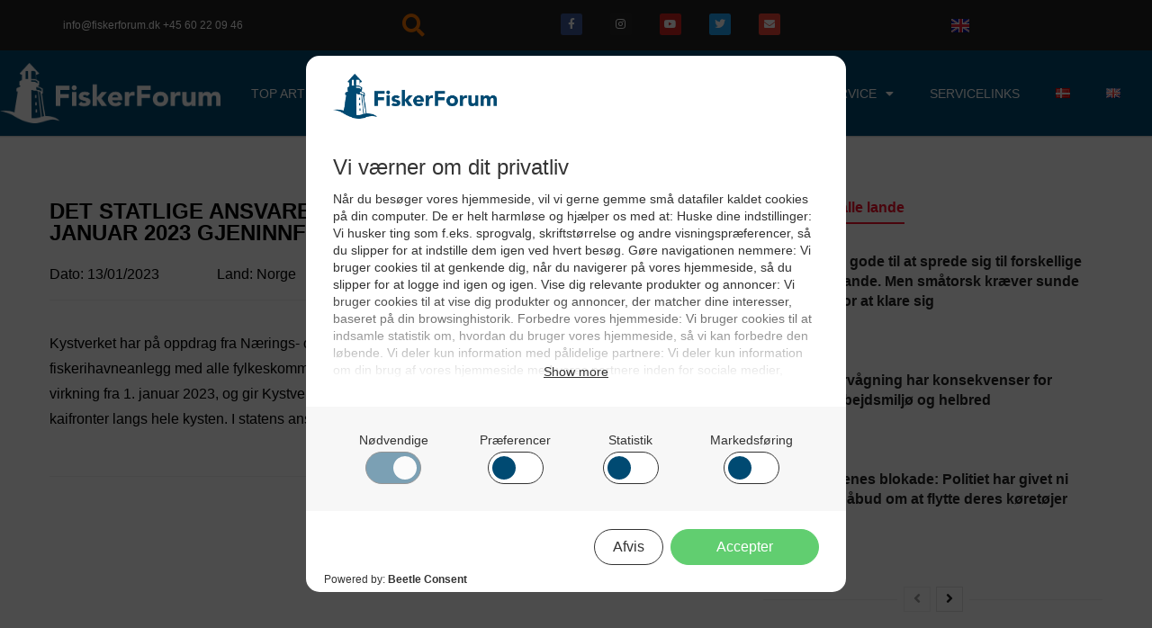

--- FILE ---
content_type: text/html; charset=UTF-8
request_url: https://fiskerforum.dk/kortnyt/https-www-regjeringen-no-no-aktuelt-det-statlige-ansvaret-for-sikerihavner-er-fra-1-januar-2023-gjeninnfort-langs-hele-kysten-id2959023/
body_size: 46466
content:

<!DOCTYPE html>
<html class="html" lang="da-DK"itemscope="itemscope" itemtype="https://schema.org/WebPage">
<head>
	<meta charset="UTF-8">
	<link rel="profile" href="https://gmpg.org/xfn/11">

	<title>Det statlige ansvaret for fiskerihavner er fra 1. januar 2023 gjeninnført langs hele kysten - FiskerForum</title>
	<style>img:is([sizes="auto" i], [sizes^="auto," i]) { contain-intrinsic-size: 3000px 1500px }</style>
	            <script type="text/javascript"> var epic_ajax_url = 'https://fiskerforum.dk/?epic-ajax-request=epic-ne'; </script>
            <meta property="og:type" content="article" />
<meta property="og:title" content="Det statlige ansvaret for fiskerihavner er fra 1. januar 2023 gjeninnført langs hele kysten" />
<meta property="og:description" content="Kystverket har på oppdrag fra Nærings- og fiskeridepartementet signert avtaler om tilbakeføring av fiskerihavneanlegg med alle fylkeskommuner som overtok dette ansvaret i 2020. Avtalene vil gjelde med virkning fra 1. januar 2023, og gir Kystverket ansvar for statlige fiskerihavneanlegg som…" />
<meta property="og:url" content="https://fiskerforum.dk/kortnyt/https-www-regjeringen-no-no-aktuelt-det-statlige-ansvaret-for-sikerihavner-er-fra-1-januar-2023-gjeninnfort-langs-hele-kysten-id2959023/" />
<meta property="og:site_name" content="FiskerForum" />
<meta property="article:author" content="https://www.facebook.com/fiskerforum.dk/" />
<meta property="article:publisher" content="https://www.facebook.com/fiskerforum.dk/" />
<meta name="twitter:card" content="summary_large_image" />
<meta name="twitter:title" content="Det statlige ansvaret for fiskerihavner er fra 1. januar 2023 gjeninnført langs hele kysten" />
<meta name="twitter:description" content="Kystverket har på oppdrag fra Nærings- og fiskeridepartementet signert avtaler om tilbakeføring av fiskerihavneanlegg med alle fylkeskommuner som overtok dette ansvaret i 2020. Avtalene vil gjelde med virkning fra 1. januar 2023, og gir Kystverket ansvar for statlige fiskerihavneanlegg som…" />
<meta name="twitter:site" content="@fiskerforumdk" />
<meta name="twitter:creator" content="@fiskerforumdk" />
<meta name="viewport" content="width=device-width, initial-scale=1"><meta name="dc.title" content="Det statlige ansvaret for fiskerihavner er fra 1. januar 2023 gjeninnført langs hele kysten - FiskerForum">
<meta name="dc.description" content="Kystverket har på oppdrag fra Nærings- og fiskeridepartementet signert avtaler om tilbakeføring av fiskerihavneanlegg med alle fylkeskommuner som overtok dette ansvaret i 2020. Avtalene vil gjelde med virkning fra 1. januar 2023, og gir Kystverket ansvar for statlige fiskerihavneanlegg som moloer og kaifronter langs hele kysten. I statens ansvar inngår&hellip;">
<meta name="dc.relation" content="https://fiskerforum.dk/kortnyt/https-www-regjeringen-no-no-aktuelt-det-statlige-ansvaret-for-sikerihavner-er-fra-1-januar-2023-gjeninnfort-langs-hele-kysten-id2959023/">
<meta name="dc.source" content="https://fiskerforum.dk/">
<meta name="dc.language" content="da_DK">
<meta name="description" content="Kystverket har på oppdrag fra Nærings- og fiskeridepartementet signert avtaler om tilbakeføring av fiskerihavneanlegg med alle fylkeskommuner som overtok dette ansvaret i 2020. Avtalene vil gjelde med virkning fra 1. januar 2023, og gir Kystverket ansvar for statlige fiskerihavneanlegg som moloer og kaifronter langs hele kysten. I statens ansvar inngår&hellip;">
<meta name="robots" content="index, follow, max-snippet:-1, max-image-preview:large, max-video-preview:-1">
<link rel="canonical" href="https://fiskerforum.dk/kortnyt/https-www-regjeringen-no-no-aktuelt-det-statlige-ansvaret-for-sikerihavner-er-fra-1-januar-2023-gjeninnfort-langs-hele-kysten-id2959023/">
<meta property="og:url" content="https://fiskerforum.dk/kortnyt/https-www-regjeringen-no-no-aktuelt-det-statlige-ansvaret-for-sikerihavner-er-fra-1-januar-2023-gjeninnfort-langs-hele-kysten-id2959023/">
<meta property="og:site_name" content="FiskerForum">
<meta property="og:locale" content="da_DK">
<meta property="og:type" content="article">
<meta property="article:author" content="https://www.facebook.com/fiskerforum.dk/">
<meta property="article:publisher" content="https://www.facebook.com/fiskerforum.dk/">
<meta property="og:title" content="Det statlige ansvaret for fiskerihavner er fra 1. januar 2023 gjeninnført langs hele kysten - FiskerForum">
<meta property="og:description" content="Kystverket har på oppdrag fra Nærings- og fiskeridepartementet signert avtaler om tilbakeføring av fiskerihavneanlegg med alle fylkeskommuner som overtok dette ansvaret i 2020. Avtalene vil gjelde med virkning fra 1. januar 2023, og gir Kystverket ansvar for statlige fiskerihavneanlegg som moloer og kaifronter langs hele kysten. I statens ansvar inngår&hellip;">
<meta property="og:image" content="https://fiskerforum.dk/wp-content/uploads/cropped-FF-rund.png">
<meta property="og:image:secure_url" content="https://fiskerforum.dk/wp-content/uploads/cropped-FF-rund.png">
<meta property="og:image:width" content="512">
<meta property="og:image:height" content="512">
<meta name="twitter:card" content="summary">
<meta name="twitter:site" content="https://twitter.com/fiskerforumdk/">
<meta name="twitter:creator" content="https://twitter.com/fiskerforumdk/">
<meta name="twitter:title" content="Det statlige ansvaret for fiskerihavner er fra 1. januar 2023 gjeninnført langs hele kysten - FiskerForum">
<meta name="twitter:description" content="Kystverket har på oppdrag fra Nærings- og fiskeridepartementet signert avtaler om tilbakeføring av fiskerihavneanlegg med alle fylkeskommuner som overtok dette ansvaret i 2020. Avtalene vil gjelde med virkning fra 1. januar 2023, og gir Kystverket ansvar for statlige fiskerihavneanlegg som moloer og kaifronter langs hele kysten. I statens ansvar inngår&hellip;">
<link rel="alternate" type="application/rss+xml" title="FiskerForum &raquo; Feed" href="https://fiskerforum.dk/feed/" />
<link rel="alternate" type="application/rss+xml" title="FiskerForum &raquo;-kommentar-feed" href="https://fiskerforum.dk/comments/feed/" />
<!-- fiskerforum.dk is managing ads with Advanced Ads 2.0.11 – https://wpadvancedads.com/ --><!--noptimize--><script id="ffwp-ready">
			window.advanced_ads_ready=function(e,a){a=a||"complete";var d=function(e){return"interactive"===a?"loading"!==e:"complete"===e};d(document.readyState)?e():document.addEventListener("readystatechange",(function(a){d(a.target.readyState)&&e()}),{once:"interactive"===a})},window.advanced_ads_ready_queue=window.advanced_ads_ready_queue||[];		</script>
		<!--/noptimize--><link rel='stylesheet' id='wpadverts-authors-css' href='https://fiskerforum.dk/wp-content/plugins/wpadverts-authors//assets/css/authors.css?ver=1.0' media='all' />
<link rel='stylesheet' id='wpadverts-ci-css' href='https://fiskerforum.dk/wp-content/plugins/wpadverts-category-icons//assets/css/wpadverts-ci.css?ver=1.0' media='all' />
<link rel='stylesheet' id='wpadverts-mal-map-icons-css' href='https://fiskerforum.dk/wp-content/plugins/wpadverts-mal/assets/css/map-icons.css?ver=6.8.3' media='all' />
<link rel='stylesheet' id='adverts-icons-css' href='https://fiskerforum.dk/wp-content/plugins/wpadverts/assets/css/wpadverts-glyphs.css?ver=4.7.2' media='all' />
<style id='wp-emoji-styles-inline-css'>

	img.wp-smiley, img.emoji {
		display: inline !important;
		border: none !important;
		box-shadow: none !important;
		height: 1em !important;
		width: 1em !important;
		margin: 0 0.07em !important;
		vertical-align: -0.1em !important;
		background: none !important;
		padding: 0 !important;
	}
</style>
<link rel='stylesheet' id='wp-block-library-css' href='https://fiskerforum.dk/wp-includes/css/dist/block-library/style.min.css?ver=6.8.3' media='all' />
<style id='wp-block-library-theme-inline-css'>
.wp-block-audio :where(figcaption){color:#555;font-size:13px;text-align:center}.is-dark-theme .wp-block-audio :where(figcaption){color:#ffffffa6}.wp-block-audio{margin:0 0 1em}.wp-block-code{border:1px solid #ccc;border-radius:4px;font-family:Menlo,Consolas,monaco,monospace;padding:.8em 1em}.wp-block-embed :where(figcaption){color:#555;font-size:13px;text-align:center}.is-dark-theme .wp-block-embed :where(figcaption){color:#ffffffa6}.wp-block-embed{margin:0 0 1em}.blocks-gallery-caption{color:#555;font-size:13px;text-align:center}.is-dark-theme .blocks-gallery-caption{color:#ffffffa6}:root :where(.wp-block-image figcaption){color:#555;font-size:13px;text-align:center}.is-dark-theme :root :where(.wp-block-image figcaption){color:#ffffffa6}.wp-block-image{margin:0 0 1em}.wp-block-pullquote{border-bottom:4px solid;border-top:4px solid;color:currentColor;margin-bottom:1.75em}.wp-block-pullquote cite,.wp-block-pullquote footer,.wp-block-pullquote__citation{color:currentColor;font-size:.8125em;font-style:normal;text-transform:uppercase}.wp-block-quote{border-left:.25em solid;margin:0 0 1.75em;padding-left:1em}.wp-block-quote cite,.wp-block-quote footer{color:currentColor;font-size:.8125em;font-style:normal;position:relative}.wp-block-quote:where(.has-text-align-right){border-left:none;border-right:.25em solid;padding-left:0;padding-right:1em}.wp-block-quote:where(.has-text-align-center){border:none;padding-left:0}.wp-block-quote.is-large,.wp-block-quote.is-style-large,.wp-block-quote:where(.is-style-plain){border:none}.wp-block-search .wp-block-search__label{font-weight:700}.wp-block-search__button{border:1px solid #ccc;padding:.375em .625em}:where(.wp-block-group.has-background){padding:1.25em 2.375em}.wp-block-separator.has-css-opacity{opacity:.4}.wp-block-separator{border:none;border-bottom:2px solid;margin-left:auto;margin-right:auto}.wp-block-separator.has-alpha-channel-opacity{opacity:1}.wp-block-separator:not(.is-style-wide):not(.is-style-dots){width:100px}.wp-block-separator.has-background:not(.is-style-dots){border-bottom:none;height:1px}.wp-block-separator.has-background:not(.is-style-wide):not(.is-style-dots){height:2px}.wp-block-table{margin:0 0 1em}.wp-block-table td,.wp-block-table th{word-break:normal}.wp-block-table :where(figcaption){color:#555;font-size:13px;text-align:center}.is-dark-theme .wp-block-table :where(figcaption){color:#ffffffa6}.wp-block-video :where(figcaption){color:#555;font-size:13px;text-align:center}.is-dark-theme .wp-block-video :where(figcaption){color:#ffffffa6}.wp-block-video{margin:0 0 1em}:root :where(.wp-block-template-part.has-background){margin-bottom:0;margin-top:0;padding:1.25em 2.375em}
</style>
<style id='classic-theme-styles-inline-css'>
/*! This file is auto-generated */
.wp-block-button__link{color:#fff;background-color:#32373c;border-radius:9999px;box-shadow:none;text-decoration:none;padding:calc(.667em + 2px) calc(1.333em + 2px);font-size:1.125em}.wp-block-file__button{background:#32373c;color:#fff;text-decoration:none}
</style>
<style id='wpseopress-local-business-style-inline-css'>
span.wp-block-wpseopress-local-business-field{margin-right:8px}

</style>
<style id='wpseopress-table-of-contents-style-inline-css'>
.wp-block-wpseopress-table-of-contents li.active>a{font-weight:bold}

</style>
<link rel='stylesheet' id='mediaelement-css' href='https://fiskerforum.dk/wp-includes/js/mediaelement/mediaelementplayer-legacy.min.css?ver=4.2.17' media='all' />
<link rel='stylesheet' id='wp-mediaelement-css' href='https://fiskerforum.dk/wp-includes/js/mediaelement/wp-mediaelement.min.css?ver=6.8.3' media='all' />
<link rel='stylesheet' id='view_editor_gutenberg_frontend_assets-css' href='https://fiskerforum.dk/wp-content/plugins/wp-views/public/css/views-frontend.css?ver=3.6.20' media='all' />
<style id='view_editor_gutenberg_frontend_assets-inline-css'>
.wpv-sort-list-dropdown.wpv-sort-list-dropdown-style-default > span.wpv-sort-list,.wpv-sort-list-dropdown.wpv-sort-list-dropdown-style-default .wpv-sort-list-item {border-color: #cdcdcd;}.wpv-sort-list-dropdown.wpv-sort-list-dropdown-style-default .wpv-sort-list-item a {color: #444;background-color: #fff;}.wpv-sort-list-dropdown.wpv-sort-list-dropdown-style-default a:hover,.wpv-sort-list-dropdown.wpv-sort-list-dropdown-style-default a:focus {color: #000;background-color: #eee;}.wpv-sort-list-dropdown.wpv-sort-list-dropdown-style-default .wpv-sort-list-item.wpv-sort-list-current a {color: #000;background-color: #eee;}
.wpv-sort-list-dropdown.wpv-sort-list-dropdown-style-default > span.wpv-sort-list,.wpv-sort-list-dropdown.wpv-sort-list-dropdown-style-default .wpv-sort-list-item {border-color: #cdcdcd;}.wpv-sort-list-dropdown.wpv-sort-list-dropdown-style-default .wpv-sort-list-item a {color: #444;background-color: #fff;}.wpv-sort-list-dropdown.wpv-sort-list-dropdown-style-default a:hover,.wpv-sort-list-dropdown.wpv-sort-list-dropdown-style-default a:focus {color: #000;background-color: #eee;}.wpv-sort-list-dropdown.wpv-sort-list-dropdown-style-default .wpv-sort-list-item.wpv-sort-list-current a {color: #000;background-color: #eee;}.wpv-sort-list-dropdown.wpv-sort-list-dropdown-style-grey > span.wpv-sort-list,.wpv-sort-list-dropdown.wpv-sort-list-dropdown-style-grey .wpv-sort-list-item {border-color: #cdcdcd;}.wpv-sort-list-dropdown.wpv-sort-list-dropdown-style-grey .wpv-sort-list-item a {color: #444;background-color: #eeeeee;}.wpv-sort-list-dropdown.wpv-sort-list-dropdown-style-grey a:hover,.wpv-sort-list-dropdown.wpv-sort-list-dropdown-style-grey a:focus {color: #000;background-color: #e5e5e5;}.wpv-sort-list-dropdown.wpv-sort-list-dropdown-style-grey .wpv-sort-list-item.wpv-sort-list-current a {color: #000;background-color: #e5e5e5;}
.wpv-sort-list-dropdown.wpv-sort-list-dropdown-style-default > span.wpv-sort-list,.wpv-sort-list-dropdown.wpv-sort-list-dropdown-style-default .wpv-sort-list-item {border-color: #cdcdcd;}.wpv-sort-list-dropdown.wpv-sort-list-dropdown-style-default .wpv-sort-list-item a {color: #444;background-color: #fff;}.wpv-sort-list-dropdown.wpv-sort-list-dropdown-style-default a:hover,.wpv-sort-list-dropdown.wpv-sort-list-dropdown-style-default a:focus {color: #000;background-color: #eee;}.wpv-sort-list-dropdown.wpv-sort-list-dropdown-style-default .wpv-sort-list-item.wpv-sort-list-current a {color: #000;background-color: #eee;}.wpv-sort-list-dropdown.wpv-sort-list-dropdown-style-grey > span.wpv-sort-list,.wpv-sort-list-dropdown.wpv-sort-list-dropdown-style-grey .wpv-sort-list-item {border-color: #cdcdcd;}.wpv-sort-list-dropdown.wpv-sort-list-dropdown-style-grey .wpv-sort-list-item a {color: #444;background-color: #eeeeee;}.wpv-sort-list-dropdown.wpv-sort-list-dropdown-style-grey a:hover,.wpv-sort-list-dropdown.wpv-sort-list-dropdown-style-grey a:focus {color: #000;background-color: #e5e5e5;}.wpv-sort-list-dropdown.wpv-sort-list-dropdown-style-grey .wpv-sort-list-item.wpv-sort-list-current a {color: #000;background-color: #e5e5e5;}.wpv-sort-list-dropdown.wpv-sort-list-dropdown-style-blue > span.wpv-sort-list,.wpv-sort-list-dropdown.wpv-sort-list-dropdown-style-blue .wpv-sort-list-item {border-color: #0099cc;}.wpv-sort-list-dropdown.wpv-sort-list-dropdown-style-blue .wpv-sort-list-item a {color: #444;background-color: #cbddeb;}.wpv-sort-list-dropdown.wpv-sort-list-dropdown-style-blue a:hover,.wpv-sort-list-dropdown.wpv-sort-list-dropdown-style-blue a:focus {color: #000;background-color: #95bedd;}.wpv-sort-list-dropdown.wpv-sort-list-dropdown-style-blue .wpv-sort-list-item.wpv-sort-list-current a {color: #000;background-color: #95bedd;}
</style>
<style id='global-styles-inline-css'>
:root{--wp--preset--aspect-ratio--square: 1;--wp--preset--aspect-ratio--4-3: 4/3;--wp--preset--aspect-ratio--3-4: 3/4;--wp--preset--aspect-ratio--3-2: 3/2;--wp--preset--aspect-ratio--2-3: 2/3;--wp--preset--aspect-ratio--16-9: 16/9;--wp--preset--aspect-ratio--9-16: 9/16;--wp--preset--color--black: #000000;--wp--preset--color--cyan-bluish-gray: #abb8c3;--wp--preset--color--white: #ffffff;--wp--preset--color--pale-pink: #f78da7;--wp--preset--color--vivid-red: #cf2e2e;--wp--preset--color--luminous-vivid-orange: #ff6900;--wp--preset--color--luminous-vivid-amber: #fcb900;--wp--preset--color--light-green-cyan: #7bdcb5;--wp--preset--color--vivid-green-cyan: #00d084;--wp--preset--color--pale-cyan-blue: #8ed1fc;--wp--preset--color--vivid-cyan-blue: #0693e3;--wp--preset--color--vivid-purple: #9b51e0;--wp--preset--gradient--vivid-cyan-blue-to-vivid-purple: linear-gradient(135deg,rgba(6,147,227,1) 0%,rgb(155,81,224) 100%);--wp--preset--gradient--light-green-cyan-to-vivid-green-cyan: linear-gradient(135deg,rgb(122,220,180) 0%,rgb(0,208,130) 100%);--wp--preset--gradient--luminous-vivid-amber-to-luminous-vivid-orange: linear-gradient(135deg,rgba(252,185,0,1) 0%,rgba(255,105,0,1) 100%);--wp--preset--gradient--luminous-vivid-orange-to-vivid-red: linear-gradient(135deg,rgba(255,105,0,1) 0%,rgb(207,46,46) 100%);--wp--preset--gradient--very-light-gray-to-cyan-bluish-gray: linear-gradient(135deg,rgb(238,238,238) 0%,rgb(169,184,195) 100%);--wp--preset--gradient--cool-to-warm-spectrum: linear-gradient(135deg,rgb(74,234,220) 0%,rgb(151,120,209) 20%,rgb(207,42,186) 40%,rgb(238,44,130) 60%,rgb(251,105,98) 80%,rgb(254,248,76) 100%);--wp--preset--gradient--blush-light-purple: linear-gradient(135deg,rgb(255,206,236) 0%,rgb(152,150,240) 100%);--wp--preset--gradient--blush-bordeaux: linear-gradient(135deg,rgb(254,205,165) 0%,rgb(254,45,45) 50%,rgb(107,0,62) 100%);--wp--preset--gradient--luminous-dusk: linear-gradient(135deg,rgb(255,203,112) 0%,rgb(199,81,192) 50%,rgb(65,88,208) 100%);--wp--preset--gradient--pale-ocean: linear-gradient(135deg,rgb(255,245,203) 0%,rgb(182,227,212) 50%,rgb(51,167,181) 100%);--wp--preset--gradient--electric-grass: linear-gradient(135deg,rgb(202,248,128) 0%,rgb(113,206,126) 100%);--wp--preset--gradient--midnight: linear-gradient(135deg,rgb(2,3,129) 0%,rgb(40,116,252) 100%);--wp--preset--font-size--small: 13px;--wp--preset--font-size--medium: 20px;--wp--preset--font-size--large: 36px;--wp--preset--font-size--x-large: 42px;--wp--preset--spacing--20: 0.44rem;--wp--preset--spacing--30: 0.67rem;--wp--preset--spacing--40: 1rem;--wp--preset--spacing--50: 1.5rem;--wp--preset--spacing--60: 2.25rem;--wp--preset--spacing--70: 3.38rem;--wp--preset--spacing--80: 5.06rem;--wp--preset--shadow--natural: 6px 6px 9px rgba(0, 0, 0, 0.2);--wp--preset--shadow--deep: 12px 12px 50px rgba(0, 0, 0, 0.4);--wp--preset--shadow--sharp: 6px 6px 0px rgba(0, 0, 0, 0.2);--wp--preset--shadow--outlined: 6px 6px 0px -3px rgba(255, 255, 255, 1), 6px 6px rgba(0, 0, 0, 1);--wp--preset--shadow--crisp: 6px 6px 0px rgba(0, 0, 0, 1);}:where(.is-layout-flex){gap: 0.5em;}:where(.is-layout-grid){gap: 0.5em;}body .is-layout-flex{display: flex;}.is-layout-flex{flex-wrap: wrap;align-items: center;}.is-layout-flex > :is(*, div){margin: 0;}body .is-layout-grid{display: grid;}.is-layout-grid > :is(*, div){margin: 0;}:where(.wp-block-columns.is-layout-flex){gap: 2em;}:where(.wp-block-columns.is-layout-grid){gap: 2em;}:where(.wp-block-post-template.is-layout-flex){gap: 1.25em;}:where(.wp-block-post-template.is-layout-grid){gap: 1.25em;}.has-black-color{color: var(--wp--preset--color--black) !important;}.has-cyan-bluish-gray-color{color: var(--wp--preset--color--cyan-bluish-gray) !important;}.has-white-color{color: var(--wp--preset--color--white) !important;}.has-pale-pink-color{color: var(--wp--preset--color--pale-pink) !important;}.has-vivid-red-color{color: var(--wp--preset--color--vivid-red) !important;}.has-luminous-vivid-orange-color{color: var(--wp--preset--color--luminous-vivid-orange) !important;}.has-luminous-vivid-amber-color{color: var(--wp--preset--color--luminous-vivid-amber) !important;}.has-light-green-cyan-color{color: var(--wp--preset--color--light-green-cyan) !important;}.has-vivid-green-cyan-color{color: var(--wp--preset--color--vivid-green-cyan) !important;}.has-pale-cyan-blue-color{color: var(--wp--preset--color--pale-cyan-blue) !important;}.has-vivid-cyan-blue-color{color: var(--wp--preset--color--vivid-cyan-blue) !important;}.has-vivid-purple-color{color: var(--wp--preset--color--vivid-purple) !important;}.has-black-background-color{background-color: var(--wp--preset--color--black) !important;}.has-cyan-bluish-gray-background-color{background-color: var(--wp--preset--color--cyan-bluish-gray) !important;}.has-white-background-color{background-color: var(--wp--preset--color--white) !important;}.has-pale-pink-background-color{background-color: var(--wp--preset--color--pale-pink) !important;}.has-vivid-red-background-color{background-color: var(--wp--preset--color--vivid-red) !important;}.has-luminous-vivid-orange-background-color{background-color: var(--wp--preset--color--luminous-vivid-orange) !important;}.has-luminous-vivid-amber-background-color{background-color: var(--wp--preset--color--luminous-vivid-amber) !important;}.has-light-green-cyan-background-color{background-color: var(--wp--preset--color--light-green-cyan) !important;}.has-vivid-green-cyan-background-color{background-color: var(--wp--preset--color--vivid-green-cyan) !important;}.has-pale-cyan-blue-background-color{background-color: var(--wp--preset--color--pale-cyan-blue) !important;}.has-vivid-cyan-blue-background-color{background-color: var(--wp--preset--color--vivid-cyan-blue) !important;}.has-vivid-purple-background-color{background-color: var(--wp--preset--color--vivid-purple) !important;}.has-black-border-color{border-color: var(--wp--preset--color--black) !important;}.has-cyan-bluish-gray-border-color{border-color: var(--wp--preset--color--cyan-bluish-gray) !important;}.has-white-border-color{border-color: var(--wp--preset--color--white) !important;}.has-pale-pink-border-color{border-color: var(--wp--preset--color--pale-pink) !important;}.has-vivid-red-border-color{border-color: var(--wp--preset--color--vivid-red) !important;}.has-luminous-vivid-orange-border-color{border-color: var(--wp--preset--color--luminous-vivid-orange) !important;}.has-luminous-vivid-amber-border-color{border-color: var(--wp--preset--color--luminous-vivid-amber) !important;}.has-light-green-cyan-border-color{border-color: var(--wp--preset--color--light-green-cyan) !important;}.has-vivid-green-cyan-border-color{border-color: var(--wp--preset--color--vivid-green-cyan) !important;}.has-pale-cyan-blue-border-color{border-color: var(--wp--preset--color--pale-cyan-blue) !important;}.has-vivid-cyan-blue-border-color{border-color: var(--wp--preset--color--vivid-cyan-blue) !important;}.has-vivid-purple-border-color{border-color: var(--wp--preset--color--vivid-purple) !important;}.has-vivid-cyan-blue-to-vivid-purple-gradient-background{background: var(--wp--preset--gradient--vivid-cyan-blue-to-vivid-purple) !important;}.has-light-green-cyan-to-vivid-green-cyan-gradient-background{background: var(--wp--preset--gradient--light-green-cyan-to-vivid-green-cyan) !important;}.has-luminous-vivid-amber-to-luminous-vivid-orange-gradient-background{background: var(--wp--preset--gradient--luminous-vivid-amber-to-luminous-vivid-orange) !important;}.has-luminous-vivid-orange-to-vivid-red-gradient-background{background: var(--wp--preset--gradient--luminous-vivid-orange-to-vivid-red) !important;}.has-very-light-gray-to-cyan-bluish-gray-gradient-background{background: var(--wp--preset--gradient--very-light-gray-to-cyan-bluish-gray) !important;}.has-cool-to-warm-spectrum-gradient-background{background: var(--wp--preset--gradient--cool-to-warm-spectrum) !important;}.has-blush-light-purple-gradient-background{background: var(--wp--preset--gradient--blush-light-purple) !important;}.has-blush-bordeaux-gradient-background{background: var(--wp--preset--gradient--blush-bordeaux) !important;}.has-luminous-dusk-gradient-background{background: var(--wp--preset--gradient--luminous-dusk) !important;}.has-pale-ocean-gradient-background{background: var(--wp--preset--gradient--pale-ocean) !important;}.has-electric-grass-gradient-background{background: var(--wp--preset--gradient--electric-grass) !important;}.has-midnight-gradient-background{background: var(--wp--preset--gradient--midnight) !important;}.has-small-font-size{font-size: var(--wp--preset--font-size--small) !important;}.has-medium-font-size{font-size: var(--wp--preset--font-size--medium) !important;}.has-large-font-size{font-size: var(--wp--preset--font-size--large) !important;}.has-x-large-font-size{font-size: var(--wp--preset--font-size--x-large) !important;}
:where(.wp-block-post-template.is-layout-flex){gap: 1.25em;}:where(.wp-block-post-template.is-layout-grid){gap: 1.25em;}
:where(.wp-block-columns.is-layout-flex){gap: 2em;}:where(.wp-block-columns.is-layout-grid){gap: 2em;}
:root :where(.wp-block-pullquote){font-size: 1.5em;line-height: 1.6;}
</style>
<link rel='stylesheet' id='ae-pro-css-css' href='https://fiskerforum.dk/wp-content/plugins/anywhere-elementor-pro/includes/assets/css/ae-pro.min.css?ver=2.22.2' media='all' />
<link rel='stylesheet' id='tds-style-frontend-css' href='https://fiskerforum.dk/wp-content/plugins/art-decoration-shortcode/assets/css/style-front.min.css?ver=1.5.6' media='all' />
<link rel='stylesheet' id='vegas-css-css' href='https://fiskerforum.dk/wp-content/plugins/anywhere-elementor-pro/includes/assets/lib/vegas/vegas.min.css?ver=2.4.0' media='all' />
<link rel='stylesheet' id='oceanwp-style-css' href='https://fiskerforum.dk/wp-content/themes/oceanwp/assets/css/style.min.css?ver=3.0.5' media='all' />
<link rel='stylesheet' id='child-style-css' href='https://fiskerforum.dk/wp-content/themes/oceanwp-child-theme-master/style.css?ver=6.8.3' media='all' />
<link rel='stylesheet' id='font-awesome-css' href='https://fiskerforum.dk/wp-content/themes/oceanwp/assets/fonts/fontawesome/css/all.min.css?ver=6.7.2' media='all' />
<link rel='stylesheet' id='simple-line-icons-css' href='https://fiskerforum.dk/wp-content/themes/oceanwp/assets/css/third/simple-line-icons.min.css?ver=2.4.0' media='all' />
<link rel='stylesheet' id='toolset_bootstrap_styles-css' href='https://fiskerforum.dk/wp-content/plugins/types/vendor/toolset/toolset-common/res/lib/bootstrap3/css/bootstrap.css?ver=4.4.9' media='screen' />
<link rel='stylesheet' id='elementor-frontend-css' href='https://fiskerforum.dk/wp-content/plugins/elementor/assets/css/frontend.min.css?ver=3.31.3' media='all' />
<link rel='stylesheet' id='widget-image-css' href='https://fiskerforum.dk/wp-content/plugins/elementor/assets/css/widget-image.min.css?ver=3.31.3' media='all' />
<link rel='stylesheet' id='widget-nav-menu-css' href='https://fiskerforum.dk/wp-content/plugins/elementor-pro/assets/css/widget-nav-menu.min.css?ver=3.31.2' media='all' />
<link rel='stylesheet' id='e-sticky-css' href='https://fiskerforum.dk/wp-content/plugins/elementor-pro/assets/css/modules/sticky.min.css?ver=3.31.2' media='all' />
<link rel='stylesheet' id='widget-heading-css' href='https://fiskerforum.dk/wp-content/plugins/elementor/assets/css/widget-heading.min.css?ver=3.31.3' media='all' />
<link rel='stylesheet' id='widget-icon-list-css' href='https://fiskerforum.dk/wp-content/plugins/elementor/assets/css/widget-icon-list.min.css?ver=3.31.3' media='all' />
<link rel='stylesheet' id='widget-social-icons-css' href='https://fiskerforum.dk/wp-content/plugins/elementor/assets/css/widget-social-icons.min.css?ver=3.31.3' media='all' />
<link rel='stylesheet' id='e-apple-webkit-css' href='https://fiskerforum.dk/wp-content/plugins/elementor/assets/css/conditionals/apple-webkit.min.css?ver=3.31.3' media='all' />
<link rel='stylesheet' id='widget-divider-css' href='https://fiskerforum.dk/wp-content/plugins/elementor/assets/css/widget-divider.min.css?ver=3.31.3' media='all' />
<link rel='stylesheet' id='elementor-icons-css' href='https://fiskerforum.dk/wp-content/plugins/elementor/assets/lib/eicons/css/elementor-icons.min.css?ver=5.43.0' media='all' />
<link rel='stylesheet' id='elementor-post-301130-css' href='https://fiskerforum.dk/wp-content/uploads/elementor/css/post-301130.css?ver=1767866547' media='all' />
<link rel='stylesheet' id='font-awesome-5-all-css' href='https://fiskerforum.dk/wp-content/plugins/elementor/assets/lib/font-awesome/css/all.min.css?ver=3.31.3' media='all' />
<link rel='stylesheet' id='font-awesome-4-shim-css' href='https://fiskerforum.dk/wp-content/plugins/elementor/assets/lib/font-awesome/css/v4-shims.min.css?ver=3.31.3' media='all' />
<link rel='stylesheet' id='wpdt-elementor-widget-font-css' href='https://fiskerforum.dk/wp-content/plugins/wpdatatables/integrations/starter/page-builders/elementor/css/style.css?ver=7.3.1' media='all' />
<link rel='stylesheet' id='elementor-post-72822-css' href='https://fiskerforum.dk/wp-content/uploads/elementor/css/post-72822.css?ver=1767866547' media='all' />
<link rel='stylesheet' id='elementor-post-78792-css' href='https://fiskerforum.dk/wp-content/uploads/elementor/css/post-78792.css?ver=1767866547' media='all' />
<link rel='stylesheet' id='elementor-post-48095-css' href='https://fiskerforum.dk/wp-content/uploads/elementor/css/post-48095.css?ver=1767867097' media='all' />
<link rel='stylesheet' id='oceanwp-overrides-css-css' href='https://fiskerforum.dk/wp-content/plugins/wp-views/vendor/toolset/toolset-theme-settings/res/css/themes/oceanwp-overrides.css?ver=1.5.5' media='screen' />
<link rel='stylesheet' id='epic-icon-css' href='https://fiskerforum.dk/wp-content/plugins/epic-news-element/assets/fonts/jegicon/jegicon.css?ver=6.8.3' media='all' />
<link rel='stylesheet' id='epic-style-css' href='https://fiskerforum.dk/wp-content/plugins/epic-news-element/assets/css/style.min.css?ver=6.8.3' media='all' />
<link rel='stylesheet' id='oe-widgets-style-css' href='https://fiskerforum.dk/wp-content/plugins/ocean-extra/assets/css/widgets.css?ver=6.8.3' media='all' />
<link rel='stylesheet' id='osh-styles-css' href='https://fiskerforum.dk/wp-content/plugins/ocean-sticky-header/assets/css/style.min.css?ver=6.8.3' media='all' />
<link rel='stylesheet' id='elementor-gf-local-roboto-css' href='https://fiskerforum.dk/wp-content/uploads/elementor/google-fonts/css/roboto.css?ver=1756714560' media='all' />
<link rel='stylesheet' id='elementor-gf-local-robotoslab-css' href='https://fiskerforum.dk/wp-content/uploads/elementor/google-fonts/css/robotoslab.css?ver=1756714561' media='all' />
<link rel='stylesheet' id='elementor-icons-shared-0-css' href='https://fiskerforum.dk/wp-content/plugins/elementor/assets/lib/font-awesome/css/fontawesome.min.css?ver=5.15.3' media='all' />
<link rel='stylesheet' id='elementor-icons-fa-solid-css' href='https://fiskerforum.dk/wp-content/plugins/elementor/assets/lib/font-awesome/css/solid.min.css?ver=5.15.3' media='all' />
<link rel='stylesheet' id='elementor-icons-fa-brands-css' href='https://fiskerforum.dk/wp-content/plugins/elementor/assets/lib/font-awesome/css/brands.min.css?ver=5.15.3' media='all' />
<script type="text/javascript">
            window._nslDOMReady = (function () {
                const executedCallbacks = new Set();
            
                return function (callback) {
                    /**
                    * Third parties might dispatch DOMContentLoaded events, so we need to ensure that we only run our callback once!
                    */
                    if (executedCallbacks.has(callback)) return;
            
                    const wrappedCallback = function () {
                        if (executedCallbacks.has(callback)) return;
                        executedCallbacks.add(callback);
                        callback();
                    };
            
                    if (document.readyState === "complete" || document.readyState === "interactive") {
                        wrappedCallback();
                    } else {
                        document.addEventListener("DOMContentLoaded", wrappedCallback);
                    }
                };
            })();
        </script><script src="https://fiskerforum.dk/wp-content/plugins/wp-views/vendor/toolset/common-es/public/toolset-common-es-frontend.js?ver=175000" id="toolset-common-es-frontend-js"></script>
<script src="https://fiskerforum.dk/wp-includes/js/jquery/jquery.min.js?ver=3.7.1" id="jquery-core-js"></script>
<script src="https://fiskerforum.dk/wp-includes/js/jquery/jquery-migrate.min.js?ver=3.4.1" id="jquery-migrate-js"></script>
<script id="advanced-ads-advanced-js-js-extra">
var advads_options = {"blog_id":"1","privacy":{"consent-method":"0","custom-cookie-name":"","custom-cookie-value":"","show-non-personalized-adsense":"1","enabled":false,"state":"not_needed"}};
</script>
<script src="https://fiskerforum.dk/wp-content/uploads/107/99/public/assets/js/574.js?ver=2.0.11" id="advanced-ads-advanced-js-js"></script>
<script id="advanced_ads_pro/visitor_conditions-js-extra">
var advanced_ads_pro_visitor_conditions = {"referrer_cookie_name":"advanced_ads_pro_visitor_referrer","referrer_exdays":"365","page_impr_cookie_name":"advanced_ads_page_impressions","page_impr_exdays":"3650"};
</script>
<script src="https://fiskerforum.dk/wp-content/uploads/107/210/495/109/943/416.js?ver=3.0.7" id="advanced_ads_pro/visitor_conditions-js"></script>
<script src="https://fiskerforum.dk/wp-content/plugins/elementor/assets/lib/font-awesome/js/v4-shims.min.js?ver=3.31.3" id="font-awesome-4-shim-js"></script>
<link rel="https://api.w.org/" href="https://fiskerforum.dk/wp-json/" /><link rel="EditURI" type="application/rsd+xml" title="RSD" href="https://fiskerforum.dk/xmlrpc.php?rsd" />
<meta name="generator" content="WordPress 6.8.3" />
<link rel='shortlink' href='https://fiskerforum.dk/?p=344394' />
<link rel="alternate" title="oEmbed (JSON)" type="application/json+oembed" href="https://fiskerforum.dk/wp-json/oembed/1.0/embed?url=https%3A%2F%2Ffiskerforum.dk%2Fkortnyt%2Fhttps-www-regjeringen-no-no-aktuelt-det-statlige-ansvaret-for-sikerihavner-er-fra-1-januar-2023-gjeninnfort-langs-hele-kysten-id2959023%2F" />
<link rel="alternate" title="oEmbed (XML)" type="text/xml+oembed" href="https://fiskerforum.dk/wp-json/oembed/1.0/embed?url=https%3A%2F%2Ffiskerforum.dk%2Fkortnyt%2Fhttps-www-regjeringen-no-no-aktuelt-det-statlige-ansvaret-for-sikerihavner-er-fra-1-januar-2023-gjeninnfort-langs-hele-kysten-id2959023%2F&#038;format=xml" />
<script data-ad-client="ca-pub-7431474173490998" async src="https://pagead2.googlesyndication.com/pagead/js/adsbygoogle.js"></script>
<script id="optinly_script" async="true" data-app_id='50e85c45-22be-42a4-a1bd-1a2a964190db'   src='https://cdn.optinly.net/v1/optinly.js'> </script>
<meta name="generator" content="Elementor 3.31.3; features: additional_custom_breakpoints, e_element_cache; settings: css_print_method-external, google_font-enabled, font_display-auto">
 <script> window.addEventListener("load",function(){ var c={script:false,link:false}; function ls(s) { if(!['script','link'].includes(s)||c[s]){return;}c[s]=true; var d=document,f=d.getElementsByTagName(s)[0],j=d.createElement(s); if(s==='script'){j.async=true;j.src='https://fiskerforum.dk/wp-content/plugins/wp-views/vendor/toolset/blocks/public/js/frontend.js?v=1.6.16';}else{ j.rel='stylesheet';j.href='https://fiskerforum.dk/wp-content/plugins/wp-views/vendor/toolset/blocks/public/css/style.css?v=1.6.16';} f.parentNode.insertBefore(j, f); }; function ex(){ls('script');ls('link')} window.addEventListener("scroll", ex, {once: true}); if (('IntersectionObserver' in window) && ('IntersectionObserverEntry' in window) && ('intersectionRatio' in window.IntersectionObserverEntry.prototype)) { var i = 0, fb = document.querySelectorAll("[class^='tb-']"), o = new IntersectionObserver(es => { es.forEach(e => { o.unobserve(e.target); if (e.intersectionRatio > 0) { ex();o.disconnect();}else{ i++;if(fb.length>i){o.observe(fb[i])}} }) }); if (fb.length) { o.observe(fb[i]) } } }) </script>
	<noscript>
		<link rel="stylesheet" href="https://fiskerforum.dk/wp-content/plugins/wp-views/vendor/toolset/blocks/public/css/style.css">
	</noscript><style type="text/css">.wpa-field--website_address, .adverts-field-name-website_address { display: none !important }</style>		<script type="text/javascript">
			var advadsCfpQueue = [];
			var advadsCfpAd = function( adID ) {
				if ( 'undefined' === typeof advadsProCfp ) {
					advadsCfpQueue.push( adID )
				} else {
					advadsProCfp.addElement( adID )
				}
			}
		</script>
					<style>
				.e-con.e-parent:nth-of-type(n+4):not(.e-lazyloaded):not(.e-no-lazyload),
				.e-con.e-parent:nth-of-type(n+4):not(.e-lazyloaded):not(.e-no-lazyload) * {
					background-image: none !important;
				}
				@media screen and (max-height: 1024px) {
					.e-con.e-parent:nth-of-type(n+3):not(.e-lazyloaded):not(.e-no-lazyload),
					.e-con.e-parent:nth-of-type(n+3):not(.e-lazyloaded):not(.e-no-lazyload) * {
						background-image: none !important;
					}
				}
				@media screen and (max-height: 640px) {
					.e-con.e-parent:nth-of-type(n+2):not(.e-lazyloaded):not(.e-no-lazyload),
					.e-con.e-parent:nth-of-type(n+2):not(.e-lazyloaded):not(.e-no-lazyload) * {
						background-image: none !important;
					}
				}
			</style>
					<div data-elementor-type="section" data-elementor-id="125858" class="elementor elementor-125858" data-elementor-post-type="elementor_library">
					<section class="has_ae_slider elementor-section elementor-top-section elementor-element elementor-element-46241d2 elementor-section-stretched topbarren elementor-section-boxed elementor-section-height-default elementor-section-height-default ae-bg-gallery-type-default" data-id="46241d2" data-element_type="section" data-settings="{&quot;stretch_section&quot;:&quot;section-stretched&quot;,&quot;background_background&quot;:&quot;classic&quot;}">
						<div class="elementor-container elementor-column-gap-default">
					<div class="has_ae_slider elementor-column elementor-col-25 elementor-top-column elementor-element elementor-element-f70791a ae-bg-gallery-type-default" data-id="f70791a" data-element_type="column">
			<div class="elementor-widget-wrap elementor-element-populated">
						<div class="elementor-element elementor-element-f79e30b kontakt-topbar elementor-widget elementor-widget-text-editor" data-id="f79e30b" data-element_type="widget" data-widget_type="text-editor.default">
				<div class="elementor-widget-container">
									<span><span style="color: #ffffff;"><a style="color: #ffffff;" href="mailto:info@fiskerforum.dk">info@fiskerforum.dk</a> </span><a style="font-size: 12px; color: #ffffff;" href="tel:+45 60 22 09 46">+45 60 22 09 46</a></span>								</div>
				</div>
					</div>
		</div>
				<div class="has_ae_slider elementor-column elementor-col-25 elementor-top-column elementor-element elementor-element-7927863 ae-bg-gallery-type-default" data-id="7927863" data-element_type="column">
			<div class="elementor-widget-wrap elementor-element-populated">
						<div class="elementor-element elementor-element-e3c24cf elementor-search-form--skin-full_screen elementor-widget elementor-widget-search-form" data-id="e3c24cf" data-element_type="widget" data-settings="{&quot;skin&quot;:&quot;full_screen&quot;}" data-widget_type="search-form.default">
				<div class="elementor-widget-container">
							<search role="search">
			<form class="elementor-search-form" action="https://fiskerforum.dk/" method="get">
												<div class="elementor-search-form__toggle" role="button" tabindex="0" aria-label="Søg">
					<i aria-hidden="true" class="fas fa-search"></i>				</div>
								<div class="elementor-search-form__container">
					<label class="elementor-screen-only" for="elementor-search-form-e3c24cf">Søg</label>

					
					<input id="elementor-search-form-e3c24cf" placeholder="Søg + Tryk Enter" class="elementor-search-form__input" type="search" name="s" value="">
					
					
										<div class="dialog-lightbox-close-button dialog-close-button" role="button" tabindex="0" aria-label="Close this search box.">
						<i aria-hidden="true" class="eicon-close"></i>					</div>
									</div>
			</form>
		</search>
						</div>
				</div>
					</div>
		</div>
				<div class="has_ae_slider elementor-column elementor-col-25 elementor-top-column elementor-element elementor-element-a99ba37 ae-bg-gallery-type-default" data-id="a99ba37" data-element_type="column">
			<div class="elementor-widget-wrap elementor-element-populated">
						<div class="elementor-element elementor-element-3ad4b3f e-grid-align-mobile-center elementor-shape-rounded elementor-grid-0 e-grid-align-center elementor-widget elementor-widget-social-icons" data-id="3ad4b3f" data-element_type="widget" data-widget_type="social-icons.default">
				<div class="elementor-widget-container">
							<div class="elementor-social-icons-wrapper elementor-grid" role="list">
							<span class="elementor-grid-item" role="listitem">
					<a class="elementor-icon elementor-social-icon elementor-social-icon-facebook elementor-animation-grow elementor-repeater-item-524db09" href="https://facebook.com/fiskerforum.dk/" target="_blank">
						<span class="elementor-screen-only">Facebook</span>
													<i class="fa fa-facebook"></i>
											</a>
				</span>
							<span class="elementor-grid-item" role="listitem">
					<a class="elementor-icon elementor-social-icon elementor-social-icon-instagram elementor-animation-grow elementor-repeater-item-e343ae7" href="https://instagram.com/fiskerforum" target="_blank">
						<span class="elementor-screen-only">Instagram</span>
													<i class="fa fa-instagram"></i>
											</a>
				</span>
							<span class="elementor-grid-item" role="listitem">
					<a class="elementor-icon elementor-social-icon elementor-social-icon-youtube elementor-animation-grow elementor-repeater-item-62f0b95" href="https://youtube.com/user/FiskerForumDK" target="_blank">
						<span class="elementor-screen-only">Youtube</span>
													<i class="fa fa-youtube"></i>
											</a>
				</span>
							<span class="elementor-grid-item" role="listitem">
					<a class="elementor-icon elementor-social-icon elementor-social-icon-twitter elementor-animation-grow elementor-repeater-item-a6abc33" href="https://twitter.com/fiskerforumdk/" target="_blank">
						<span class="elementor-screen-only">Twitter</span>
													<i class="fa fa-twitter"></i>
											</a>
				</span>
							<span class="elementor-grid-item" role="listitem">
					<a class="elementor-icon elementor-social-icon elementor-social-icon-envelope elementor-animation-grow elementor-repeater-item-de7089e" href="mailto:info@fiskerforum.dk" target="_blank">
						<span class="elementor-screen-only">Envelope</span>
													<i class="fa fa-envelope"></i>
											</a>
				</span>
					</div>
						</div>
				</div>
					</div>
		</div>
				<div class="has_ae_slider elementor-column elementor-col-25 elementor-top-column elementor-element elementor-element-7aa1fb9 ae-bg-gallery-type-default" data-id="7aa1fb9" data-element_type="column">
			<div class="elementor-widget-wrap elementor-element-populated">
						<div class="elementor-element elementor-element-4870217 cpel-switcher--align-center cpel-switcher--layout-horizontal cpel-switcher--aspect-ratio-43 elementor-widget elementor-widget-polylang-language-switcher" data-id="4870217" data-element_type="widget" data-widget_type="polylang-language-switcher.default">
				<div class="elementor-widget-container">
					<nav class="cpel-switcher__nav"><ul class="cpel-switcher__list"><li class="cpel-switcher__lang"><a lang="en-GB" hreflang="en-GB" href="https://fiskerforum.com/"><span class="cpel-switcher__flag cpel-switcher__flag--gb"><img src="data:image/svg+xml;utf8,%3Csvg width='21' height='15' xmlns='http://www.w3.org/2000/svg'%3E%3Cdefs%3E%3ClinearGradient x1='50%' y1='0%' x2='50%' y2='100%' id='a'%3E%3Cstop stop-color='%23FFF' offset='0%'/%3E%3Cstop stop-color='%23F0F0F0' offset='100%'/%3E%3C/linearGradient%3E%3ClinearGradient x1='50%' y1='0%' x2='50%' y2='100%' id='b'%3E%3Cstop stop-color='%230A17A7' offset='0%'/%3E%3Cstop stop-color='%23030E88' offset='100%'/%3E%3C/linearGradient%3E%3ClinearGradient x1='50%' y1='0%' x2='50%' y2='100%' id='c'%3E%3Cstop stop-color='%23E6273E' offset='0%'/%3E%3Cstop stop-color='%23CF152B' offset='100%'/%3E%3C/linearGradient%3E%3C/defs%3E%3Cg fill='none' fill-rule='evenodd'%3E%3Cpath fill='url(%23a)' d='M0 0h21v15H0z'/%3E%3Cpath fill='url(%23b)' d='M-.002 0h21v15h-21z'/%3E%3Cpath d='M5.003 10H-.002V5h5.005L-2.082.22l1.118-1.657 8.962 6.045V-1h5v5.608l8.962-6.045L23.078.22 15.993 5h5.005v5h-5.005l7.085 4.78-1.118 1.657-8.962-6.045V16h-5v-5.608l-8.962 6.045-1.118-1.658L5.003 10z' fill='url(%23a)'/%3E%3Cpath d='M14.136 4.958l9.5-6.25a.25.25 0 00-.275-.417l-9.5 6.25a.25.25 0 10.275.417zm.732 5.522l8.515 5.74a.25.25 0 10.28-.415l-8.516-5.74a.25.25 0 00-.279.415zM6.142 4.526L-2.74-1.461a.25.25 0 00-.28.415L5.863 4.94a.25.25 0 00.279-.414zm.685 5.469l-9.845 6.53a.25.25 0 10.276.416l9.846-6.529a.25.25 0 00-.277-.417z' fill='%23DB1F35' fill-rule='nonzero'/%3E%3Cpath fill='url(%23c)' d='M-.002 9h9v6h3V9h9V6h-9V0h-3v6h-9z'/%3E%3C/g%3E%3C/svg%3E" alt="English" /></span></a></li></ul></nav>				</div>
				</div>
					</div>
		</div>
					</div>
		</section>
				</div>
		<style>.breadcrumb {list-style:none;margin:0;padding-inline-start:0;}.breadcrumb li {margin:0;display:inline-block;position:relative;}.breadcrumb li::after{content:' > ';margin-left:5px;margin-right:5px;}.breadcrumb li:last-child::after{display:none}</style><link rel="icon" href="https://fiskerforum.dk/wp-content/uploads/cropped-FF-rund-32x32.png" sizes="32x32" />
<link rel="icon" href="https://fiskerforum.dk/wp-content/uploads/cropped-FF-rund-192x192.png" sizes="192x192" />
<link rel="apple-touch-icon" href="https://fiskerforum.dk/wp-content/uploads/cropped-FF-rund-180x180.png" />
<meta name="msapplication-TileImage" content="https://fiskerforum.dk/wp-content/uploads/cropped-FF-rund-270x270.png" />
<style id="jeg_dynamic_css" type="text/css" data-type="jeg_custom-css">.jeg_heroblock .jeg_post_category a.category-,
                    .jeg_thumb .jeg_post_category a.category-,
                    .jeg_pl_lg_box .jeg_post_category a.category-,
                    .jeg_pl_md_box .jeg_post_category a.category-,
                    .jeg_postblock_carousel_2 .jeg_post_category a.category-,
                    .jeg_slide_caption .jeg_post_category a.category- { 
                        background-color: #ddcc99; 
                        border-color: #ddcc99; 
                        color: #000000; 
                    }</style><style type="text/css">div.nsl-container[data-align="left"] {
    text-align: left;
}

div.nsl-container[data-align="center"] {
    text-align: center;
}

div.nsl-container[data-align="right"] {
    text-align: right;
}


div.nsl-container div.nsl-container-buttons a[data-plugin="nsl"] {
    text-decoration: none;
    box-shadow: none;
    border: 0;
}

div.nsl-container .nsl-container-buttons {
    display: flex;
    padding: 5px 0;
}

div.nsl-container.nsl-container-block .nsl-container-buttons {
    display: inline-grid;
    grid-template-columns: minmax(145px, auto);
}

div.nsl-container-block-fullwidth .nsl-container-buttons {
    flex-flow: column;
    align-items: center;
}

div.nsl-container-block-fullwidth .nsl-container-buttons a,
div.nsl-container-block .nsl-container-buttons a {
    flex: 1 1 auto;
    display: block;
    margin: 5px 0;
    width: 100%;
}

div.nsl-container-inline {
    margin: -5px;
    text-align: left;
}

div.nsl-container-inline .nsl-container-buttons {
    justify-content: center;
    flex-wrap: wrap;
}

div.nsl-container-inline .nsl-container-buttons a {
    margin: 5px;
    display: inline-block;
}

div.nsl-container-grid .nsl-container-buttons {
    flex-flow: row;
    align-items: center;
    flex-wrap: wrap;
}

div.nsl-container-grid .nsl-container-buttons a {
    flex: 1 1 auto;
    display: block;
    margin: 5px;
    max-width: 280px;
    width: 100%;
}

@media only screen and (min-width: 650px) {
    div.nsl-container-grid .nsl-container-buttons a {
        width: auto;
    }
}

div.nsl-container .nsl-button {
    cursor: pointer;
    vertical-align: top;
    border-radius: 4px;
}

div.nsl-container .nsl-button-default {
    color: #fff;
    display: flex;
}

div.nsl-container .nsl-button-icon {
    display: inline-block;
}

div.nsl-container .nsl-button-svg-container {
    flex: 0 0 auto;
    padding: 8px;
    display: flex;
    align-items: center;
}

div.nsl-container svg {
    height: 24px;
    width: 24px;
    vertical-align: top;
}

div.nsl-container .nsl-button-default div.nsl-button-label-container {
    margin: 0 24px 0 12px;
    padding: 10px 0;
    font-family: Helvetica, Arial, sans-serif;
    font-size: 16px;
    line-height: 20px;
    letter-spacing: .25px;
    overflow: hidden;
    text-align: center;
    text-overflow: clip;
    white-space: nowrap;
    flex: 1 1 auto;
    -webkit-font-smoothing: antialiased;
    -moz-osx-font-smoothing: grayscale;
    text-transform: none;
    display: inline-block;
}

div.nsl-container .nsl-button-google[data-skin="light"] {
    box-shadow: inset 0 0 0 1px #747775;
    color: #1f1f1f;
}

div.nsl-container .nsl-button-google[data-skin="dark"] {
    box-shadow: inset 0 0 0 1px #8E918F;
    color: #E3E3E3;
}

div.nsl-container .nsl-button-google[data-skin="neutral"] {
    color: #1F1F1F;
}

div.nsl-container .nsl-button-google div.nsl-button-label-container {
    font-family: "Roboto Medium", Roboto, Helvetica, Arial, sans-serif;
}

div.nsl-container .nsl-button-apple .nsl-button-svg-container {
    padding: 0 6px;
}

div.nsl-container .nsl-button-apple .nsl-button-svg-container svg {
    height: 40px;
    width: auto;
}

div.nsl-container .nsl-button-apple[data-skin="light"] {
    color: #000;
    box-shadow: 0 0 0 1px #000;
}

div.nsl-container .nsl-button-facebook[data-skin="white"] {
    color: #000;
    box-shadow: inset 0 0 0 1px #000;
}

div.nsl-container .nsl-button-facebook[data-skin="light"] {
    color: #1877F2;
    box-shadow: inset 0 0 0 1px #1877F2;
}

div.nsl-container .nsl-button-spotify[data-skin="white"] {
    color: #191414;
    box-shadow: inset 0 0 0 1px #191414;
}

div.nsl-container .nsl-button-apple div.nsl-button-label-container {
    font-size: 17px;
    font-family: -apple-system, BlinkMacSystemFont, "Segoe UI", Roboto, Helvetica, Arial, sans-serif, "Apple Color Emoji", "Segoe UI Emoji", "Segoe UI Symbol";
}

div.nsl-container .nsl-button-slack div.nsl-button-label-container {
    font-size: 17px;
    font-family: -apple-system, BlinkMacSystemFont, "Segoe UI", Roboto, Helvetica, Arial, sans-serif, "Apple Color Emoji", "Segoe UI Emoji", "Segoe UI Symbol";
}

div.nsl-container .nsl-button-slack[data-skin="light"] {
    color: #000000;
    box-shadow: inset 0 0 0 1px #DDDDDD;
}

div.nsl-container .nsl-button-tiktok[data-skin="light"] {
    color: #161823;
    box-shadow: 0 0 0 1px rgba(22, 24, 35, 0.12);
}


div.nsl-container .nsl-button-kakao {
    color: rgba(0, 0, 0, 0.85);
}

.nsl-clear {
    clear: both;
}

.nsl-container {
    clear: both;
}

.nsl-disabled-provider .nsl-button {
    filter: grayscale(1);
    opacity: 0.8;
}

/*Button align start*/

div.nsl-container-inline[data-align="left"] .nsl-container-buttons {
    justify-content: flex-start;
}

div.nsl-container-inline[data-align="center"] .nsl-container-buttons {
    justify-content: center;
}

div.nsl-container-inline[data-align="right"] .nsl-container-buttons {
    justify-content: flex-end;
}


div.nsl-container-grid[data-align="left"] .nsl-container-buttons {
    justify-content: flex-start;
}

div.nsl-container-grid[data-align="center"] .nsl-container-buttons {
    justify-content: center;
}

div.nsl-container-grid[data-align="right"] .nsl-container-buttons {
    justify-content: flex-end;
}

div.nsl-container-grid[data-align="space-around"] .nsl-container-buttons {
    justify-content: space-around;
}

div.nsl-container-grid[data-align="space-between"] .nsl-container-buttons {
    justify-content: space-between;
}

/* Button align end*/

/* Redirect */

#nsl-redirect-overlay {
    display: flex;
    flex-direction: column;
    justify-content: center;
    align-items: center;
    position: fixed;
    z-index: 1000000;
    left: 0;
    top: 0;
    width: 100%;
    height: 100%;
    backdrop-filter: blur(1px);
    background-color: RGBA(0, 0, 0, .32);;
}

#nsl-redirect-overlay-container {
    display: flex;
    flex-direction: column;
    justify-content: center;
    align-items: center;
    background-color: white;
    padding: 30px;
    border-radius: 10px;
}

#nsl-redirect-overlay-spinner {
    content: '';
    display: block;
    margin: 20px;
    border: 9px solid RGBA(0, 0, 0, .6);
    border-top: 9px solid #fff;
    border-radius: 50%;
    box-shadow: inset 0 0 0 1px RGBA(0, 0, 0, .6), 0 0 0 1px RGBA(0, 0, 0, .6);
    width: 40px;
    height: 40px;
    animation: nsl-loader-spin 2s linear infinite;
}

@keyframes nsl-loader-spin {
    0% {
        transform: rotate(0deg)
    }
    to {
        transform: rotate(360deg)
    }
}

#nsl-redirect-overlay-title {
    font-family: -apple-system, BlinkMacSystemFont, "Segoe UI", Roboto, Oxygen-Sans, Ubuntu, Cantarell, "Helvetica Neue", sans-serif;
    font-size: 18px;
    font-weight: bold;
    color: #3C434A;
}

#nsl-redirect-overlay-text {
    font-family: -apple-system, BlinkMacSystemFont, "Segoe UI", Roboto, Oxygen-Sans, Ubuntu, Cantarell, "Helvetica Neue", sans-serif;
    text-align: center;
    font-size: 14px;
    color: #3C434A;
}

/* Redirect END*/</style><style type="text/css">/* Notice fallback */
#nsl-notices-fallback {
    position: fixed;
    right: 10px;
    top: 10px;
    z-index: 10000;
}

.admin-bar #nsl-notices-fallback {
    top: 42px;
}

#nsl-notices-fallback > div {
    position: relative;
    background: #fff;
    border-left: 4px solid #fff;
    box-shadow: 0 1px 1px 0 rgba(0, 0, 0, .1);
    margin: 5px 15px 2px;
    padding: 1px 20px;
}

#nsl-notices-fallback > div.error {
    display: block;
    border-left-color: #dc3232;
}

#nsl-notices-fallback > div.updated {
    display: block;
    border-left-color: #46b450;
}

#nsl-notices-fallback p {
    margin: .5em 0;
    padding: 2px;
}

#nsl-notices-fallback > div:after {
    position: absolute;
    right: 5px;
    top: 5px;
    content: '\00d7';
    display: block;
    height: 16px;
    width: 16px;
    line-height: 16px;
    text-align: center;
    font-size: 20px;
    cursor: pointer;
}</style>		<style id="wp-custom-css">
			/* TEMP *//* Kutterdata */body.single-kutterdata div.ae-custom-tax-wrapper span.ae-custom-tax-label,body.single-kutterdata div.elementor-widget-container div.cf-type-text.ae-cf-wrapper .ae-element-custom-field-label{min-width:150px !important;display:inline-block;font-weight:600}/* Kutterdata Archiv */#ejerdata{display:none}body.tax-ejer #ejerdata,body.elementor-editor-active #ejerdata{display:block}#ejerdata span.ae-element-custom-field-label{min-width:150px !important;display:inline-block;font-weight:600}/* .forside-artikel-liste article.ee-post{border-width:0 0 1px !important;border-color:#ddd;margin-bottom:0 !important}*/.elementor-shortcode >br{line-height:0 !important;height:0 !important;font-size:0 !important;display:none !important}pre{text-wrap:normal;overflow-x:auto;white-space:pre-wrap}/* LAYOUT *//* SPONSORERET */body.post-in-category-sponsoreret,body.post-in-category-sponsoreret #primary{background:#d8f1ff}.jeg_block_container .category-sponsoreret .jeg_postblock_content{background:#d8f1ff}.jeg_postblock_17 .category-sponsoreret .jeg_thumb{background:#d8f1ff;margin-bottom:0;padding-bottom:15px}.jeg_postblock_17 .category-sponsoreret .jeg_postblock_content{padding:0 15px 10px}.jeg_postblock_17 .category-sponsoreret .jeg_post_category{bottom:25px}/* ADS */.GlobalSquareMobilWrapper .elementor-widget-wrap{display:flex;flex-direction:row;justify-content:center}.GlobalSquareMobil{}.GlobalSquareMobil img{max-width:120px !important;height:auto}.ffwp-banner-ads-4-block a img{box-shadow:0 0 5px 1px #ddd}.ffwp-banner-ads-8-block a img{margin-bottom:20px}@media only screen and (min-width:560px) and (max-width:767px){.ffwp-banner-ads-8-block a{margin-left:10px;margin-right:10px;margin-bottom:0!important}}/* SERVICES */.aep-filter-bar{margin-bottom:20px}.aep-filter-bar .filter-items{background:#004a72;margin-bottom:5px;padding:0;line-height:1}.aep-filter-bar .filter-items a{padding:10px 10px;line-height:2.5}/* .aep-filter-bar{margin-bottom:20px}.aep-filter-bar .filter-items{background:#004a72;margin-bottom:5px}.aep-filter-bar .filter-items.active{background:#e33435}.aep-filter-bar .filter-items:hover{background:#1378c6}.aep-filter-bar .filter-items a{color:#fff}.aep-filter-bar .filter-items a{color:#fff}.ae-post-overlay{color:rgba(255,255,255,0)}*/#nybyg-data,#nybyg-leverandor,#nybyg-udstyr,#nybyg-udstyr-indhold{display:none}body.post-in-category-nybygning-levering #nybyg-data,body.post-in-category-nybygning-levering #nybyg-leverandor,body.post-in-category-nybygning-levering #nybyg-udstyr,body.post-in-category-nybygning-levering #nybyg-udstyr-indhold,body.elementor-editor-active #nybyg-data,body.elementor-editor-active #nybyg-leverandor,body.elementor-editor-active #nybyg-udstyr,body.elementor-editor-active #nybyg-udstyr-indhold{display:block! important}body.post-in-category-newbuild #nybyg-data,body.post-in-category-newbuild #nybyg-leverandor,body.post-in-category-newbuild #nybyg-udstyr,body.post-in-category-newbuild #nybyg-udstyr-indhold{display:block! important}/* FAKTA OM FISK */#fof-navne span.ae-element-custom-field-label{display:inline-block;width:70px;font-weight:600}body.single-fakta_om_fisk span.ae-custom-tax-label{font-weight:600}#fof-nearing-tabel div.ae-acf-repeater-item:nth-of-type(odd){background:#ddd}#fof-nearing-tabel div.elementor-column-wrap{padding:0}#fof-nearing-tabel div.elementor-widget-ae-custom-field{padding:10px !important}.elementor-social-icon{font-size:12px}.elementor-search-form--skin-full_screen .elementor-search-form__toggle i{font-size:45px}p{padding-bottom:15px !important}.til-salg-maerke{position:absolute;top:0;color:#f1f1f1;width:100%;color:white;text-align:left}.maegler-maerke{position:absolute;top:0;color:#f1f1f1;width:100%;color:white;text-align:right}.kutterlande-arkiv{bottom:0;left:0;margin-top:-20px;font-style:italic}.kutterhtag{font-size:1em;text-transform:uppercase;overflow:hidden;text-overflow:ellipsis;display:-webkit-box;-webkit-line-clamp:2;-webkit-box-orient:vertical}.kutterhtag a:link{color:#00507b}.kutterhtag a:hover{color:#0079ba}.kutterhtag a:visited{color:#00507b}.kutterlande-arkiv a:link{color:#00507b}.kutterlande-arkiv a:visited{color:#00507b}.kutterlande-arkiv a:hover{color:#00507b}.facetwp-search{width:100%}h2{margin:0 0 6px}blockquote{font-family:Georgia,serif;font-size:16px;font-style:italic;width:600px;margin:.25em 0;padding:.25em 50px;line-height:1.45;position:relative;color:#383838;background:#ececec;padding-top:20px}blockquote:before{display:block;padding-top:10px;content:"\201C";font-size:80px;padding-left:15px;position:absolute;left:-10px;top:-10px;color:#7a7a7a}blockquote cite{color:#999999;font-size:14px;display:block;margin-top:5px}.facetwp-reset2{margin-bottom:15px;background:#f1961f;color:#fff;border:0;font-weight:bold;width:100%;border-radius:3px;padding:5px 0}@media (min-width:768px){.elementor-element-b085930 figure.ae-grid-item{width:calc(100%/6) !important;padding-left:calc(15px/2)}}.ads-pullquote-left{color:red !important}		</style>
		<!-- OceanWP CSS -->
<style type="text/css">
/* Colors */a:hover,a.light:hover,.theme-heading .text::before,.theme-heading .text::after,#top-bar-content >a:hover,#top-bar-social li.oceanwp-email a:hover,#site-navigation-wrap .dropdown-menu >li >a:hover,#site-header.medium-header #medium-searchform button:hover,.oceanwp-mobile-menu-icon a:hover,.blog-entry.post .blog-entry-header .entry-title a:hover,.blog-entry.post .blog-entry-readmore a:hover,.blog-entry.thumbnail-entry .blog-entry-category a,ul.meta li a:hover,.dropcap,.single nav.post-navigation .nav-links .title,body .related-post-title a:hover,body #wp-calendar caption,body .contact-info-widget.default i,body .contact-info-widget.big-icons i,body .custom-links-widget .oceanwp-custom-links li a:hover,body .custom-links-widget .oceanwp-custom-links li a:hover:before,body .posts-thumbnails-widget li a:hover,body .social-widget li.oceanwp-email a:hover,.comment-author .comment-meta .comment-reply-link,#respond #cancel-comment-reply-link:hover,#footer-widgets .footer-box a:hover,#footer-bottom a:hover,#footer-bottom #footer-bottom-menu a:hover,.sidr a:hover,.sidr-class-dropdown-toggle:hover,.sidr-class-menu-item-has-children.active >a,.sidr-class-menu-item-has-children.active >a >.sidr-class-dropdown-toggle,input[type=checkbox]:checked:before{color:#004a72}.single nav.post-navigation .nav-links .title .owp-icon use,.blog-entry.post .blog-entry-readmore a:hover .owp-icon use,body .contact-info-widget.default .owp-icon use,body .contact-info-widget.big-icons .owp-icon use{stroke:#004a72}input[type="button"],input[type="reset"],input[type="submit"],button[type="submit"],.button,#site-navigation-wrap .dropdown-menu >li.btn >a >span,.thumbnail:hover i,.thumbnail:hover .link-post-svg-icon,.post-quote-content,.omw-modal .omw-close-modal,body .contact-info-widget.big-icons li:hover i,body .contact-info-widget.big-icons li:hover .owp-icon,body div.wpforms-container-full .wpforms-form input[type=submit],body div.wpforms-container-full .wpforms-form button[type=submit],body div.wpforms-container-full .wpforms-form .wpforms-page-button,.woocommerce-cart .wp-element-button,.woocommerce-checkout .wp-element-button,.wp-block-button__link{background-color:#004a72}.widget-title{border-color:#004a72}blockquote{border-color:#004a72}.wp-block-quote{border-color:#004a72}#searchform-dropdown{border-color:#004a72}.dropdown-menu .sub-menu{border-color:#004a72}.blog-entry.large-entry .blog-entry-readmore a:hover{border-color:#004a72}.oceanwp-newsletter-form-wrap input[type="email"]:focus{border-color:#004a72}.social-widget li.oceanwp-email a:hover{border-color:#004a72}#respond #cancel-comment-reply-link:hover{border-color:#004a72}body .contact-info-widget.big-icons li:hover i{border-color:#004a72}body .contact-info-widget.big-icons li:hover .owp-icon{border-color:#004a72}#footer-widgets .oceanwp-newsletter-form-wrap input[type="email"]:focus{border-color:#004a72}input[type="button"]:hover,input[type="reset"]:hover,input[type="submit"]:hover,button[type="submit"]:hover,input[type="button"]:focus,input[type="reset"]:focus,input[type="submit"]:focus,button[type="submit"]:focus,.button:hover,.button:focus,#site-navigation-wrap .dropdown-menu >li.btn >a:hover >span,.post-quote-author,.omw-modal .omw-close-modal:hover,body div.wpforms-container-full .wpforms-form input[type=submit]:hover,body div.wpforms-container-full .wpforms-form button[type=submit]:hover,body div.wpforms-container-full .wpforms-form .wpforms-page-button:hover,.woocommerce-cart .wp-element-button:hover,.woocommerce-checkout .wp-element-button:hover,.wp-block-button__link:hover{background-color:#006ba5}a{color:#008cd8}a .owp-icon use{stroke:#008cd8}a:hover{color:#e33435}a:hover .owp-icon use{stroke:#e33435}.separate-layout,.has-parallax-footer.separate-layout #main{background-color:#ffffff}.boxed-layout #wrap,.separate-layout .content-area,.separate-layout .widget-area .sidebar-box,body.separate-blog.separate-layout #blog-entries >*,body.separate-blog.separate-layout .oceanwp-pagination,body.separate-blog.separate-layout .blog-entry.grid-entry .blog-entry-inner,.has-parallax-footer:not(.separate-layout) #main{background-color:#fff}body .theme-button,body input[type="submit"],body button[type="submit"],body button,body .button,body div.wpforms-container-full .wpforms-form input[type=submit],body div.wpforms-container-full .wpforms-form button[type=submit],body div.wpforms-container-full .wpforms-form .wpforms-page-button,.woocommerce-cart .wp-element-button,.woocommerce-checkout .wp-element-button,.wp-block-button__link{border-color:#ffffff}body .theme-button:hover,body input[type="submit"]:hover,body button[type="submit"]:hover,body button:hover,body .button:hover,body div.wpforms-container-full .wpforms-form input[type=submit]:hover,body div.wpforms-container-full .wpforms-form input[type=submit]:active,body div.wpforms-container-full .wpforms-form button[type=submit]:hover,body div.wpforms-container-full .wpforms-form button[type=submit]:active,body div.wpforms-container-full .wpforms-form .wpforms-page-button:hover,body div.wpforms-container-full .wpforms-form .wpforms-page-button:active,.woocommerce-cart .wp-element-button:hover,.woocommerce-checkout .wp-element-button:hover,.wp-block-button__link:hover{border-color:#ffffff}.site-breadcrumbs,.background-image-page-header .site-breadcrumbs{color:#999999}.site-breadcrumbs a,.background-image-page-header .site-breadcrumbs a{color:#004a72}.site-breadcrumbs a .owp-icon use,.background-image-page-header .site-breadcrumbs a .owp-icon use{stroke:#004a72}.site-breadcrumbs a:hover,.background-image-page-header .site-breadcrumbs a:hover{color:#6cd500}.site-breadcrumbs a:hover .owp-icon use,.background-image-page-header .site-breadcrumbs a:hover .owp-icon use{stroke:#6cd500}body{color:#333333}/* OceanWP Style Settings CSS */.container{width:1280px}body{background-position:center center}body{background-attachment:fixed}body{background-repeat:no-repeat}body{background-size:cover}.theme-button,input[type="submit"],button[type="submit"],button,.button,body div.wpforms-container-full .wpforms-form input[type=submit],body div.wpforms-container-full .wpforms-form button[type=submit],body div.wpforms-container-full .wpforms-form .wpforms-page-button{border-style:solid}.theme-button,input[type="submit"],button[type="submit"],button,.button,body div.wpforms-container-full .wpforms-form input[type=submit],body div.wpforms-container-full .wpforms-form button[type=submit],body div.wpforms-container-full .wpforms-form .wpforms-page-button{border-width:1px}form input[type="text"],form input[type="password"],form input[type="email"],form input[type="url"],form input[type="date"],form input[type="month"],form input[type="time"],form input[type="datetime"],form input[type="datetime-local"],form input[type="week"],form input[type="number"],form input[type="search"],form input[type="tel"],form input[type="color"],form select,form textarea,.woocommerce .woocommerce-checkout .select2-container--default .select2-selection--single{border-style:solid}body div.wpforms-container-full .wpforms-form input[type=date],body div.wpforms-container-full .wpforms-form input[type=datetime],body div.wpforms-container-full .wpforms-form input[type=datetime-local],body div.wpforms-container-full .wpforms-form input[type=email],body div.wpforms-container-full .wpforms-form input[type=month],body div.wpforms-container-full .wpforms-form input[type=number],body div.wpforms-container-full .wpforms-form input[type=password],body div.wpforms-container-full .wpforms-form input[type=range],body div.wpforms-container-full .wpforms-form input[type=search],body div.wpforms-container-full .wpforms-form input[type=tel],body div.wpforms-container-full .wpforms-form input[type=text],body div.wpforms-container-full .wpforms-form input[type=time],body div.wpforms-container-full .wpforms-form input[type=url],body div.wpforms-container-full .wpforms-form input[type=week],body div.wpforms-container-full .wpforms-form select,body div.wpforms-container-full .wpforms-form textarea{border-style:solid}form input[type="text"],form input[type="password"],form input[type="email"],form input[type="url"],form input[type="date"],form input[type="month"],form input[type="time"],form input[type="datetime"],form input[type="datetime-local"],form input[type="week"],form input[type="number"],form input[type="search"],form input[type="tel"],form input[type="color"],form select,form textarea{border-radius:3px}body div.wpforms-container-full .wpforms-form input[type=date],body div.wpforms-container-full .wpforms-form input[type=datetime],body div.wpforms-container-full .wpforms-form input[type=datetime-local],body div.wpforms-container-full .wpforms-form input[type=email],body div.wpforms-container-full .wpforms-form input[type=month],body div.wpforms-container-full .wpforms-form input[type=number],body div.wpforms-container-full .wpforms-form input[type=password],body div.wpforms-container-full .wpforms-form input[type=range],body div.wpforms-container-full .wpforms-form input[type=search],body div.wpforms-container-full .wpforms-form input[type=tel],body div.wpforms-container-full .wpforms-form input[type=text],body div.wpforms-container-full .wpforms-form input[type=time],body div.wpforms-container-full .wpforms-form input[type=url],body div.wpforms-container-full .wpforms-form input[type=week],body div.wpforms-container-full .wpforms-form select,body div.wpforms-container-full .wpforms-form textarea{border-radius:3px}#scroll-top{background-color:rgba(0,74,114,0.75)}#scroll-top:hover{background-color:#004a72}.page-header,.has-transparent-header .page-header{padding:20px 0 20px 0}/* Header */#site-logo #site-logo-inner,.oceanwp-social-menu .social-menu-inner,#site-header.full_screen-header .menu-bar-inner,.after-header-content .after-header-content-inner{height:74px}#site-navigation-wrap .dropdown-menu >li >a,#site-navigation-wrap .dropdown-menu >li >span.opl-logout-link,.oceanwp-mobile-menu-icon a,.mobile-menu-close,.after-header-content-inner >a{line-height:74px}#site-header-inner{padding:10px 0 10px 38px}#site-header,.has-transparent-header .is-sticky #site-header,.has-vh-transparent .is-sticky #site-header.vertical-header,#searchform-header-replace{background-color:#004a72}#site-header.has-header-media .overlay-header-media{background-color:rgba(0,0,0,0.5)}#site-logo #site-logo-inner a img,#site-header.center-header #site-navigation-wrap .middle-site-logo a img{max-width:208px}#site-navigation-wrap .dropdown-menu >li >a{padding:0 14px}#site-navigation-wrap .dropdown-menu >li >a,.oceanwp-mobile-menu-icon a,#searchform-header-replace-close{color:#fff}#site-navigation-wrap .dropdown-menu >li >a .owp-icon use,.oceanwp-mobile-menu-icon a .owp-icon use,#searchform-header-replace-close .owp-icon use{stroke:#fff}#site-navigation-wrap .dropdown-menu >li >a:hover,.oceanwp-mobile-menu-icon a:hover,#searchform-header-replace-close:hover{color:#71989b}#site-navigation-wrap .dropdown-menu >li >a:hover .owp-icon use,.oceanwp-mobile-menu-icon a:hover .owp-icon use,#searchform-header-replace-close:hover .owp-icon use{stroke:#71989b}#site-navigation-wrap .dropdown-menu >li >a{background-color:#004a72}.dropdown-menu .sub-menu,#searchform-dropdown,.current-shop-items-dropdown{background-color:#004a72}.dropdown-menu ul li a.menu-link{color:#fff}.dropdown-menu ul li a.menu-link .owp-icon use{stroke:#fff}#searchform-dropdown input{background-color:#eee}#searchform-dropdown input{color:#000000}/* Topbar */#top-bar-wrap,.oceanwp-top-bar-sticky{background-color:#222222}#top-bar-wrap,#top-bar-content strong{color:#ffffff}#top-bar-content a,#top-bar-social-alt a{color:#ffffff}#top-bar-content a:hover,#top-bar-social-alt a:hover{color:#004a72}/* Blog CSS */.ocean-single-post-header ul.meta-item li a:hover{color:#333333}/* Typography */body{font-size:16px;line-height:1.8}h1,h2,h3,h4,h5,h6,.theme-heading,.widget-title,.oceanwp-widget-recent-posts-title,.comment-reply-title,.entry-title,.sidebar-box .widget-title{line-height:1.4}h1{font-size:24px;line-height:1.2;text-transform:uppercase}h2{font-size:20px;line-height:1.4}h3{font-size:18px;line-height:1.4}h4{font-size:17px;line-height:1.4}h5{font-size:14px;line-height:1.4}h6{font-size:15px;line-height:1.4}.page-header .page-header-title,.page-header.background-image-page-header .page-header-title{font-size:32px;line-height:1.4}.page-header .page-subheading{font-size:15px;line-height:1.8}.site-breadcrumbs,.site-breadcrumbs a{font-size:13px;line-height:1.4}#top-bar-content,#top-bar-social-alt{font-size:12px;line-height:1.8}#site-logo a.site-logo-text{font-size:24px;line-height:1.8}.dropdown-menu ul li a.menu-link,#site-header.full_screen-header .fs-dropdown-menu ul.sub-menu li a{font-size:12px;line-height:1.2;letter-spacing:.6px}.sidr-class-dropdown-menu li a,a.sidr-class-toggle-sidr-close,#mobile-dropdown ul li a,body #mobile-fullscreen ul li a{font-size:15px;line-height:1.8}.blog-entry.post .blog-entry-header .entry-title a{font-size:24px;line-height:1.4}.ocean-single-post-header .single-post-title{font-size:34px;line-height:1.4;letter-spacing:.6px}.ocean-single-post-header ul.meta-item li,.ocean-single-post-header ul.meta-item li a{font-size:13px;line-height:1.4;letter-spacing:.6px}.ocean-single-post-header .post-author-name,.ocean-single-post-header .post-author-name a{font-size:14px;line-height:1.4;letter-spacing:.6px}.ocean-single-post-header .post-author-description{font-size:12px;line-height:1.4;letter-spacing:.6px}.single-post .entry-title{line-height:1.4;letter-spacing:.6px}.single-post ul.meta li,.single-post ul.meta li a{font-size:14px;line-height:1.4;letter-spacing:.6px}.sidebar-box .widget-title,.sidebar-box.widget_block .wp-block-heading{font-size:13px;line-height:1;letter-spacing:1px}#footer-widgets .footer-box .widget-title{font-size:13px;line-height:1;letter-spacing:1px}#footer-bottom #copyright{font-size:12px;line-height:1}#footer-bottom #footer-bottom-menu{font-size:12px;line-height:1}.woocommerce-store-notice.demo_store{line-height:2;letter-spacing:1.5px}.demo_store .woocommerce-store-notice__dismiss-link{line-height:2;letter-spacing:1.5px}.woocommerce ul.products li.product li.title h2,.woocommerce ul.products li.product li.title a{font-size:14px;line-height:1.5}.woocommerce ul.products li.product li.category,.woocommerce ul.products li.product li.category a{font-size:12px;line-height:1}.woocommerce ul.products li.product .price{font-size:18px;line-height:1}.woocommerce ul.products li.product .button,.woocommerce ul.products li.product .product-inner .added_to_cart{font-size:12px;line-height:1.5;letter-spacing:1px}.woocommerce ul.products li.owp-woo-cond-notice span,.woocommerce ul.products li.owp-woo-cond-notice a{font-size:16px;line-height:1;letter-spacing:1px;font-weight:600;text-transform:capitalize}.woocommerce div.product .product_title{font-size:24px;line-height:1.4;letter-spacing:.6px}.woocommerce div.product p.price{font-size:36px;line-height:1}.woocommerce .owp-btn-normal .summary form button.button,.woocommerce .owp-btn-big .summary form button.button,.woocommerce .owp-btn-very-big .summary form button.button{font-size:12px;line-height:1.5;letter-spacing:1px;text-transform:uppercase}.woocommerce div.owp-woo-single-cond-notice span,.woocommerce div.owp-woo-single-cond-notice a{font-size:18px;line-height:2;letter-spacing:1.5px;font-weight:600;text-transform:capitalize}.ocean-preloader--active .preloader-after-content{font-size:20px;line-height:1.8;letter-spacing:.6px}
</style>
<!-- Global site tag (gtag.js) - Google Analytics -->
<script defer src="https://www.googletagmanager.com/gtag/js?id=UA-137526642-1"></script>
<script>
  window.dataLayer = window.dataLayer || [];
  function gtag(){dataLayer.push(arguments);}
  gtag('js', new Date());

  gtag('config', 'UA-137526642-1');
</script>



<meta name="ahrefs-site-verification" content="23c5f43921401a7b1bdb26dee6647d250ddaa05719bb9f6f0156a277927fe0c7">





<meta name="generator" content="WP Rocket 3.19.4" data-wpr-features="wpr_image_dimensions wpr_desktop" /><script data-cfasync="false" nonce="cf49cde0-36c6-456a-94a0-6955bf855c15">try{(function(w,d){!function(j,k,l,m){if(j.zaraz)console.error("zaraz is loaded twice");else{j[l]=j[l]||{};j[l].executed=[];j.zaraz={deferred:[],listeners:[]};j.zaraz._v="5874";j.zaraz._n="cf49cde0-36c6-456a-94a0-6955bf855c15";j.zaraz.q=[];j.zaraz._f=function(n){return async function(){var o=Array.prototype.slice.call(arguments);j.zaraz.q.push({m:n,a:o})}};for(const p of["track","set","ecommerce","debug"])j.zaraz[p]=j.zaraz._f(p);j.zaraz.init=()=>{var q=k.getElementsByTagName(m)[0],r=k.createElement(m),s=k.getElementsByTagName("title")[0];s&&(j[l].t=k.getElementsByTagName("title")[0].text);j[l].x=Math.random();j[l].w=j.screen.width;j[l].h=j.screen.height;j[l].j=j.innerHeight;j[l].e=j.innerWidth;j[l].l=j.location.href;j[l].r=k.referrer;j[l].k=j.screen.colorDepth;j[l].n=k.characterSet;j[l].o=(new Date).getTimezoneOffset();if(j.dataLayer)for(const t of Object.entries(Object.entries(dataLayer).reduce((u,v)=>({...u[1],...v[1]}),{})))zaraz.set(t[0],t[1],{scope:"page"});j[l].q=[];for(;j.zaraz.q.length;){const w=j.zaraz.q.shift();j[l].q.push(w)}r.defer=!0;for(const x of[localStorage,sessionStorage])Object.keys(x||{}).filter(z=>z.startsWith("_zaraz_")).forEach(y=>{try{j[l]["z_"+y.slice(7)]=JSON.parse(x.getItem(y))}catch{j[l]["z_"+y.slice(7)]=x.getItem(y)}});r.referrerPolicy="origin";r.src="/cdn-cgi/zaraz/s.js?z="+btoa(encodeURIComponent(JSON.stringify(j[l])));q.parentNode.insertBefore(r,q)};["complete","interactive"].includes(k.readyState)?zaraz.init():j.addEventListener("DOMContentLoaded",zaraz.init)}}(w,d,"zarazData","script");window.zaraz._p=async d$=>new Promise(ea=>{if(d$){d$.e&&d$.e.forEach(eb=>{try{const ec=d.querySelector("script[nonce]"),ed=ec?.nonce||ec?.getAttribute("nonce"),ee=d.createElement("script");ed&&(ee.nonce=ed);ee.innerHTML=eb;ee.onload=()=>{d.head.removeChild(ee)};d.head.appendChild(ee)}catch(ef){console.error(`Error executing script: ${eb}\n`,ef)}});Promise.allSettled((d$.f||[]).map(eg=>fetch(eg[0],eg[1])))}ea()});zaraz._p({"e":["(function(w,d){})(window,document)"]});})(window,document)}catch(e){throw fetch("/cdn-cgi/zaraz/t"),e;};</script></head>

<body class="wp-singular kortnyt-template-default single single-kortnyt postid-344394 wp-custom-logo wp-embed-responsive wp-theme-oceanwp wp-child-theme-oceanwp-child-theme-master oceanwp-theme dropdown-mobile separate-layout default-breakpoint content-full-width page-header-disabled elementor-default elementor-kit-301130 elementor-page-48095">

	
	<div data-rocket-location-hash="8d4cf696f26de01be85ad0a187dccab0" id="outer-wrap" class="site clr">

		
		<div data-rocket-location-hash="d32c78bb6c23ac2fe4709dc3c38ea82f" id="wrap" class="clr">

			
			
<header data-rocket-location-hash="b7a48b305f0fd32a46d18dfab862a45f" id="site-header" class="clr fixed-scroll shrink-header" data-height="54" itemscope="itemscope" itemtype="https://schema.org/WPHeader" role="banner">

			<header data-elementor-type="header" data-elementor-id="72822" class="elementor elementor-72822 elementor-location-header" data-elementor-post-type="elementor_library">
					<header class="has_ae_slider elementor-section elementor-top-section elementor-element elementor-element-6923825 elementor-section-content-middle elementor-section-stretched elementor-section-boxed elementor-section-height-default elementor-section-height-default ae-bg-gallery-type-default" data-id="6923825" data-element_type="section" data-settings="{&quot;background_background&quot;:&quot;classic&quot;,&quot;sticky&quot;:&quot;top&quot;,&quot;stretch_section&quot;:&quot;section-stretched&quot;,&quot;sticky_on&quot;:[&quot;desktop&quot;,&quot;tablet&quot;,&quot;mobile&quot;],&quot;sticky_offset&quot;:0,&quot;sticky_effects_offset&quot;:0,&quot;sticky_anchor_link_offset&quot;:0}">
						<div class="elementor-container elementor-column-gap-no">
					<div class="has_ae_slider elementor-column elementor-col-50 elementor-top-column elementor-element elementor-element-21271f8f ae-bg-gallery-type-default" data-id="21271f8f" data-element_type="column">
			<div class="elementor-widget-wrap elementor-element-populated">
						<div class="elementor-element elementor-element-1b4621ee elementor-widget elementor-widget-theme-site-logo elementor-widget-image" data-id="1b4621ee" data-element_type="widget" data-widget_type="theme-site-logo.default">
				<div class="elementor-widget-container">
											<a href="https://fiskerforum.dk">
			<img width="1200" height="330" src="https://fiskerforum.dk/wp-content/uploads/Logo-FFx2-1.png" class="attachment-full size-full wp-image-134682" alt="Logo-FiskerForum" srcset="https://fiskerforum.dk/wp-content/uploads/Logo-FFx2-1.png 1200w, https://fiskerforum.dk/wp-content/uploads/Logo-FFx2-1-300x83.png 300w, https://fiskerforum.dk/wp-content/uploads/Logo-FFx2-1-768x211.png 768w, https://fiskerforum.dk/wp-content/uploads/Logo-FFx2-1-1024x282.png 1024w, https://fiskerforum.dk/wp-content/uploads/Logo-FFx2-1-750x206.png 750w, https://fiskerforum.dk/wp-content/uploads/Logo-FFx2-1-1140x314.png 1140w, https://fiskerforum.dk/wp-content/uploads/Logo-FFx2-1-218x60.png 218w" sizes="(max-width: 1200px) 100vw, 1200px" />				</a>
											</div>
				</div>
					</div>
		</div>
				<div class="has_ae_slider elementor-column elementor-col-50 elementor-top-column elementor-element elementor-element-4a2bd325 ae-bg-gallery-type-default" data-id="4a2bd325" data-element_type="column">
			<div class="elementor-widget-wrap elementor-element-populated">
						<div class="elementor-element elementor-element-3c5aea7c elementor-nav-menu__align-center elementor-nav-menu--stretch elementor-nav-menu--dropdown-tablet elementor-nav-menu__text-align-aside elementor-nav-menu--toggle elementor-nav-menu--burger elementor-widget elementor-widget-nav-menu" data-id="3c5aea7c" data-element_type="widget" data-settings="{&quot;full_width&quot;:&quot;stretch&quot;,&quot;layout&quot;:&quot;horizontal&quot;,&quot;submenu_icon&quot;:{&quot;value&quot;:&quot;&lt;i class=\&quot;fas fa-caret-down\&quot;&gt;&lt;\/i&gt;&quot;,&quot;library&quot;:&quot;fa-solid&quot;},&quot;toggle&quot;:&quot;burger&quot;}" data-widget_type="nav-menu.default">
				<div class="elementor-widget-container">
								<nav aria-label="Menu" class="elementor-nav-menu--main elementor-nav-menu__container elementor-nav-menu--layout-horizontal e--pointer-none">
				<ul id="menu-1-3c5aea7c" class="elementor-nav-menu"><li class="menu-item menu-item-type-custom menu-item-object-custom menu-item-229480"><a href="https://fiskerforum.dk/kategori/top-artikler/" class="elementor-item">Top Artikler</a></li>
<li class="menu-item menu-item-type-custom menu-item-object-custom menu-item-has-children menu-item-63785"><a href="#" class="elementor-item elementor-item-anchor">Nyheder</a>
<ul class="sub-menu elementor-nav-menu--dropdown">
	<li class="menu-item menu-item-type-custom menu-item-object-custom menu-item-63788"><a href="/2026/" class="elementor-sub-item">Seneste Nyheder</a></li>
	<li class="menu-item menu-item-type-custom menu-item-object-custom menu-item-59395"><a href="/kortnyt/" class="elementor-sub-item">Nordiske Nyheder (Kortnyt)</a></li>
	<li class="menu-item menu-item-type-custom menu-item-object-custom menu-item-63786"><a href="/nybygninger/" class="elementor-sub-item">Nybygninger</a></li>
	<li class="menu-item menu-item-type-custom menu-item-object-custom menu-item-129426"><a href="https://fiskerforum.dk/tag/reguleringer/" class="elementor-sub-item">Reguleringer</a></li>
	<li class="menu-item menu-item-type-custom menu-item-object-custom menu-item-has-children menu-item-58707"><a href="#" class="elementor-sub-item elementor-item-anchor">Nyheds Kategorier</a>
	<ul class="sub-menu elementor-nav-menu--dropdown">
		<li class="menu-item menu-item-type-taxonomy menu-item-object-category menu-item-58725"><a href="https://fiskerforum.dk/kategori/akvakultur/" class="elementor-sub-item">Akvakultur</a></li>
		<li class="menu-item menu-item-type-taxonomy menu-item-object-category menu-item-58711"><a href="https://fiskerforum.dk/kategori/fiskearter/" class="elementor-sub-item">Fiskearter</a></li>
		<li class="menu-item menu-item-type-taxonomy menu-item-object-category menu-item-58713"><a href="https://fiskerforum.dk/kategori/fiskeri/" class="elementor-sub-item">Fiskeri</a></li>
		<li class="menu-item menu-item-type-taxonomy menu-item-object-category menu-item-58722"><a href="https://fiskerforum.dk/kategori/foreninger/" class="elementor-sub-item">Foreninger</a></li>
		<li class="menu-item menu-item-type-taxonomy menu-item-object-category menu-item-58720"><a href="https://fiskerforum.dk/kategori/forskning/" class="elementor-sub-item">Forskning</a></li>
		<li class="menu-item menu-item-type-taxonomy menu-item-object-category menu-item-58714"><a href="https://fiskerforum.dk/kategori/forvaltning/" class="elementor-sub-item">Forvaltning</a></li>
		<li class="menu-item menu-item-type-taxonomy menu-item-object-category menu-item-58709"><a href="https://fiskerforum.dk/kategori/havne/" class="elementor-sub-item">Havne</a></li>
		<li class="menu-item menu-item-type-taxonomy menu-item-object-category menu-item-58719"><a href="https://fiskerforum.dk/kategori/messer/" class="elementor-sub-item">Messer</a></li>
		<li class="menu-item menu-item-type-taxonomy menu-item-object-category menu-item-58717"><a href="https://fiskerforum.dk/kategori/miljoe/" class="elementor-sub-item">Miljø</a></li>
		<li class="menu-item menu-item-type-taxonomy menu-item-object-category menu-item-58708"><a href="https://fiskerforum.dk/kategori/nyheder/" class="elementor-sub-item">Nyheder</a></li>
		<li class="menu-item menu-item-type-taxonomy menu-item-object-category menu-item-58710"><a href="https://fiskerforum.dk/kategori/omraader/" class="elementor-sub-item">Områder</a></li>
		<li class="menu-item menu-item-type-taxonomy menu-item-object-category menu-item-58716"><a href="https://fiskerforum.dk/kategori/politik/" class="elementor-sub-item">Politik</a></li>
		<li class="menu-item menu-item-type-taxonomy menu-item-object-category menu-item-58724"><a href="https://fiskerforum.dk/kategori/producenter/" class="elementor-sub-item">Producenter</a></li>
		<li class="menu-item menu-item-type-taxonomy menu-item-object-category menu-item-58712"><a href="https://fiskerforum.dk/kategori/produkter/" class="elementor-sub-item">Produkter</a></li>
		<li class="menu-item menu-item-type-taxonomy menu-item-object-category menu-item-58715"><a href="https://fiskerforum.dk/kategori/slutbruger-foedevarer/" class="elementor-sub-item">Slutbruger &#8211; Fødevarer</a></li>
		<li class="menu-item menu-item-type-taxonomy menu-item-object-category menu-item-58723"><a href="https://fiskerforum.dk/kategori/uddannelse/" class="elementor-sub-item">Uddannelse</a></li>
		<li class="menu-item menu-item-type-taxonomy menu-item-object-category menu-item-58718"><a href="https://fiskerforum.dk/kategori/ulykker-forlis/" class="elementor-sub-item">Ulykker-Forlis</a></li>
		<li class="menu-item menu-item-type-taxonomy menu-item-object-category menu-item-58721"><a href="https://fiskerforum.dk/kategori/oekonomi/" class="elementor-sub-item">Økonomi</a></li>
		<li class="menu-item menu-item-type-taxonomy menu-item-object-category menu-item-308307"><a href="https://fiskerforum.dk/kategori/gaesteartikler/" class="elementor-sub-item">Gæsteartikler</a></li>
	</ul>
</li>
	<li class="menu-item menu-item-type-custom menu-item-object-custom menu-item-has-children menu-item-59210"><a href="#" class="elementor-sub-item elementor-item-anchor">Nyhedsarkiv</a>
	<ul class="sub-menu elementor-nav-menu--dropdown">
		<li class="menu-item menu-item-type-custom menu-item-object-custom menu-item-383348"><a href="/2025/" class="elementor-sub-item">2025</a></li>
		<li class="menu-item menu-item-type-custom menu-item-object-custom menu-item-361630"><a href="/2024/" class="elementor-sub-item">2024</a></li>
		<li class="menu-item menu-item-type-custom menu-item-object-custom menu-item-343936"><a href="/2023/" class="elementor-sub-item">2023</a></li>
		<li class="menu-item menu-item-type-custom menu-item-object-custom menu-item-330656"><a href="/2022/" class="elementor-sub-item">2022</a></li>
		<li class="menu-item menu-item-type-custom menu-item-object-custom menu-item-313457"><a href="/2021/" class="elementor-sub-item">2021</a></li>
		<li class="menu-item menu-item-type-custom menu-item-object-custom menu-item-313456"><a href="/2020/" class="elementor-sub-item">2020</a></li>
		<li class="menu-item menu-item-type-custom menu-item-object-custom menu-item-84001"><a href="/2019/" class="elementor-sub-item">2019</a></li>
		<li class="menu-item menu-item-type-custom menu-item-object-custom menu-item-59211"><a href="/2018/" class="elementor-sub-item">2018</a></li>
		<li class="menu-item menu-item-type-custom menu-item-object-custom menu-item-59212"><a href="/2017/" class="elementor-sub-item">2017</a></li>
		<li class="menu-item menu-item-type-custom menu-item-object-custom menu-item-59213"><a href="/2016/" class="elementor-sub-item">2016</a></li>
		<li class="menu-item menu-item-type-custom menu-item-object-custom menu-item-59214"><a href="/2015/" class="elementor-sub-item">2015</a></li>
		<li class="menu-item menu-item-type-custom menu-item-object-custom menu-item-59215"><a href="/2014/" class="elementor-sub-item">2014</a></li>
		<li class="menu-item menu-item-type-custom menu-item-object-custom menu-item-59216"><a href="/2013/" class="elementor-sub-item">2013</a></li>
		<li class="menu-item menu-item-type-custom menu-item-object-custom menu-item-59217"><a href="/2012/" class="elementor-sub-item">2012</a></li>
		<li class="menu-item menu-item-type-custom menu-item-object-custom menu-item-59218"><a href="/2011/" class="elementor-sub-item">2011</a></li>
		<li class="menu-item menu-item-type-custom menu-item-object-custom menu-item-59219"><a href="/2010/" class="elementor-sub-item">2010</a></li>
	</ul>
</li>
	<li class="menu-item menu-item-type-custom menu-item-object-custom menu-item-63789"><a href="http://fiskerforum.com" class="elementor-sub-item">News in English</a></li>
	<li class="menu-item menu-item-type-custom menu-item-object-custom menu-item-63790"><a href="/service/nyhedsservice/" class="elementor-sub-item">Nyhedsservice</a></li>
	<li class="menu-item menu-item-type-custom menu-item-object-custom menu-item-315811"><a href="https://fiskerforum.dk/kategori/video/" class="elementor-sub-item">Video</a></li>
</ul>
</li>
<li class="menu-item menu-item-type-custom menu-item-object-custom menu-item-has-children menu-item-63792"><a href="/skibsdatabase/" class="elementor-item">Fartøjer</a>
<ul class="sub-menu elementor-nav-menu--dropdown">
	<li class="menu-item menu-item-type-custom menu-item-object-custom menu-item-273567"><a href="https://fiskerforum.dk/skibsdatabase/" class="elementor-sub-item">Skibsdatabase</a></li>
	<li class="menu-item menu-item-type-custom menu-item-object-custom menu-item-273568"><a href="https://fiskerforum.dk/skibsdatabase/?fwp_lande=danmark&#038;fwp_skibsstatus=aktiv&#038;fwp_sort=newest_images" class="elementor-sub-item">Nyeste Billeder</a></li>
	<li class="menu-item menu-item-type-post_type menu-item-object-page menu-item-288848"><a href="https://fiskerforum.dk/skibsdatabase-til-salg/" class="elementor-sub-item">Skibe Til Salg</a></li>
	<li class="menu-item menu-item-type-custom menu-item-object-custom menu-item-295198"><a href="https://fiskerforum.dk/skibsdatabase/?fwp_lande=xxx&#038;fwp_skibsstatus=ordre" class="elementor-sub-item">Ordrelisten</a></li>
	<li class="menu-item menu-item-type-custom menu-item-object-custom menu-item-244503"><a href="https://fiskerforum.dk/kategori/nybygning/" class="elementor-sub-item">Nybygninger</a></li>
	<li class="menu-item menu-item-type-custom menu-item-object-custom menu-item-228616"><a href="/kategori/nybygning/nybygning-levering/" class="elementor-sub-item">Nybygninger &#8211; leveringer</a></li>
</ul>
</li>
<li class="menu-item menu-item-type-post_type menu-item-object-page menu-item-has-children menu-item-63793"><a href="https://fiskerforum.dk/koeb-og-salg/" class="elementor-item">Køb &#038; Salg</a>
<ul class="sub-menu elementor-nav-menu--dropdown">
	<li class="menu-item menu-item-type-post_type menu-item-object-page menu-item-208908"><a href="https://fiskerforum.dk/koeb-og-salg/" class="elementor-sub-item">Køb og salg</a></li>
	<li class="menu-item menu-item-type-custom menu-item-object-custom menu-item-208906"><a href="/advert-category/salg/" class="elementor-sub-item">Til Salg</a></li>
	<li class="menu-item menu-item-type-custom menu-item-object-custom menu-item-208907"><a href="/advert-category/koeb/" class="elementor-sub-item">Købes</a></li>
	<li class="menu-item menu-item-type-custom menu-item-object-custom menu-item-210842"><a href="/koeb-og-salg/koeb-salg-registrer/" class="elementor-sub-item">Opret Profil</a></li>
</ul>
</li>
<li class="menu-item menu-item-type-custom menu-item-object-custom menu-item-has-children menu-item-229476"><a href="/tag/jobs/" class="elementor-item">Jobs</a>
<ul class="sub-menu elementor-nav-menu--dropdown">
	<li class="menu-item menu-item-type-custom menu-item-object-custom menu-item-229477"><a href="/kategori/job-opslag/" class="elementor-sub-item">Jobs</a></li>
</ul>
</li>
<li class="menu-item menu-item-type-custom menu-item-object-custom menu-item-has-children menu-item-63795"><a href="/service/" class="elementor-item">Service</a>
<ul class="sub-menu elementor-nav-menu--dropdown">
	<li class="menu-item menu-item-type-custom menu-item-object-custom menu-item-63797"><a href="/service/vejret/" class="elementor-sub-item">Vejret</a></li>
	<li class="menu-item menu-item-type-custom menu-item-object-custom menu-item-63798"><a href="/service/auktionspriser/" class="elementor-sub-item">Auktionspriser</a></li>
	<li class="menu-item menu-item-type-custom menu-item-object-custom menu-item-63799"><a href="/service/oliepriser/" class="elementor-sub-item">Oliepriser</a></li>
	<li class="menu-item menu-item-type-custom menu-item-object-custom menu-item-has-children menu-item-63796"><a href="/service/fakta-om-fisk/" class="elementor-sub-item">Fakta Om Fisk</a>
	<ul class="sub-menu elementor-nav-menu--dropdown">
		<li class="menu-item menu-item-type-post_type menu-item-object-page menu-item-120735"><a href="https://fiskerforum.dk/fakta-om-fisk/fiskearter/" class="elementor-sub-item">Fiskearter</a></li>
		<li class="menu-item menu-item-type-post_type menu-item-object-page menu-item-120736"><a href="https://fiskerforum.dk/fakta-om-fisk/fangstmetoder/" class="elementor-sub-item">Fangstmetoder</a></li>
	</ul>
</li>
	<li class="menu-item menu-item-type-custom menu-item-object-custom menu-item-63801"><a href="/service-links/" class="elementor-sub-item">Servicelinks</a></li>
	<li class="menu-item menu-item-type-custom menu-item-object-custom menu-item-63800"><a href="/service/nyhedsservice/" class="elementor-sub-item">Nyhedsservice</a></li>
	<li class="menu-item menu-item-type-post_type menu-item-object-page menu-item-84111"><a href="https://fiskerforum.dk/service/kontakt/" class="elementor-sub-item">Kontakt</a></li>
	<li class="menu-item menu-item-type-post_type menu-item-object-page menu-item-84155"><a href="https://fiskerforum.dk/service/annoncering/" class="elementor-sub-item">Medieinformation</a></li>
</ul>
</li>
<li class="menu-item menu-item-type-custom menu-item-object-custom menu-item-59346"><a href="/servicelinks/" class="elementor-item">Servicelinks</a></li>
<li class="lang-item lang-item-20880 lang-item-da current-lang no-translation lang-item-first menu-item menu-item-type-custom menu-item-object-custom menu-item-home menu-item-309358-da"><a href="https://fiskerforum.dk/" hreflang="da-DK" lang="da-DK" class="elementor-item"><img src="[data-uri]" alt="Dansk" width="16" height="11" style="width: 16px; height: 11px;" /></a></li>
<li class="lang-item lang-item-21327 lang-item-en no-translation menu-item menu-item-type-custom menu-item-object-custom menu-item-309358-en"><a href="https://fiskerforum.com/" hreflang="en-GB" lang="en-GB" class="elementor-item"><img src="[data-uri]" alt="English" width="16" height="11" style="width: 16px; height: 11px;" /></a></li>
</ul>			</nav>
					<div class="elementor-menu-toggle" role="button" tabindex="0" aria-label="Menuskift" aria-expanded="false">
			<i aria-hidden="true" role="presentation" class="elementor-menu-toggle__icon--open eicon-menu-bar"></i><i aria-hidden="true" role="presentation" class="elementor-menu-toggle__icon--close eicon-close"></i>		</div>
					<nav class="elementor-nav-menu--dropdown elementor-nav-menu__container" aria-hidden="true">
				<ul id="menu-2-3c5aea7c" class="elementor-nav-menu"><li class="menu-item menu-item-type-custom menu-item-object-custom menu-item-229480"><a href="https://fiskerforum.dk/kategori/top-artikler/" class="elementor-item" tabindex="-1">Top Artikler</a></li>
<li class="menu-item menu-item-type-custom menu-item-object-custom menu-item-has-children menu-item-63785"><a href="#" class="elementor-item elementor-item-anchor" tabindex="-1">Nyheder</a>
<ul class="sub-menu elementor-nav-menu--dropdown">
	<li class="menu-item menu-item-type-custom menu-item-object-custom menu-item-63788"><a href="/2026/" class="elementor-sub-item" tabindex="-1">Seneste Nyheder</a></li>
	<li class="menu-item menu-item-type-custom menu-item-object-custom menu-item-59395"><a href="/kortnyt/" class="elementor-sub-item" tabindex="-1">Nordiske Nyheder (Kortnyt)</a></li>
	<li class="menu-item menu-item-type-custom menu-item-object-custom menu-item-63786"><a href="/nybygninger/" class="elementor-sub-item" tabindex="-1">Nybygninger</a></li>
	<li class="menu-item menu-item-type-custom menu-item-object-custom menu-item-129426"><a href="https://fiskerforum.dk/tag/reguleringer/" class="elementor-sub-item" tabindex="-1">Reguleringer</a></li>
	<li class="menu-item menu-item-type-custom menu-item-object-custom menu-item-has-children menu-item-58707"><a href="#" class="elementor-sub-item elementor-item-anchor" tabindex="-1">Nyheds Kategorier</a>
	<ul class="sub-menu elementor-nav-menu--dropdown">
		<li class="menu-item menu-item-type-taxonomy menu-item-object-category menu-item-58725"><a href="https://fiskerforum.dk/kategori/akvakultur/" class="elementor-sub-item" tabindex="-1">Akvakultur</a></li>
		<li class="menu-item menu-item-type-taxonomy menu-item-object-category menu-item-58711"><a href="https://fiskerforum.dk/kategori/fiskearter/" class="elementor-sub-item" tabindex="-1">Fiskearter</a></li>
		<li class="menu-item menu-item-type-taxonomy menu-item-object-category menu-item-58713"><a href="https://fiskerforum.dk/kategori/fiskeri/" class="elementor-sub-item" tabindex="-1">Fiskeri</a></li>
		<li class="menu-item menu-item-type-taxonomy menu-item-object-category menu-item-58722"><a href="https://fiskerforum.dk/kategori/foreninger/" class="elementor-sub-item" tabindex="-1">Foreninger</a></li>
		<li class="menu-item menu-item-type-taxonomy menu-item-object-category menu-item-58720"><a href="https://fiskerforum.dk/kategori/forskning/" class="elementor-sub-item" tabindex="-1">Forskning</a></li>
		<li class="menu-item menu-item-type-taxonomy menu-item-object-category menu-item-58714"><a href="https://fiskerforum.dk/kategori/forvaltning/" class="elementor-sub-item" tabindex="-1">Forvaltning</a></li>
		<li class="menu-item menu-item-type-taxonomy menu-item-object-category menu-item-58709"><a href="https://fiskerforum.dk/kategori/havne/" class="elementor-sub-item" tabindex="-1">Havne</a></li>
		<li class="menu-item menu-item-type-taxonomy menu-item-object-category menu-item-58719"><a href="https://fiskerforum.dk/kategori/messer/" class="elementor-sub-item" tabindex="-1">Messer</a></li>
		<li class="menu-item menu-item-type-taxonomy menu-item-object-category menu-item-58717"><a href="https://fiskerforum.dk/kategori/miljoe/" class="elementor-sub-item" tabindex="-1">Miljø</a></li>
		<li class="menu-item menu-item-type-taxonomy menu-item-object-category menu-item-58708"><a href="https://fiskerforum.dk/kategori/nyheder/" class="elementor-sub-item" tabindex="-1">Nyheder</a></li>
		<li class="menu-item menu-item-type-taxonomy menu-item-object-category menu-item-58710"><a href="https://fiskerforum.dk/kategori/omraader/" class="elementor-sub-item" tabindex="-1">Områder</a></li>
		<li class="menu-item menu-item-type-taxonomy menu-item-object-category menu-item-58716"><a href="https://fiskerforum.dk/kategori/politik/" class="elementor-sub-item" tabindex="-1">Politik</a></li>
		<li class="menu-item menu-item-type-taxonomy menu-item-object-category menu-item-58724"><a href="https://fiskerforum.dk/kategori/producenter/" class="elementor-sub-item" tabindex="-1">Producenter</a></li>
		<li class="menu-item menu-item-type-taxonomy menu-item-object-category menu-item-58712"><a href="https://fiskerforum.dk/kategori/produkter/" class="elementor-sub-item" tabindex="-1">Produkter</a></li>
		<li class="menu-item menu-item-type-taxonomy menu-item-object-category menu-item-58715"><a href="https://fiskerforum.dk/kategori/slutbruger-foedevarer/" class="elementor-sub-item" tabindex="-1">Slutbruger &#8211; Fødevarer</a></li>
		<li class="menu-item menu-item-type-taxonomy menu-item-object-category menu-item-58723"><a href="https://fiskerforum.dk/kategori/uddannelse/" class="elementor-sub-item" tabindex="-1">Uddannelse</a></li>
		<li class="menu-item menu-item-type-taxonomy menu-item-object-category menu-item-58718"><a href="https://fiskerforum.dk/kategori/ulykker-forlis/" class="elementor-sub-item" tabindex="-1">Ulykker-Forlis</a></li>
		<li class="menu-item menu-item-type-taxonomy menu-item-object-category menu-item-58721"><a href="https://fiskerforum.dk/kategori/oekonomi/" class="elementor-sub-item" tabindex="-1">Økonomi</a></li>
		<li class="menu-item menu-item-type-taxonomy menu-item-object-category menu-item-308307"><a href="https://fiskerforum.dk/kategori/gaesteartikler/" class="elementor-sub-item" tabindex="-1">Gæsteartikler</a></li>
	</ul>
</li>
	<li class="menu-item menu-item-type-custom menu-item-object-custom menu-item-has-children menu-item-59210"><a href="#" class="elementor-sub-item elementor-item-anchor" tabindex="-1">Nyhedsarkiv</a>
	<ul class="sub-menu elementor-nav-menu--dropdown">
		<li class="menu-item menu-item-type-custom menu-item-object-custom menu-item-383348"><a href="/2025/" class="elementor-sub-item" tabindex="-1">2025</a></li>
		<li class="menu-item menu-item-type-custom menu-item-object-custom menu-item-361630"><a href="/2024/" class="elementor-sub-item" tabindex="-1">2024</a></li>
		<li class="menu-item menu-item-type-custom menu-item-object-custom menu-item-343936"><a href="/2023/" class="elementor-sub-item" tabindex="-1">2023</a></li>
		<li class="menu-item menu-item-type-custom menu-item-object-custom menu-item-330656"><a href="/2022/" class="elementor-sub-item" tabindex="-1">2022</a></li>
		<li class="menu-item menu-item-type-custom menu-item-object-custom menu-item-313457"><a href="/2021/" class="elementor-sub-item" tabindex="-1">2021</a></li>
		<li class="menu-item menu-item-type-custom menu-item-object-custom menu-item-313456"><a href="/2020/" class="elementor-sub-item" tabindex="-1">2020</a></li>
		<li class="menu-item menu-item-type-custom menu-item-object-custom menu-item-84001"><a href="/2019/" class="elementor-sub-item" tabindex="-1">2019</a></li>
		<li class="menu-item menu-item-type-custom menu-item-object-custom menu-item-59211"><a href="/2018/" class="elementor-sub-item" tabindex="-1">2018</a></li>
		<li class="menu-item menu-item-type-custom menu-item-object-custom menu-item-59212"><a href="/2017/" class="elementor-sub-item" tabindex="-1">2017</a></li>
		<li class="menu-item menu-item-type-custom menu-item-object-custom menu-item-59213"><a href="/2016/" class="elementor-sub-item" tabindex="-1">2016</a></li>
		<li class="menu-item menu-item-type-custom menu-item-object-custom menu-item-59214"><a href="/2015/" class="elementor-sub-item" tabindex="-1">2015</a></li>
		<li class="menu-item menu-item-type-custom menu-item-object-custom menu-item-59215"><a href="/2014/" class="elementor-sub-item" tabindex="-1">2014</a></li>
		<li class="menu-item menu-item-type-custom menu-item-object-custom menu-item-59216"><a href="/2013/" class="elementor-sub-item" tabindex="-1">2013</a></li>
		<li class="menu-item menu-item-type-custom menu-item-object-custom menu-item-59217"><a href="/2012/" class="elementor-sub-item" tabindex="-1">2012</a></li>
		<li class="menu-item menu-item-type-custom menu-item-object-custom menu-item-59218"><a href="/2011/" class="elementor-sub-item" tabindex="-1">2011</a></li>
		<li class="menu-item menu-item-type-custom menu-item-object-custom menu-item-59219"><a href="/2010/" class="elementor-sub-item" tabindex="-1">2010</a></li>
	</ul>
</li>
	<li class="menu-item menu-item-type-custom menu-item-object-custom menu-item-63789"><a href="http://fiskerforum.com" class="elementor-sub-item" tabindex="-1">News in English</a></li>
	<li class="menu-item menu-item-type-custom menu-item-object-custom menu-item-63790"><a href="/service/nyhedsservice/" class="elementor-sub-item" tabindex="-1">Nyhedsservice</a></li>
	<li class="menu-item menu-item-type-custom menu-item-object-custom menu-item-315811"><a href="https://fiskerforum.dk/kategori/video/" class="elementor-sub-item" tabindex="-1">Video</a></li>
</ul>
</li>
<li class="menu-item menu-item-type-custom menu-item-object-custom menu-item-has-children menu-item-63792"><a href="/skibsdatabase/" class="elementor-item" tabindex="-1">Fartøjer</a>
<ul class="sub-menu elementor-nav-menu--dropdown">
	<li class="menu-item menu-item-type-custom menu-item-object-custom menu-item-273567"><a href="https://fiskerforum.dk/skibsdatabase/" class="elementor-sub-item" tabindex="-1">Skibsdatabase</a></li>
	<li class="menu-item menu-item-type-custom menu-item-object-custom menu-item-273568"><a href="https://fiskerforum.dk/skibsdatabase/?fwp_lande=danmark&#038;fwp_skibsstatus=aktiv&#038;fwp_sort=newest_images" class="elementor-sub-item" tabindex="-1">Nyeste Billeder</a></li>
	<li class="menu-item menu-item-type-post_type menu-item-object-page menu-item-288848"><a href="https://fiskerforum.dk/skibsdatabase-til-salg/" class="elementor-sub-item" tabindex="-1">Skibe Til Salg</a></li>
	<li class="menu-item menu-item-type-custom menu-item-object-custom menu-item-295198"><a href="https://fiskerforum.dk/skibsdatabase/?fwp_lande=xxx&#038;fwp_skibsstatus=ordre" class="elementor-sub-item" tabindex="-1">Ordrelisten</a></li>
	<li class="menu-item menu-item-type-custom menu-item-object-custom menu-item-244503"><a href="https://fiskerforum.dk/kategori/nybygning/" class="elementor-sub-item" tabindex="-1">Nybygninger</a></li>
	<li class="menu-item menu-item-type-custom menu-item-object-custom menu-item-228616"><a href="/kategori/nybygning/nybygning-levering/" class="elementor-sub-item" tabindex="-1">Nybygninger &#8211; leveringer</a></li>
</ul>
</li>
<li class="menu-item menu-item-type-post_type menu-item-object-page menu-item-has-children menu-item-63793"><a href="https://fiskerforum.dk/koeb-og-salg/" class="elementor-item" tabindex="-1">Køb &#038; Salg</a>
<ul class="sub-menu elementor-nav-menu--dropdown">
	<li class="menu-item menu-item-type-post_type menu-item-object-page menu-item-208908"><a href="https://fiskerforum.dk/koeb-og-salg/" class="elementor-sub-item" tabindex="-1">Køb og salg</a></li>
	<li class="menu-item menu-item-type-custom menu-item-object-custom menu-item-208906"><a href="/advert-category/salg/" class="elementor-sub-item" tabindex="-1">Til Salg</a></li>
	<li class="menu-item menu-item-type-custom menu-item-object-custom menu-item-208907"><a href="/advert-category/koeb/" class="elementor-sub-item" tabindex="-1">Købes</a></li>
	<li class="menu-item menu-item-type-custom menu-item-object-custom menu-item-210842"><a href="/koeb-og-salg/koeb-salg-registrer/" class="elementor-sub-item" tabindex="-1">Opret Profil</a></li>
</ul>
</li>
<li class="menu-item menu-item-type-custom menu-item-object-custom menu-item-has-children menu-item-229476"><a href="/tag/jobs/" class="elementor-item" tabindex="-1">Jobs</a>
<ul class="sub-menu elementor-nav-menu--dropdown">
	<li class="menu-item menu-item-type-custom menu-item-object-custom menu-item-229477"><a href="/kategori/job-opslag/" class="elementor-sub-item" tabindex="-1">Jobs</a></li>
</ul>
</li>
<li class="menu-item menu-item-type-custom menu-item-object-custom menu-item-has-children menu-item-63795"><a href="/service/" class="elementor-item" tabindex="-1">Service</a>
<ul class="sub-menu elementor-nav-menu--dropdown">
	<li class="menu-item menu-item-type-custom menu-item-object-custom menu-item-63797"><a href="/service/vejret/" class="elementor-sub-item" tabindex="-1">Vejret</a></li>
	<li class="menu-item menu-item-type-custom menu-item-object-custom menu-item-63798"><a href="/service/auktionspriser/" class="elementor-sub-item" tabindex="-1">Auktionspriser</a></li>
	<li class="menu-item menu-item-type-custom menu-item-object-custom menu-item-63799"><a href="/service/oliepriser/" class="elementor-sub-item" tabindex="-1">Oliepriser</a></li>
	<li class="menu-item menu-item-type-custom menu-item-object-custom menu-item-has-children menu-item-63796"><a href="/service/fakta-om-fisk/" class="elementor-sub-item" tabindex="-1">Fakta Om Fisk</a>
	<ul class="sub-menu elementor-nav-menu--dropdown">
		<li class="menu-item menu-item-type-post_type menu-item-object-page menu-item-120735"><a href="https://fiskerforum.dk/fakta-om-fisk/fiskearter/" class="elementor-sub-item" tabindex="-1">Fiskearter</a></li>
		<li class="menu-item menu-item-type-post_type menu-item-object-page menu-item-120736"><a href="https://fiskerforum.dk/fakta-om-fisk/fangstmetoder/" class="elementor-sub-item" tabindex="-1">Fangstmetoder</a></li>
	</ul>
</li>
	<li class="menu-item menu-item-type-custom menu-item-object-custom menu-item-63801"><a href="/service-links/" class="elementor-sub-item" tabindex="-1">Servicelinks</a></li>
	<li class="menu-item menu-item-type-custom menu-item-object-custom menu-item-63800"><a href="/service/nyhedsservice/" class="elementor-sub-item" tabindex="-1">Nyhedsservice</a></li>
	<li class="menu-item menu-item-type-post_type menu-item-object-page menu-item-84111"><a href="https://fiskerforum.dk/service/kontakt/" class="elementor-sub-item" tabindex="-1">Kontakt</a></li>
	<li class="menu-item menu-item-type-post_type menu-item-object-page menu-item-84155"><a href="https://fiskerforum.dk/service/annoncering/" class="elementor-sub-item" tabindex="-1">Medieinformation</a></li>
</ul>
</li>
<li class="menu-item menu-item-type-custom menu-item-object-custom menu-item-59346"><a href="/servicelinks/" class="elementor-item" tabindex="-1">Servicelinks</a></li>
<li class="lang-item lang-item-20880 lang-item-da current-lang no-translation lang-item-first menu-item menu-item-type-custom menu-item-object-custom menu-item-home menu-item-309358-da"><a href="https://fiskerforum.dk/" hreflang="da-DK" lang="da-DK" class="elementor-item" tabindex="-1"><img src="[data-uri]" alt="Dansk" width="16" height="11" style="width: 16px; height: 11px;" /></a></li>
<li class="lang-item lang-item-21327 lang-item-en no-translation menu-item menu-item-type-custom menu-item-object-custom menu-item-309358-en"><a href="https://fiskerforum.com/" hreflang="en-GB" lang="en-GB" class="elementor-item" tabindex="-1"><img src="[data-uri]" alt="English" width="16" height="11" style="width: 16px; height: 11px;" /></a></li>
</ul>			</nav>
						</div>
				</div>
					</div>
		</div>
					</div>
		</header>
				</header>
		
</header><!-- #site-header -->


						
			<main id="main" class="site-main clr" >

				
	
	<div id="content-wrap" class="container clr">

		
		<div id="primary" class="content-area clr">

			
			<div id="content" class="site-content clr">

				
						<div data-elementor-type="single" data-elementor-id="48095" class="elementor elementor-48095 elementor-bc-flex-widget elementor-location-single post-344394 kortnyt type-kortnyt status-publish hentry fra-norge kortnyt_kilde-regjeringen-no entry" data-elementor-post-type="elementor_library">
					<section class="has_ae_slider elementor-section elementor-top-section elementor-element elementor-element-ec15768 elementor-section-full_width elementor-section-height-default elementor-section-height-default ae-bg-gallery-type-default" data-id="ec15768" data-element_type="section" data-settings="{&quot;background_background&quot;:&quot;classic&quot;}">
						<div class="elementor-container elementor-column-gap-default">
					<div class="has_ae_slider elementor-column elementor-col-66 elementor-top-column elementor-element elementor-element-40b145e ae-bg-gallery-type-default" data-id="40b145e" data-element_type="column" data-settings="{&quot;background_background&quot;:&quot;classic&quot;}">
			<div class="elementor-widget-wrap elementor-element-populated">
						<div class="elementor-element elementor-element-34da833 elementor-widget elementor-widget-heading" data-id="34da833" data-element_type="widget" data-widget_type="heading.default">
				<div class="elementor-widget-container">
					<h1 class="elementor-heading-title elementor-size-default">Det statlige ansvaret for fiskerihavner er fra 1. januar 2023 gjeninnført langs hele kysten</h1>				</div>
				</div>
				<section class="has_ae_slider elementor-section elementor-inner-section elementor-element elementor-element-3216aa8 elementor-section-full_width elementor-section-height-default elementor-section-height-default ae-bg-gallery-type-default" data-id="3216aa8" data-element_type="section">
						<div class="elementor-container elementor-column-gap-no">
					<div class="has_ae_slider elementor-column elementor-col-25 elementor-inner-column elementor-element elementor-element-2edf3a5 ae-bg-gallery-type-default" data-id="2edf3a5" data-element_type="column">
			<div class="elementor-widget-wrap elementor-element-populated">
						<div class="elementor-element elementor-element-e3ae53f elementor-widget elementor-widget-text-editor" data-id="e3ae53f" data-element_type="widget" data-widget_type="text-editor.default">
				<div class="elementor-widget-container">
									Dato: 13/01/2023								</div>
				</div>
					</div>
		</div>
				<div class="has_ae_slider elementor-column elementor-col-25 elementor-inner-column elementor-element elementor-element-5085133 ae-bg-gallery-type-default" data-id="5085133" data-element_type="column">
			<div class="elementor-widget-wrap elementor-element-populated">
						<div class="elementor-element elementor-element-1f9b3b5 elementor-widget elementor-widget-ae-taxonomy" data-id="1f9b3b5" data-element_type="widget" data-widget_type="ae-taxonomy.default">
				<div class="elementor-widget-container">
								<div class="ae-custom-tax-wrapper">
				
									<span class="ae-custom-tax-label">
					Land: 					</span>
					
				<div class="ae-custom-tax ae-tax-vertical">
					<span class="ae-term-item">Norge</span>				</div>

			</div>
							</div>
				</div>
					</div>
		</div>
				<div class="has_ae_slider elementor-column elementor-col-50 elementor-inner-column elementor-element elementor-element-46d7ac1 ae-bg-gallery-type-default" data-id="46d7ac1" data-element_type="column">
			<div class="elementor-widget-wrap elementor-element-populated">
						<div class="elementor-element elementor-element-3792f0d elementor-widget elementor-widget-ae-taxonomy" data-id="3792f0d" data-element_type="widget" data-widget_type="ae-taxonomy.default">
				<div class="elementor-widget-container">
								<div class="ae-custom-tax-wrapper">
				
									<span class="ae-custom-tax-label">
					Kilde: 					</span>
					
				<div class="ae-custom-tax ae-tax-vertical">
					<span class="ae-term-item">Regjeringen.no</span>				</div>

			</div>
							</div>
				</div>
					</div>
		</div>
					</div>
		</section>
				<div class="elementor-element elementor-element-17117b7 elementor-widget-divider--view-line elementor-widget elementor-widget-divider" data-id="17117b7" data-element_type="widget" data-widget_type="divider.default">
				<div class="elementor-widget-container">
							<div class="elementor-divider">
			<span class="elementor-divider-separator">
						</span>
		</div>
						</div>
				</div>
				<div class="elementor-element elementor-element-0fa74af elementor-widget elementor-widget-theme-post-content" data-id="0fa74af" data-element_type="widget" data-widget_type="theme-post-content.default">
				<div class="elementor-widget-container">
					<p>Kystverket har på oppdrag fra Nærings- og fiskeridepartementet signert avtaler om tilbakeføring av fiskerihavneanlegg med alle fylkeskommuner som overtok dette ansvaret i 2020. Avtalene vil gjelde med virkning fra 1. januar 2023, og gir Kystverket ansvar for statlige fiskerihavneanlegg som moloer og kaifronter langs hele kysten. I statens ansvar inngår også utdypning og merking av farvann inn til havn.</p>
				</div>
				</div>
				<div class="elementor-element elementor-element-ea865eb elementor-widget-divider--view-line elementor-widget elementor-widget-divider" data-id="ea865eb" data-element_type="widget" data-widget_type="divider.default">
				<div class="elementor-widget-container">
							<div class="elementor-divider">
			<span class="elementor-divider-separator">
						</span>
		</div>
						</div>
				</div>
					</div>
		</div>
				<div class="has_ae_slider elementor-column elementor-col-33 elementor-top-column elementor-element elementor-element-88dd11f ae-bg-gallery-type-default" data-id="88dd11f" data-element_type="column">
			<div class="elementor-widget-wrap elementor-element-populated">
						<div class="elementor-element elementor-element-377d42b elementor-widget elementor-widget-epic_element_header_elementor" data-id="377d42b" data-element_type="widget" data-widget_type="epic_element_header_elementor.default">
				<div class="elementor-widget-container">
					<div  class="jeg_block_heading jeg_block_heading_7 jeg_alignleft epic_module_344394_0_696e0113c64fb   ">
                    <h3 class="jeg_block_title"><span>Kortnyt<strong> fra alle lande</strong></span></h3>
                    
                </div>				</div>
				</div>
				<div class="elementor-element elementor-element-1c3b85d elementor-widget elementor-widget-epic_block_31_elementor" data-id="1c3b85d" data-element_type="widget" data-widget_type="epic_block_31_elementor.default">
				<div class="elementor-widget-container">
					<div  class="jeg_postblock_31 jeg_postblock jeg_module_hook jeg_pagination_nextprev jeg_col_2o3 epic_module_344394_1_696e0113c7a54   " data-unique="epic_module_344394_1_696e0113c7a54">
                
                <div class="jeg_block_container jeg_load_more_flag">
                
                <div class="jeg_posts jeg_load_more_flag ">
                <article class="jeg_post jeg_pl_sm_2 post-350416 kortnyt type-kortnyt status-publish hentry fra-danmark kortnyt_kilde-fiskepleje-dk">
                    <div class="jeg_postblock_content">
                        <div class="jeg_post_category">
                            
                        </div>
                        <h3 class="jeg_post_title">
                            <a href="https://fiskerforum.dk/kortnyt/smaatorsk-er-gode-til-at-sprede-sig-til-forskellige-danske-farvande-men-smaatorsk-kraever-sunde-levesteder-for-at-klare-sig/">Småtorsk er gode til at sprede sig til forskellige danske farvande. Men småtorsk kræver sunde levesteder for at klare sig</a>
                        </h3>
                        <div class="jeg_post_meta"><div class="jeg_meta_date"><a href="https://fiskerforum.dk/kortnyt/smaatorsk-er-gode-til-at-sprede-sig-til-forskellige-danske-farvande-men-smaatorsk-kraever-sunde-levesteder-for-at-klare-sig/" ><i class="fa fa-clock-o"></i> 09/06/2023</a></div></div>
                    </div>
                </article><article class="jeg_post jeg_pl_sm_2 post-350344 kortnyt type-kortnyt status-publish hentry fra-danmark kortnyt_kilde-foedevarewatch-dk">
                    <div class="jeg_postblock_content">
                        <div class="jeg_post_category">
                            
                        </div>
                        <h3 class="jeg_post_title">
                            <a href="https://fiskerforum.dk/kortnyt/kameraovervaagning-har-konsekvenser-for-fiskernes-arbejdsmiljoe-og-helbred/">Kameraovervågning har konsekvenser for fiskernes arbejdsmiljø og helbred</a>
                        </h3>
                        <div class="jeg_post_meta"><div class="jeg_meta_date"><a href="https://fiskerforum.dk/kortnyt/kameraovervaagning-har-konsekvenser-for-fiskernes-arbejdsmiljoe-og-helbred/" ><i class="fa fa-clock-o"></i> 08/06/2023</a></div></div>
                    </div>
                </article><article class="jeg_post jeg_pl_sm_2 post-349454 kortnyt type-kortnyt status-publish hentry fra-danmark kortnyt_kilde-rigspolitiet-dk">
                    <div class="jeg_postblock_content">
                        <div class="jeg_post_category">
                            
                        </div>
                        <h3 class="jeg_post_title">
                            <a href="https://fiskerforum.dk/kortnyt/vognmaendenes-blokade-politiet-har-givet-ni-chauffoerer-paabud-om-at-flytte-deres-koeretoejer/">Vognmændenes blokade: Politiet har givet ni chauffører påbud om at flytte deres køretøjer</a>
                        </h3>
                        <div class="jeg_post_meta"><div class="jeg_meta_date"><a href="https://fiskerforum.dk/kortnyt/vognmaendenes-blokade-politiet-har-givet-ni-chauffoerer-paabud-om-at-flytte-deres-koeretoejer/" ><i class="fa fa-clock-o"></i> 15/05/2023</a></div></div>
                    </div>
                </article>
            </div>
                <div class='module-overlay'>
                <div class='preloader_type preloader_dot'>
                    <div class="module-preloader jeg_preloader dot">
                        <span></span><span></span><span></span>
                    </div>
                    <div class="module-preloader jeg_preloader circle">
                        <div class="epic_preloader_circle_outer">
                            <div class="epic_preloader_circle_inner"></div>
                        </div>
                    </div>
                    <div class="module-preloader jeg_preloader square">
                        <div class="jeg_square"><div class="jeg_square_inner"></div></div>
                    </div>
                </div>
            </div>
            </div>
            <div class="jeg_block_navigation">
                <div class='navigation_overlay'><div class='module-preloader jeg_preloader'><span></span><span></span><span></span></div></div>
                <div class="jeg_block_nav ">
                    <a href="#" class="prev disabled" title="Previous"><i class="fa fa-angle-left"></i></a>
                    <a href="#" class="next " title="Next"><i class="fa fa-angle-right"></i></a>
                </div>
                
            </div>
                
                <script>var epic_module_344394_1_696e0113c7a54 = {"header_icon":"","first_title":"","second_title":"","url":"","header_type":"heading_6","header_background":"","header_secondary_background":"","header_text_color":"","header_line_color":"","header_accent_color":"","header_filter_category":"","header_filter_author":"","header_filter_tag":"","header_filter_text":"All","post_type":"kortnyt","number_post":{"unit":"px","size":3,"sizes":[]},"post_offset":0,"unique_content":"unique2","include_post":"","exclude_post":"","include_category":"","exclude_category":"","include_author":"","include_tag":"","exclude_tag":"","advert_category":"","sort_by":"latest","date_format":"default","date_format_custom":"Y\/m\/d","pagination_mode":"nextprev","pagination_nextprev_showtext":"","pagination_number_post":{"unit":"px","size":3,"sizes":[]},"pagination_scroll_limit":0,"ads_type":"disable","ads_position":{"unit":"px","size":1,"sizes":[]},"ads_random":"","ads_image":{"url":"","id":"","size":""},"ads_image_tablet":{"url":"","id":"","size":""},"ads_image_phone":{"url":"","id":"","size":""},"ads_image_link":"","ads_image_alt":"","ads_image_new_tab":"","google_publisher_id":"","google_slot_id":"","google_desktop":"auto","google_tab":"auto","google_phone":"auto","content":"","ads_bottom_text":"","boxed":"","boxed_shadow":"","el_id":"","el_class":"","scheme":"","column_width":"auto","title_color":"","accent_color":"","alt_color":"","excerpt_color":"","css":"","_title":"","_element_width":"","_element_width_tablet":"","_element_width_mobile":"","_position_description":"","_position":"","_element_id":"","_css_classes":"","e_display_conditions":"","_element_cache":"","stax_visibility_enabled":"","stax_visibility_show_hide":"","stax_visibility_condition_type":"all","stax_visibility_keep_html":"","stax_visibility_user_role_enabled":"","stax_visibility_user_role_conditions":[],"stax_visibility_user_meta_enabled":"","stax_visibility_user_meta_options":"","stax_visibility_user_meta_status":"none","stax_visibility_user_meta_value":"","stax_visibility_user_meta_value_2":"","stax_visibility_date_time_enabled":"","stax_visibility_date_time_type":"date","stax_visibility_date_from":"","stax_visibility_date_to":"","stax_visibility_time_week":"","stax_visibility_time_from":"","stax_visibility_time_to":"","stax_visibility_browser_type_enabled":"","stax_visibility_browsers":"","cpel_lv_enabled":"","cpel_lv_action":"show","cpel_lv_languages":[],"motion_fx_motion_fx_scrolling":"","motion_fx_translateY_effect":"","motion_fx_translateY_direction":"","motion_fx_translateY_speed":{"unit":"px","size":4,"sizes":[]},"motion_fx_translateY_affectedRange":{"unit":"%","size":"","sizes":{"start":0,"end":100}},"motion_fx_translateX_effect":"","motion_fx_translateX_direction":"","motion_fx_translateX_speed":{"unit":"px","size":4,"sizes":[]},"motion_fx_translateX_affectedRange":{"unit":"%","size":"","sizes":{"start":0,"end":100}},"motion_fx_opacity_effect":"","motion_fx_opacity_direction":"out-in","motion_fx_opacity_level":{"unit":"px","size":10,"sizes":[]},"motion_fx_opacity_range":{"unit":"%","size":"","sizes":{"start":20,"end":80}},"motion_fx_blur_effect":"","motion_fx_blur_direction":"out-in","motion_fx_blur_level":{"unit":"px","size":7,"sizes":[]},"motion_fx_blur_range":{"unit":"%","size":"","sizes":{"start":20,"end":80}},"motion_fx_rotateZ_effect":"","motion_fx_rotateZ_direction":"","motion_fx_rotateZ_speed":{"unit":"px","size":1,"sizes":[]},"motion_fx_rotateZ_affectedRange":{"unit":"%","size":"","sizes":{"start":0,"end":100}},"motion_fx_scale_effect":"","motion_fx_scale_direction":"out-in","motion_fx_scale_speed":{"unit":"px","size":4,"sizes":[]},"motion_fx_scale_range":{"unit":"%","size":"","sizes":{"start":20,"end":80}},"motion_fx_devices":["desktop","tablet","mobile"],"motion_fx_range":"","motion_fx_motion_fx_mouse":"","motion_fx_mouseTrack_effect":"","motion_fx_mouseTrack_direction":"","motion_fx_mouseTrack_speed":{"unit":"px","size":1,"sizes":[]},"motion_fx_tilt_effect":"","motion_fx_tilt_direction":"","motion_fx_tilt_speed":{"unit":"px","size":4,"sizes":[]},"handle_motion_fx_asset_loading":"","sticky":"","sticky_on":["desktop","tablet","mobile"],"sticky_offset":0,"sticky_offset_tablet":"","sticky_offset_mobile":"","sticky_effects_offset":0,"sticky_effects_offset_tablet":"","sticky_effects_offset_mobile":"","sticky_anchor_link_offset":0,"sticky_anchor_link_offset_tablet":"","sticky_anchor_link_offset_mobile":"","sticky_parent":"","_animation":"","_animation_tablet":"","_animation_mobile":"","animation_duration":"","_animation_delay":"","_transform_rotate_popover":"","_transform_rotateZ_effect":{"unit":"px","size":"","sizes":[]},"_transform_rotateZ_effect_tablet":{"unit":"deg","size":"","sizes":[]},"_transform_rotateZ_effect_mobile":{"unit":"deg","size":"","sizes":[]},"_transform_rotate_3d":"","_transform_rotateX_effect":{"unit":"px","size":"","sizes":[]},"_transform_rotateX_effect_tablet":{"unit":"deg","size":"","sizes":[]},"_transform_rotateX_effect_mobile":{"unit":"deg","size":"","sizes":[]},"_transform_rotateY_effect":{"unit":"px","size":"","sizes":[]},"_transform_rotateY_effect_tablet":{"unit":"deg","size":"","sizes":[]},"_transform_rotateY_effect_mobile":{"unit":"deg","size":"","sizes":[]},"_transform_perspective_effect":{"unit":"px","size":"","sizes":[]},"_transform_perspective_effect_tablet":{"unit":"px","size":"","sizes":[]},"_transform_perspective_effect_mobile":{"unit":"px","size":"","sizes":[]},"_transform_translate_popover":"","_transform_translateX_effect":{"unit":"px","size":"","sizes":[]},"_transform_translateX_effect_tablet":{"unit":"px","size":"","sizes":[]},"_transform_translateX_effect_mobile":{"unit":"px","size":"","sizes":[]},"_transform_translateY_effect":{"unit":"px","size":"","sizes":[]},"_transform_translateY_effect_tablet":{"unit":"px","size":"","sizes":[]},"_transform_translateY_effect_mobile":{"unit":"px","size":"","sizes":[]},"_transform_scale_popover":"","_transform_keep_proportions":"yes","_transform_scale_effect":{"unit":"px","size":"","sizes":[]},"_transform_scale_effect_tablet":{"unit":"px","size":"","sizes":[]},"_transform_scale_effect_mobile":{"unit":"px","size":"","sizes":[]},"_transform_scaleX_effect":{"unit":"px","size":"","sizes":[]},"_transform_scaleX_effect_tablet":{"unit":"px","size":"","sizes":[]},"_transform_scaleX_effect_mobile":{"unit":"px","size":"","sizes":[]},"_transform_scaleY_effect":{"unit":"px","size":"","sizes":[]},"_transform_scaleY_effect_tablet":{"unit":"px","size":"","sizes":[]},"_transform_scaleY_effect_mobile":{"unit":"px","size":"","sizes":[]},"_transform_skew_popover":"","_transform_skewX_effect":{"unit":"px","size":"","sizes":[]},"_transform_skewX_effect_tablet":{"unit":"deg","size":"","sizes":[]},"_transform_skewX_effect_mobile":{"unit":"deg","size":"","sizes":[]},"_transform_skewY_effect":{"unit":"px","size":"","sizes":[]},"_transform_skewY_effect_tablet":{"unit":"deg","size":"","sizes":[]},"_transform_skewY_effect_mobile":{"unit":"deg","size":"","sizes":[]},"_transform_flipX_effect":"","_transform_flipY_effect":"","_transform_rotate_popover_hover":"","_transform_rotateZ_effect_hover":{"unit":"px","size":"","sizes":[]},"_transform_rotateZ_effect_hover_tablet":{"unit":"deg","size":"","sizes":[]},"_transform_rotateZ_effect_hover_mobile":{"unit":"deg","size":"","sizes":[]},"_transform_rotate_3d_hover":"","_transform_rotateX_effect_hover":{"unit":"px","size":"","sizes":[]},"_transform_rotateX_effect_hover_tablet":{"unit":"deg","size":"","sizes":[]},"_transform_rotateX_effect_hover_mobile":{"unit":"deg","size":"","sizes":[]},"_transform_rotateY_effect_hover":{"unit":"px","size":"","sizes":[]},"_transform_rotateY_effect_hover_tablet":{"unit":"deg","size":"","sizes":[]},"_transform_rotateY_effect_hover_mobile":{"unit":"deg","size":"","sizes":[]},"_transform_perspective_effect_hover":{"unit":"px","size":"","sizes":[]},"_transform_perspective_effect_hover_tablet":{"unit":"px","size":"","sizes":[]},"_transform_perspective_effect_hover_mobile":{"unit":"px","size":"","sizes":[]},"_transform_translate_popover_hover":"","_transform_translateX_effect_hover":{"unit":"px","size":"","sizes":[]},"_transform_translateX_effect_hover_tablet":{"unit":"px","size":"","sizes":[]},"_transform_translateX_effect_hover_mobile":{"unit":"px","size":"","sizes":[]},"_transform_translateY_effect_hover":{"unit":"px","size":"","sizes":[]},"_transform_translateY_effect_hover_tablet":{"unit":"px","size":"","sizes":[]},"_transform_translateY_effect_hover_mobile":{"unit":"px","size":"","sizes":[]},"_transform_scale_popover_hover":"","_transform_keep_proportions_hover":"yes","_transform_scale_effect_hover":{"unit":"px","size":"","sizes":[]},"_transform_scale_effect_hover_tablet":{"unit":"px","size":"","sizes":[]},"_transform_scale_effect_hover_mobile":{"unit":"px","size":"","sizes":[]},"_transform_scaleX_effect_hover":{"unit":"px","size":"","sizes":[]},"_transform_scaleX_effect_hover_tablet":{"unit":"px","size":"","sizes":[]},"_transform_scaleX_effect_hover_mobile":{"unit":"px","size":"","sizes":[]},"_transform_scaleY_effect_hover":{"unit":"px","size":"","sizes":[]},"_transform_scaleY_effect_hover_tablet":{"unit":"px","size":"","sizes":[]},"_transform_scaleY_effect_hover_mobile":{"unit":"px","size":"","sizes":[]},"_transform_skew_popover_hover":"","_transform_skewX_effect_hover":{"unit":"px","size":"","sizes":[]},"_transform_skewX_effect_hover_tablet":{"unit":"deg","size":"","sizes":[]},"_transform_skewX_effect_hover_mobile":{"unit":"deg","size":"","sizes":[]},"_transform_skewY_effect_hover":{"unit":"px","size":"","sizes":[]},"_transform_skewY_effect_hover_tablet":{"unit":"deg","size":"","sizes":[]},"_transform_skewY_effect_hover_mobile":{"unit":"deg","size":"","sizes":[]},"_transform_flipX_effect_hover":"","_transform_flipY_effect_hover":"","_background_gradient_notice":"","_background_color":"","_background_color_b":"#f2295b","_background_image":{"url":"","id":"","size":""},"_background_image_tablet":{"url":"","id":"","size":""},"_background_image_mobile":{"url":"","id":"","size":""},"_background_video_link":"","_background_video_start":"","_background_video_end":"","_background_play_once":"","_background_play_on_mobile":"","_background_privacy_mode":"","_background_slideshow_gallery":[],"_background_slideshow_loop":"yes","_background_slideshow_slide_duration":5000,"_background_slideshow_slide_transition":"fade","_background_slideshow_transition_duration":500,"_background_slideshow_lazyload":"","_background_slideshow_ken_burns":"","_background_slideshow_ken_burns_zoom_direction":"in","_background_hover_gradient_notice":"","_background_hover_color":"","_background_hover_color_b":"#f2295b","_background_hover_image":{"url":"","id":"","size":""},"_background_hover_image_tablet":{"url":"","id":"","size":""},"_background_hover_image_mobile":{"url":"","id":"","size":""},"_background_hover_video_link":"","_background_hover_video_start":"","_background_hover_video_end":"","_background_hover_play_once":"","_background_hover_play_on_mobile":"","_background_hover_privacy_mode":"","_background_hover_slideshow_gallery":[],"_background_hover_slideshow_loop":"yes","_background_hover_slideshow_slide_duration":5000,"_background_hover_slideshow_slide_transition":"fade","_background_hover_slideshow_transition_duration":500,"_background_hover_slideshow_lazyload":"","_background_hover_slideshow_ken_burns":"","_background_hover_slideshow_ken_burns_zoom_direction":"in","_mask_switch":"","_mask_notice":"","hide_desktop":"","hide_tablet":"","hide_mobile":"","_attributes":"","paged":1,"column_class":"jeg_col_2o3","class":"epic_block_31"};</script>
            </div>				</div>
				</div>
					</div>
		</div>
					</div>
		</section>
				<section class="has_ae_slider elementor-section elementor-top-section elementor-element elementor-element-2013adb elementor-section-stretched elementor-section-content-top elementor-section-boxed elementor-section-height-default elementor-section-height-default ae-bg-gallery-type-default" data-id="2013adb" data-element_type="section" data-settings="{&quot;stretch_section&quot;:&quot;section-stretched&quot;,&quot;background_background&quot;:&quot;classic&quot;}">
						<div class="elementor-container elementor-column-gap-no">
					<div class="has_ae_slider elementor-column elementor-col-100 elementor-top-column elementor-element elementor-element-0efd3a4 ae-bg-gallery-type-default" data-id="0efd3a4" data-element_type="column" data-settings="{&quot;background_background&quot;:&quot;classic&quot;}">
			<div class="elementor-widget-wrap elementor-element-populated">
						<div class="elementor-element elementor-element-3f5b9e2 elementor-widget elementor-widget-text-editor" data-id="3f5b9e2" data-element_type="widget" data-widget_type="text-editor.default">
				<div class="elementor-widget-container">
									<p>ANNONCER</p>								</div>
				</div>
					</div>
		</div>
					</div>
		</section>
				<section class="has_ae_slider elementor-section elementor-top-section elementor-element elementor-element-22214e9 elementor-section-stretched elementor-hidden-phone elementor-section-boxed elementor-section-height-default elementor-section-height-default ae-bg-gallery-type-default" data-id="22214e9" data-element_type="section" data-settings="{&quot;stretch_section&quot;:&quot;section-stretched&quot;,&quot;background_background&quot;:&quot;classic&quot;}">
						<div class="elementor-container elementor-column-gap-default">
					<div class="has_ae_slider elementor-column elementor-col-16 elementor-top-column elementor-element elementor-element-9ecd591 ae-bg-gallery-type-default" data-id="9ecd591" data-element_type="column">
			<div class="elementor-widget-wrap elementor-element-populated">
						<div class="elementor-element elementor-element-29d9372 elementor-widget elementor-widget-shortcode" data-id="29d9372" data-element_type="widget" data-widget_type="shortcode.default">
				<div class="elementor-widget-container">
							<div class="elementor-shortcode"></div>
						</div>
				</div>
					</div>
		</div>
				<div class="has_ae_slider elementor-column elementor-col-16 elementor-top-column elementor-element elementor-element-045dfd6 ae-bg-gallery-type-default" data-id="045dfd6" data-element_type="column">
			<div class="elementor-widget-wrap elementor-element-populated">
						<div class="elementor-element elementor-element-5c9a76e elementor-widget elementor-widget-shortcode" data-id="5c9a76e" data-element_type="widget" data-widget_type="shortcode.default">
				<div class="elementor-widget-container">
							<div class="elementor-shortcode"></div>
						</div>
				</div>
					</div>
		</div>
				<div class="has_ae_slider elementor-column elementor-col-16 elementor-top-column elementor-element elementor-element-9d97778 ae-bg-gallery-type-default" data-id="9d97778" data-element_type="column">
			<div class="elementor-widget-wrap elementor-element-populated">
						<div class="elementor-element elementor-element-7f99877 elementor-widget elementor-widget-shortcode" data-id="7f99877" data-element_type="widget" data-widget_type="shortcode.default">
				<div class="elementor-widget-container">
							<div class="elementor-shortcode"></div>
						</div>
				</div>
					</div>
		</div>
				<div class="has_ae_slider elementor-column elementor-col-16 elementor-top-column elementor-element elementor-element-e0d93c0 ae-bg-gallery-type-default" data-id="e0d93c0" data-element_type="column">
			<div class="elementor-widget-wrap elementor-element-populated">
						<div class="elementor-element elementor-element-995eb00 elementor-widget elementor-widget-shortcode" data-id="995eb00" data-element_type="widget" data-widget_type="shortcode.default">
				<div class="elementor-widget-container">
							<div class="elementor-shortcode"></div>
						</div>
				</div>
				<div class="elementor-element elementor-element-0ff4a4e elementor-widget elementor-widget-shortcode" data-id="0ff4a4e" data-element_type="widget" data-widget_type="shortcode.default">
				<div class="elementor-widget-container">
							<div class="elementor-shortcode"></div>
						</div>
				</div>
					</div>
		</div>
				<div class="has_ae_slider elementor-column elementor-col-16 elementor-top-column elementor-element elementor-element-b46c764 ae-bg-gallery-type-default" data-id="b46c764" data-element_type="column">
			<div class="elementor-widget-wrap elementor-element-populated">
						<div class="elementor-element elementor-element-84bc6e7 elementor-widget elementor-widget-shortcode" data-id="84bc6e7" data-element_type="widget" data-widget_type="shortcode.default">
				<div class="elementor-widget-container">
							<div class="elementor-shortcode"></div>
						</div>
				</div>
					</div>
		</div>
				<div class="has_ae_slider elementor-column elementor-col-16 elementor-top-column elementor-element elementor-element-d1ea19c ae-bg-gallery-type-default" data-id="d1ea19c" data-element_type="column">
			<div class="elementor-widget-wrap elementor-element-populated">
						<div class="elementor-element elementor-element-7689ee4 elementor-widget elementor-widget-shortcode" data-id="7689ee4" data-element_type="widget" data-widget_type="shortcode.default">
				<div class="elementor-widget-container">
							<div class="elementor-shortcode"></div>
						</div>
				</div>
					</div>
		</div>
					</div>
		</section>
				<section class="has_ae_slider elementor-section elementor-top-section elementor-element elementor-element-a6573d0 elementor-section-stretched elementor-hidden-desktop elementor-hidden-tablet GlobalSquareMobilWrapper elementor-section-boxed elementor-section-height-default elementor-section-height-default ae-bg-gallery-type-default" data-id="a6573d0" data-element_type="section" data-settings="{&quot;stretch_section&quot;:&quot;section-stretched&quot;,&quot;background_background&quot;:&quot;classic&quot;}">
						<div class="elementor-container elementor-column-gap-default">
					<div class="has_ae_slider elementor-column elementor-col-100 elementor-top-column elementor-element elementor-element-801b24d ae-bg-gallery-type-default" data-id="801b24d" data-element_type="column">
			<div class="elementor-widget-wrap elementor-element-populated">
						<div class="elementor-element elementor-element-24ea960 elementor-widget elementor-widget-shortcode" data-id="24ea960" data-element_type="widget" data-widget_type="shortcode.default">
				<div class="elementor-widget-container">
							<div class="elementor-shortcode"></div>
						</div>
				</div>
				<div class="elementor-element elementor-element-9b96647 elementor-widget elementor-widget-shortcode" data-id="9b96647" data-element_type="widget" data-widget_type="shortcode.default">
				<div class="elementor-widget-container">
							<div class="elementor-shortcode"></div>
						</div>
				</div>
					</div>
		</div>
					</div>
		</section>
				<section class="has_ae_slider elementor-section elementor-top-section elementor-element elementor-element-761216e elementor-section-stretched elementor-hidden-desktop elementor-hidden-tablet elementor-section-boxed elementor-section-height-default elementor-section-height-default ae-bg-gallery-type-default" data-id="761216e" data-element_type="section" data-settings="{&quot;stretch_section&quot;:&quot;section-stretched&quot;,&quot;background_background&quot;:&quot;classic&quot;}">
						<div class="elementor-container elementor-column-gap-default">
					<div class="has_ae_slider elementor-column elementor-col-100 elementor-top-column elementor-element elementor-element-5dbbc88 ae-bg-gallery-type-default" data-id="5dbbc88" data-element_type="column">
			<div class="elementor-widget-wrap elementor-element-populated">
						<div class="elementor-element elementor-element-7ef71ea elementor-widget elementor-widget-shortcode" data-id="7ef71ea" data-element_type="widget" data-widget_type="shortcode.default">
				<div class="elementor-widget-container">
							<div class="elementor-shortcode"></div>
						</div>
				</div>
					</div>
		</div>
					</div>
		</section>
				<section class="has_ae_slider elementor-section elementor-top-section elementor-element elementor-element-354cc281 elementor-section-full_width elementor-section-content-top elementor-section-height-default elementor-section-height-default ae-bg-gallery-type-default" data-id="354cc281" data-element_type="section">
						<div class="elementor-container elementor-column-gap-default">
					<div class="has_ae_slider elementor-column elementor-col-33 elementor-top-column elementor-element elementor-element-5a72c0a2 ae-bg-gallery-type-default" data-id="5a72c0a2" data-element_type="column">
			<div class="elementor-widget-wrap elementor-element-populated">
						<div class="elementor-element elementor-element-8ca0a64 elementor-widget elementor-widget-epic_element_header_elementor" data-id="8ca0a64" data-element_type="widget" data-widget_type="epic_element_header_elementor.default">
				<div class="elementor-widget-container">
					<div  class="jeg_block_heading jeg_block_heading_7 jeg_alignleft epic_module_344394_2_696e0113d8434   ">
                    <h3 class="jeg_block_title"><span>Danmark<strong> Kortnyt</strong></span></h3>
                    
                </div>				</div>
				</div>
				<div class="elementor-element elementor-element-4640185 elementor-widget elementor-widget-epic_block_31_elementor" data-id="4640185" data-element_type="widget" data-widget_type="epic_block_31_elementor.default">
				<div class="elementor-widget-container">
					<div  class="jeg_postblock_31 jeg_postblock jeg_module_hook jeg_pagination_nextprev jeg_col_2o3 epic_module_344394_3_696e0113d8620   " data-unique="epic_module_344394_3_696e0113d8620">
                
                <div class="jeg_block_container jeg_load_more_flag">
                
                <div class="jeg_posts jeg_load_more_flag ">
                <article class="jeg_post jeg_pl_sm_2 post-349450 kortnyt type-kortnyt status-publish hentry fra-danmark kortnyt_kilde-rigspolitiet-dk">
                    <div class="jeg_postblock_content">
                        <div class="jeg_post_category">
                            
                        </div>
                        <h3 class="jeg_post_title">
                            <a href="https://fiskerforum.dk/kortnyt/vognmaendenes-blokade-vigtig-information-om-trafikken-koer-i-ekstra-god-tid/">Vognmændenes blokade: Vigtig information om trafikken &#8211; kør i ekstra god tid</a>
                        </h3>
                        <div class="jeg_post_meta"><div class="jeg_meta_date"><a href="https://fiskerforum.dk/kortnyt/vognmaendenes-blokade-vigtig-information-om-trafikken-koer-i-ekstra-god-tid/" ><i class="fa fa-clock-o"></i> 15/05/2023</a></div></div>
                    </div>
                </article><article class="jeg_post jeg_pl_sm_2 post-344596 kortnyt type-kortnyt status-publish hentry fra-norge kortnyt_kilde-kystmagasinet-no">
                    <div class="jeg_postblock_content">
                        <div class="jeg_post_category">
                            
                        </div>
                        <h3 class="jeg_post_title">
                            <a href="https://fiskerforum.dk/kortnyt/kystmagasinet-no-botelagt-danmark-kveite-danske-tralere-tatt-etter-a-ha-fisket-flere-hundre-tonn-kveite-i-norsk-sone-1477494/">Danske trålere tatt etter å ha fisket flere hundre tonn kveite i norsk sone</a>
                        </h3>
                        <div class="jeg_post_meta"><div class="jeg_meta_date"><a href="https://fiskerforum.dk/kortnyt/kystmagasinet-no-botelagt-danmark-kveite-danske-tralere-tatt-etter-a-ha-fisket-flere-hundre-tonn-kveite-i-norsk-sone-1477494/" ><i class="fa fa-clock-o"></i> 18/01/2023</a></div></div>
                    </div>
                </article><article class="jeg_post jeg_pl_sm_2 post-344399 kortnyt type-kortnyt status-publish hentry fra-sverige kortnyt_kilde-havochvatten-se">
                    <div class="jeg_postblock_content">
                        <div class="jeg_post_category">
                            
                        </div>
                        <h3 class="jeg_post_title">
                            <a href="https://fiskerforum.dk/kortnyt/https-www-havochvatten-se-arkiv-aktuellt-2022-12-22-nya-regler-for-pigghajsfiske-2023-html/">Nya regler för pigghajsfiske 2023</a>
                        </h3>
                        <div class="jeg_post_meta"><div class="jeg_meta_date"><a href="https://fiskerforum.dk/kortnyt/https-www-havochvatten-se-arkiv-aktuellt-2022-12-22-nya-regler-for-pigghajsfiske-2023-html/" ><i class="fa fa-clock-o"></i> 13/01/2023</a></div></div>
                    </div>
                </article><article class="jeg_post jeg_pl_sm_2 post-344394 kortnyt type-kortnyt status-publish hentry fra-norge kortnyt_kilde-regjeringen-no">
                    <div class="jeg_postblock_content">
                        <div class="jeg_post_category">
                            
                        </div>
                        <h3 class="jeg_post_title">
                            <a href="https://fiskerforum.dk/kortnyt/https-www-regjeringen-no-no-aktuelt-det-statlige-ansvaret-for-sikerihavner-er-fra-1-januar-2023-gjeninnfort-langs-hele-kysten-id2959023/">Det statlige ansvaret for fiskerihavner er fra 1. januar 2023 gjeninnført langs hele kysten</a>
                        </h3>
                        <div class="jeg_post_meta"><div class="jeg_meta_date"><a href="https://fiskerforum.dk/kortnyt/https-www-regjeringen-no-no-aktuelt-det-statlige-ansvaret-for-sikerihavner-er-fra-1-januar-2023-gjeninnfort-langs-hele-kysten-id2959023/" ><i class="fa fa-clock-o"></i> 13/01/2023</a></div></div>
                    </div>
                </article><article class="jeg_post jeg_pl_sm_2 post-344389 kortnyt type-kortnyt status-publish hentry fra-danmark fra-norge kortnyt_kilde-tvmidtvest">
                    <div class="jeg_postblock_content">
                        <div class="jeg_post_category">
                            
                        </div>
                        <h3 class="jeg_post_title">
                            <a href="https://fiskerforum.dk/kortnyt/verner-er-fanget-paa-land-norge-har-lukket-sit-farvand-for-danske-fiskere/">Verner er fanget på land: Norge har lukket sit farvand for danske fiskere</a>
                        </h3>
                        <div class="jeg_post_meta"><div class="jeg_meta_date"><a href="https://fiskerforum.dk/kortnyt/verner-er-fanget-paa-land-norge-har-lukket-sit-farvand-for-danske-fiskere/" ><i class="fa fa-clock-o"></i> 13/01/2023</a></div></div>
                    </div>
                </article>
            </div>
                <div class='module-overlay'>
                <div class='preloader_type preloader_dot'>
                    <div class="module-preloader jeg_preloader dot">
                        <span></span><span></span><span></span>
                    </div>
                    <div class="module-preloader jeg_preloader circle">
                        <div class="epic_preloader_circle_outer">
                            <div class="epic_preloader_circle_inner"></div>
                        </div>
                    </div>
                    <div class="module-preloader jeg_preloader square">
                        <div class="jeg_square"><div class="jeg_square_inner"></div></div>
                    </div>
                </div>
            </div>
            </div>
            <div class="jeg_block_navigation">
                <div class='navigation_overlay'><div class='module-preloader jeg_preloader'><span></span><span></span><span></span></div></div>
                <div class="jeg_block_nav ">
                    <a href="#" class="prev disabled" title="Previous"><i class="fa fa-angle-left"></i></a>
                    <a href="#" class="next " title="Next"><i class="fa fa-angle-right"></i></a>
                </div>
                
            </div>
                
                <script>var epic_module_344394_3_696e0113d8620 = {"header_icon":"","first_title":"","second_title":"","url":"","header_type":"heading_6","header_background":"","header_secondary_background":"","header_text_color":"","header_line_color":"","header_accent_color":"","header_filter_category":"","header_filter_author":"","header_filter_tag":"","header_filter_text":"All","post_type":"kortnyt","number_post":{"unit":"px","size":5,"sizes":[]},"post_offset":0,"unique_content":"unique2","include_post":"","exclude_post":"350416,350344,349454","include_category":"","exclude_category":"","include_author":"","include_tag":"","exclude_tag":"","advert_category":"","sort_by":"latest","date_format":"default","date_format_custom":"Y\/m\/d","pagination_mode":"nextprev","pagination_nextprev_showtext":"","pagination_number_post":{"unit":"px","size":5,"sizes":[]},"pagination_scroll_limit":0,"ads_type":"disable","ads_position":{"unit":"px","size":1,"sizes":[]},"ads_random":"","ads_image":{"url":"","id":"","size":""},"ads_image_tablet":{"url":"","id":"","size":""},"ads_image_phone":{"url":"","id":"","size":""},"ads_image_link":"","ads_image_alt":"","ads_image_new_tab":"","google_publisher_id":"","google_slot_id":"","google_desktop":"auto","google_tab":"auto","google_phone":"auto","content":"","ads_bottom_text":"","boxed":"","boxed_shadow":"","el_id":"","el_class":"","scheme":"","column_width":"auto","title_color":"","accent_color":"","alt_color":"","excerpt_color":"","css":"","fra":"11412","_title":"","_element_width":"","_element_width_tablet":"","_element_width_mobile":"","_position_description":"","_position":"","_element_id":"","_css_classes":"","e_display_conditions":"","_element_cache":"","stax_visibility_enabled":"","stax_visibility_show_hide":"","stax_visibility_condition_type":"all","stax_visibility_keep_html":"","stax_visibility_user_role_enabled":"","stax_visibility_user_role_conditions":[],"stax_visibility_user_meta_enabled":"","stax_visibility_user_meta_options":"","stax_visibility_user_meta_status":"none","stax_visibility_user_meta_value":"","stax_visibility_user_meta_value_2":"","stax_visibility_date_time_enabled":"","stax_visibility_date_time_type":"date","stax_visibility_date_from":"","stax_visibility_date_to":"","stax_visibility_time_week":"","stax_visibility_time_from":"","stax_visibility_time_to":"","stax_visibility_browser_type_enabled":"","stax_visibility_browsers":"","cpel_lv_enabled":"","cpel_lv_action":"show","cpel_lv_languages":[],"motion_fx_motion_fx_scrolling":"","motion_fx_translateY_effect":"","motion_fx_translateY_direction":"","motion_fx_translateY_speed":{"unit":"px","size":4,"sizes":[]},"motion_fx_translateY_affectedRange":{"unit":"%","size":"","sizes":{"start":0,"end":100}},"motion_fx_translateX_effect":"","motion_fx_translateX_direction":"","motion_fx_translateX_speed":{"unit":"px","size":4,"sizes":[]},"motion_fx_translateX_affectedRange":{"unit":"%","size":"","sizes":{"start":0,"end":100}},"motion_fx_opacity_effect":"","motion_fx_opacity_direction":"out-in","motion_fx_opacity_level":{"unit":"px","size":10,"sizes":[]},"motion_fx_opacity_range":{"unit":"%","size":"","sizes":{"start":20,"end":80}},"motion_fx_blur_effect":"","motion_fx_blur_direction":"out-in","motion_fx_blur_level":{"unit":"px","size":7,"sizes":[]},"motion_fx_blur_range":{"unit":"%","size":"","sizes":{"start":20,"end":80}},"motion_fx_rotateZ_effect":"","motion_fx_rotateZ_direction":"","motion_fx_rotateZ_speed":{"unit":"px","size":1,"sizes":[]},"motion_fx_rotateZ_affectedRange":{"unit":"%","size":"","sizes":{"start":0,"end":100}},"motion_fx_scale_effect":"","motion_fx_scale_direction":"out-in","motion_fx_scale_speed":{"unit":"px","size":4,"sizes":[]},"motion_fx_scale_range":{"unit":"%","size":"","sizes":{"start":20,"end":80}},"motion_fx_devices":["desktop","tablet","mobile"],"motion_fx_range":"","motion_fx_motion_fx_mouse":"","motion_fx_mouseTrack_effect":"","motion_fx_mouseTrack_direction":"","motion_fx_mouseTrack_speed":{"unit":"px","size":1,"sizes":[]},"motion_fx_tilt_effect":"","motion_fx_tilt_direction":"","motion_fx_tilt_speed":{"unit":"px","size":4,"sizes":[]},"handle_motion_fx_asset_loading":"","sticky":"","sticky_on":["desktop","tablet","mobile"],"sticky_offset":0,"sticky_offset_tablet":"","sticky_offset_mobile":"","sticky_effects_offset":0,"sticky_effects_offset_tablet":"","sticky_effects_offset_mobile":"","sticky_anchor_link_offset":0,"sticky_anchor_link_offset_tablet":"","sticky_anchor_link_offset_mobile":"","sticky_parent":"","_animation":"","_animation_tablet":"","_animation_mobile":"","animation_duration":"","_animation_delay":"","_transform_rotate_popover":"","_transform_rotateZ_effect":{"unit":"px","size":"","sizes":[]},"_transform_rotateZ_effect_tablet":{"unit":"deg","size":"","sizes":[]},"_transform_rotateZ_effect_mobile":{"unit":"deg","size":"","sizes":[]},"_transform_rotate_3d":"","_transform_rotateX_effect":{"unit":"px","size":"","sizes":[]},"_transform_rotateX_effect_tablet":{"unit":"deg","size":"","sizes":[]},"_transform_rotateX_effect_mobile":{"unit":"deg","size":"","sizes":[]},"_transform_rotateY_effect":{"unit":"px","size":"","sizes":[]},"_transform_rotateY_effect_tablet":{"unit":"deg","size":"","sizes":[]},"_transform_rotateY_effect_mobile":{"unit":"deg","size":"","sizes":[]},"_transform_perspective_effect":{"unit":"px","size":"","sizes":[]},"_transform_perspective_effect_tablet":{"unit":"px","size":"","sizes":[]},"_transform_perspective_effect_mobile":{"unit":"px","size":"","sizes":[]},"_transform_translate_popover":"","_transform_translateX_effect":{"unit":"px","size":"","sizes":[]},"_transform_translateX_effect_tablet":{"unit":"px","size":"","sizes":[]},"_transform_translateX_effect_mobile":{"unit":"px","size":"","sizes":[]},"_transform_translateY_effect":{"unit":"px","size":"","sizes":[]},"_transform_translateY_effect_tablet":{"unit":"px","size":"","sizes":[]},"_transform_translateY_effect_mobile":{"unit":"px","size":"","sizes":[]},"_transform_scale_popover":"","_transform_keep_proportions":"yes","_transform_scale_effect":{"unit":"px","size":"","sizes":[]},"_transform_scale_effect_tablet":{"unit":"px","size":"","sizes":[]},"_transform_scale_effect_mobile":{"unit":"px","size":"","sizes":[]},"_transform_scaleX_effect":{"unit":"px","size":"","sizes":[]},"_transform_scaleX_effect_tablet":{"unit":"px","size":"","sizes":[]},"_transform_scaleX_effect_mobile":{"unit":"px","size":"","sizes":[]},"_transform_scaleY_effect":{"unit":"px","size":"","sizes":[]},"_transform_scaleY_effect_tablet":{"unit":"px","size":"","sizes":[]},"_transform_scaleY_effect_mobile":{"unit":"px","size":"","sizes":[]},"_transform_skew_popover":"","_transform_skewX_effect":{"unit":"px","size":"","sizes":[]},"_transform_skewX_effect_tablet":{"unit":"deg","size":"","sizes":[]},"_transform_skewX_effect_mobile":{"unit":"deg","size":"","sizes":[]},"_transform_skewY_effect":{"unit":"px","size":"","sizes":[]},"_transform_skewY_effect_tablet":{"unit":"deg","size":"","sizes":[]},"_transform_skewY_effect_mobile":{"unit":"deg","size":"","sizes":[]},"_transform_flipX_effect":"","_transform_flipY_effect":"","_transform_rotate_popover_hover":"","_transform_rotateZ_effect_hover":{"unit":"px","size":"","sizes":[]},"_transform_rotateZ_effect_hover_tablet":{"unit":"deg","size":"","sizes":[]},"_transform_rotateZ_effect_hover_mobile":{"unit":"deg","size":"","sizes":[]},"_transform_rotate_3d_hover":"","_transform_rotateX_effect_hover":{"unit":"px","size":"","sizes":[]},"_transform_rotateX_effect_hover_tablet":{"unit":"deg","size":"","sizes":[]},"_transform_rotateX_effect_hover_mobile":{"unit":"deg","size":"","sizes":[]},"_transform_rotateY_effect_hover":{"unit":"px","size":"","sizes":[]},"_transform_rotateY_effect_hover_tablet":{"unit":"deg","size":"","sizes":[]},"_transform_rotateY_effect_hover_mobile":{"unit":"deg","size":"","sizes":[]},"_transform_perspective_effect_hover":{"unit":"px","size":"","sizes":[]},"_transform_perspective_effect_hover_tablet":{"unit":"px","size":"","sizes":[]},"_transform_perspective_effect_hover_mobile":{"unit":"px","size":"","sizes":[]},"_transform_translate_popover_hover":"","_transform_translateX_effect_hover":{"unit":"px","size":"","sizes":[]},"_transform_translateX_effect_hover_tablet":{"unit":"px","size":"","sizes":[]},"_transform_translateX_effect_hover_mobile":{"unit":"px","size":"","sizes":[]},"_transform_translateY_effect_hover":{"unit":"px","size":"","sizes":[]},"_transform_translateY_effect_hover_tablet":{"unit":"px","size":"","sizes":[]},"_transform_translateY_effect_hover_mobile":{"unit":"px","size":"","sizes":[]},"_transform_scale_popover_hover":"","_transform_keep_proportions_hover":"yes","_transform_scale_effect_hover":{"unit":"px","size":"","sizes":[]},"_transform_scale_effect_hover_tablet":{"unit":"px","size":"","sizes":[]},"_transform_scale_effect_hover_mobile":{"unit":"px","size":"","sizes":[]},"_transform_scaleX_effect_hover":{"unit":"px","size":"","sizes":[]},"_transform_scaleX_effect_hover_tablet":{"unit":"px","size":"","sizes":[]},"_transform_scaleX_effect_hover_mobile":{"unit":"px","size":"","sizes":[]},"_transform_scaleY_effect_hover":{"unit":"px","size":"","sizes":[]},"_transform_scaleY_effect_hover_tablet":{"unit":"px","size":"","sizes":[]},"_transform_scaleY_effect_hover_mobile":{"unit":"px","size":"","sizes":[]},"_transform_skew_popover_hover":"","_transform_skewX_effect_hover":{"unit":"px","size":"","sizes":[]},"_transform_skewX_effect_hover_tablet":{"unit":"deg","size":"","sizes":[]},"_transform_skewX_effect_hover_mobile":{"unit":"deg","size":"","sizes":[]},"_transform_skewY_effect_hover":{"unit":"px","size":"","sizes":[]},"_transform_skewY_effect_hover_tablet":{"unit":"deg","size":"","sizes":[]},"_transform_skewY_effect_hover_mobile":{"unit":"deg","size":"","sizes":[]},"_transform_flipX_effect_hover":"","_transform_flipY_effect_hover":"","_background_gradient_notice":"","_background_color":"","_background_color_b":"#f2295b","_background_image":{"url":"","id":"","size":""},"_background_image_tablet":{"url":"","id":"","size":""},"_background_image_mobile":{"url":"","id":"","size":""},"_background_video_link":"","_background_video_start":"","_background_video_end":"","_background_play_once":"","_background_play_on_mobile":"","_background_privacy_mode":"","_background_slideshow_gallery":[],"_background_slideshow_loop":"yes","_background_slideshow_slide_duration":5000,"_background_slideshow_slide_transition":"fade","_background_slideshow_transition_duration":500,"_background_slideshow_lazyload":"","_background_slideshow_ken_burns":"","_background_slideshow_ken_burns_zoom_direction":"in","_background_hover_gradient_notice":"","_background_hover_color":"","_background_hover_color_b":"#f2295b","_background_hover_image":{"url":"","id":"","size":""},"_background_hover_image_tablet":{"url":"","id":"","size":""},"_background_hover_image_mobile":{"url":"","id":"","size":""},"_background_hover_video_link":"","_background_hover_video_start":"","_background_hover_video_end":"","_background_hover_play_once":"","_background_hover_play_on_mobile":"","_background_hover_privacy_mode":"","_background_hover_slideshow_gallery":[],"_background_hover_slideshow_loop":"yes","_background_hover_slideshow_slide_duration":5000,"_background_hover_slideshow_slide_transition":"fade","_background_hover_slideshow_transition_duration":500,"_background_hover_slideshow_lazyload":"","_background_hover_slideshow_ken_burns":"","_background_hover_slideshow_ken_burns_zoom_direction":"in","_mask_switch":"","_mask_notice":"","hide_desktop":"","hide_tablet":"","hide_mobile":"","_attributes":"","paged":1,"column_class":"jeg_col_2o3","class":"epic_block_31"};</script>
            </div>				</div>
				</div>
					</div>
		</div>
				<div class="has_ae_slider elementor-column elementor-col-33 elementor-top-column elementor-element elementor-element-dfbd144 ae-bg-gallery-type-default" data-id="dfbd144" data-element_type="column">
			<div class="elementor-widget-wrap elementor-element-populated">
						<div class="elementor-element elementor-element-367203f elementor-widget elementor-widget-epic_element_header_elementor" data-id="367203f" data-element_type="widget" data-widget_type="epic_element_header_elementor.default">
				<div class="elementor-widget-container">
					<div  class="jeg_block_heading jeg_block_heading_7 jeg_alignleft epic_module_344394_4_696e0113db682   ">
                    <h3 class="jeg_block_title"><span>Norge<strong> Kortnyt</strong></span></h3>
                    
                </div>				</div>
				</div>
				<div class="elementor-element elementor-element-7c4ef2b elementor-widget elementor-widget-epic_block_31_elementor" data-id="7c4ef2b" data-element_type="widget" data-widget_type="epic_block_31_elementor.default">
				<div class="elementor-widget-container">
					<div  class="jeg_postblock_31 jeg_postblock jeg_module_hook jeg_pagination_nextprev jeg_col_2o3 epic_module_344394_5_696e0113db867   " data-unique="epic_module_344394_5_696e0113db867">
                
                <div class="jeg_block_container jeg_load_more_flag">
                
                <div class="jeg_posts jeg_load_more_flag ">
                <article class="jeg_post jeg_pl_sm_2 post-344346 kortnyt type-kortnyt status-publish hentry fra-groenland kortnyt_kilde-aqua-dtu-dk">
                    <div class="jeg_postblock_content">
                        <div class="jeg_post_category">
                            
                        </div>
                        <h3 class="jeg_post_title">
                            <a href="https://fiskerforum.dk/kortnyt/polarhavet-er-under-pres-fra-atlanterhavet/">Polarhavet er under pres fra Atlanterhavet</a>
                        </h3>
                        <div class="jeg_post_meta"><div class="jeg_meta_date"><a href="https://fiskerforum.dk/kortnyt/polarhavet-er-under-pres-fra-atlanterhavet/" ><i class="fa fa-clock-o"></i> 12/01/2023</a></div></div>
                    </div>
                </article><article class="jeg_post jeg_pl_sm_2 post-340383 kortnyt type-kortnyt status-publish hentry fra-danmark kortnyt_kilde-fiskeritidende-dk">
                    <div class="jeg_postblock_content">
                        <div class="jeg_post_category">
                            
                        </div>
                        <h3 class="jeg_post_title">
                            <a href="https://fiskerforum.dk/kortnyt/braendstof-debat-paa-p1-der-er-brug-for-en-loesning/">Brændstof-debat på P1: Der er brug for en løsning</a>
                        </h3>
                        <div class="jeg_post_meta"><div class="jeg_meta_date"><a href="https://fiskerforum.dk/kortnyt/braendstof-debat-paa-p1-der-er-brug-for-en-loesning/" ><i class="fa fa-clock-o"></i> 03/10/2022</a></div></div>
                    </div>
                </article><article class="jeg_post jeg_pl_sm_2 post-334268 kortnyt type-kortnyt status-publish hentry fra-norge kortnyt_kilde-fiskarlaget-no">
                    <div class="jeg_postblock_content">
                        <div class="jeg_post_category">
                            
                        </div>
                        <h3 class="jeg_post_title">
                            <a href="https://fiskerforum.dk/kortnyt/prisoekning-gir-rekord/">PRISØKNING GIR REKORD</a>
                        </h3>
                        <div class="jeg_post_meta"><div class="jeg_meta_date"><a href="https://fiskerforum.dk/kortnyt/prisoekning-gir-rekord/" ><i class="fa fa-clock-o"></i> 06/05/2022</a></div></div>
                    </div>
                </article><article class="jeg_post jeg_pl_sm_2 post-331453 kortnyt type-kortnyt status-publish hentry fra-norge kortnyt_kilde-fiskarlaget-no">
                    <div class="jeg_postblock_content">
                        <div class="jeg_post_category">
                            
                        </div>
                        <h3 class="jeg_post_title">
                            <a href="https://fiskerforum.dk/kortnyt/https-www-fiskarlaget-no-nyheter-details-5-2778-sterk-eksportvekst/">STERK EKSPORTVEKST</a>
                        </h3>
                        <div class="jeg_post_meta"><div class="jeg_meta_date"><a href="https://fiskerforum.dk/kortnyt/https-www-fiskarlaget-no-nyheter-details-5-2778-sterk-eksportvekst/" ><i class="fa fa-clock-o"></i> 03/03/2022</a></div></div>
                    </div>
                </article><article class="jeg_post jeg_pl_sm_2 post-329102 kortnyt type-kortnyt status-publish hentry fra-norge kortnyt_kilde-forskning-no">
                    <div class="jeg_postblock_content">
                        <div class="jeg_post_category">
                            
                        </div>
                        <h3 class="jeg_post_title">
                            <a href="https://fiskerforum.dk/kortnyt/fisken-har-blitt-mindre-siden-vaare-besteforeldres-tid/">Fisken har blitt mindre siden våre besteforeldres tid</a>
                        </h3>
                        <div class="jeg_post_meta"><div class="jeg_meta_date"><a href="https://fiskerforum.dk/kortnyt/fisken-har-blitt-mindre-siden-vaare-besteforeldres-tid/" ><i class="fa fa-clock-o"></i> 19/01/2022</a></div></div>
                    </div>
                </article>
            </div>
                <div class='module-overlay'>
                <div class='preloader_type preloader_dot'>
                    <div class="module-preloader jeg_preloader dot">
                        <span></span><span></span><span></span>
                    </div>
                    <div class="module-preloader jeg_preloader circle">
                        <div class="epic_preloader_circle_outer">
                            <div class="epic_preloader_circle_inner"></div>
                        </div>
                    </div>
                    <div class="module-preloader jeg_preloader square">
                        <div class="jeg_square"><div class="jeg_square_inner"></div></div>
                    </div>
                </div>
            </div>
            </div>
            <div class="jeg_block_navigation">
                <div class='navigation_overlay'><div class='module-preloader jeg_preloader'><span></span><span></span><span></span></div></div>
                <div class="jeg_block_nav ">
                    <a href="#" class="prev disabled" title="Previous"><i class="fa fa-angle-left"></i></a>
                    <a href="#" class="next " title="Next"><i class="fa fa-angle-right"></i></a>
                </div>
                
            </div>
                
                <script>var epic_module_344394_5_696e0113db867 = {"header_icon":"","first_title":"","second_title":"","url":"","header_type":"heading_6","header_background":"","header_secondary_background":"","header_text_color":"","header_line_color":"","header_accent_color":"","header_filter_category":"","header_filter_author":"","header_filter_tag":"","header_filter_text":"All","post_type":"kortnyt","number_post":{"unit":"px","size":5,"sizes":[]},"post_offset":0,"unique_content":"unique2","include_post":"","exclude_post":"350416,350344,349454,349450,344596,344399,344394,344389","include_category":"","exclude_category":"","include_author":"","include_tag":"","exclude_tag":"","advert_category":"","sort_by":"latest","date_format":"default","date_format_custom":"Y\/m\/d","pagination_mode":"nextprev","pagination_nextprev_showtext":"","pagination_number_post":{"unit":"px","size":5,"sizes":[]},"pagination_scroll_limit":0,"ads_type":"disable","ads_position":{"unit":"px","size":1,"sizes":[]},"ads_random":"","ads_image":{"url":"","id":"","size":""},"ads_image_tablet":{"url":"","id":"","size":""},"ads_image_phone":{"url":"","id":"","size":""},"ads_image_link":"","ads_image_alt":"","ads_image_new_tab":"","google_publisher_id":"","google_slot_id":"","google_desktop":"auto","google_tab":"auto","google_phone":"auto","content":"","ads_bottom_text":"","boxed":"","boxed_shadow":"","el_id":"","el_class":"","scheme":"","column_width":"auto","title_color":"","accent_color":"","alt_color":"","excerpt_color":"","css":"","fra":"11413","_title":"","_element_width":"","_element_width_tablet":"","_element_width_mobile":"","_position_description":"","_position":"","_element_id":"","_css_classes":"","e_display_conditions":"","_element_cache":"","stax_visibility_enabled":"","stax_visibility_show_hide":"","stax_visibility_condition_type":"all","stax_visibility_keep_html":"","stax_visibility_user_role_enabled":"","stax_visibility_user_role_conditions":[],"stax_visibility_user_meta_enabled":"","stax_visibility_user_meta_options":"","stax_visibility_user_meta_status":"none","stax_visibility_user_meta_value":"","stax_visibility_user_meta_value_2":"","stax_visibility_date_time_enabled":"","stax_visibility_date_time_type":"date","stax_visibility_date_from":"","stax_visibility_date_to":"","stax_visibility_time_week":"","stax_visibility_time_from":"","stax_visibility_time_to":"","stax_visibility_browser_type_enabled":"","stax_visibility_browsers":"","cpel_lv_enabled":"","cpel_lv_action":"show","cpel_lv_languages":[],"motion_fx_motion_fx_scrolling":"","motion_fx_translateY_effect":"","motion_fx_translateY_direction":"","motion_fx_translateY_speed":{"unit":"px","size":4,"sizes":[]},"motion_fx_translateY_affectedRange":{"unit":"%","size":"","sizes":{"start":0,"end":100}},"motion_fx_translateX_effect":"","motion_fx_translateX_direction":"","motion_fx_translateX_speed":{"unit":"px","size":4,"sizes":[]},"motion_fx_translateX_affectedRange":{"unit":"%","size":"","sizes":{"start":0,"end":100}},"motion_fx_opacity_effect":"","motion_fx_opacity_direction":"out-in","motion_fx_opacity_level":{"unit":"px","size":10,"sizes":[]},"motion_fx_opacity_range":{"unit":"%","size":"","sizes":{"start":20,"end":80}},"motion_fx_blur_effect":"","motion_fx_blur_direction":"out-in","motion_fx_blur_level":{"unit":"px","size":7,"sizes":[]},"motion_fx_blur_range":{"unit":"%","size":"","sizes":{"start":20,"end":80}},"motion_fx_rotateZ_effect":"","motion_fx_rotateZ_direction":"","motion_fx_rotateZ_speed":{"unit":"px","size":1,"sizes":[]},"motion_fx_rotateZ_affectedRange":{"unit":"%","size":"","sizes":{"start":0,"end":100}},"motion_fx_scale_effect":"","motion_fx_scale_direction":"out-in","motion_fx_scale_speed":{"unit":"px","size":4,"sizes":[]},"motion_fx_scale_range":{"unit":"%","size":"","sizes":{"start":20,"end":80}},"motion_fx_devices":["desktop","tablet","mobile"],"motion_fx_range":"","motion_fx_motion_fx_mouse":"","motion_fx_mouseTrack_effect":"","motion_fx_mouseTrack_direction":"","motion_fx_mouseTrack_speed":{"unit":"px","size":1,"sizes":[]},"motion_fx_tilt_effect":"","motion_fx_tilt_direction":"","motion_fx_tilt_speed":{"unit":"px","size":4,"sizes":[]},"handle_motion_fx_asset_loading":"","sticky":"","sticky_on":["desktop","tablet","mobile"],"sticky_offset":0,"sticky_offset_tablet":"","sticky_offset_mobile":"","sticky_effects_offset":0,"sticky_effects_offset_tablet":"","sticky_effects_offset_mobile":"","sticky_anchor_link_offset":0,"sticky_anchor_link_offset_tablet":"","sticky_anchor_link_offset_mobile":"","sticky_parent":"","_animation":"","_animation_tablet":"","_animation_mobile":"","animation_duration":"","_animation_delay":"","_transform_rotate_popover":"","_transform_rotateZ_effect":{"unit":"px","size":"","sizes":[]},"_transform_rotateZ_effect_tablet":{"unit":"deg","size":"","sizes":[]},"_transform_rotateZ_effect_mobile":{"unit":"deg","size":"","sizes":[]},"_transform_rotate_3d":"","_transform_rotateX_effect":{"unit":"px","size":"","sizes":[]},"_transform_rotateX_effect_tablet":{"unit":"deg","size":"","sizes":[]},"_transform_rotateX_effect_mobile":{"unit":"deg","size":"","sizes":[]},"_transform_rotateY_effect":{"unit":"px","size":"","sizes":[]},"_transform_rotateY_effect_tablet":{"unit":"deg","size":"","sizes":[]},"_transform_rotateY_effect_mobile":{"unit":"deg","size":"","sizes":[]},"_transform_perspective_effect":{"unit":"px","size":"","sizes":[]},"_transform_perspective_effect_tablet":{"unit":"px","size":"","sizes":[]},"_transform_perspective_effect_mobile":{"unit":"px","size":"","sizes":[]},"_transform_translate_popover":"","_transform_translateX_effect":{"unit":"px","size":"","sizes":[]},"_transform_translateX_effect_tablet":{"unit":"px","size":"","sizes":[]},"_transform_translateX_effect_mobile":{"unit":"px","size":"","sizes":[]},"_transform_translateY_effect":{"unit":"px","size":"","sizes":[]},"_transform_translateY_effect_tablet":{"unit":"px","size":"","sizes":[]},"_transform_translateY_effect_mobile":{"unit":"px","size":"","sizes":[]},"_transform_scale_popover":"","_transform_keep_proportions":"yes","_transform_scale_effect":{"unit":"px","size":"","sizes":[]},"_transform_scale_effect_tablet":{"unit":"px","size":"","sizes":[]},"_transform_scale_effect_mobile":{"unit":"px","size":"","sizes":[]},"_transform_scaleX_effect":{"unit":"px","size":"","sizes":[]},"_transform_scaleX_effect_tablet":{"unit":"px","size":"","sizes":[]},"_transform_scaleX_effect_mobile":{"unit":"px","size":"","sizes":[]},"_transform_scaleY_effect":{"unit":"px","size":"","sizes":[]},"_transform_scaleY_effect_tablet":{"unit":"px","size":"","sizes":[]},"_transform_scaleY_effect_mobile":{"unit":"px","size":"","sizes":[]},"_transform_skew_popover":"","_transform_skewX_effect":{"unit":"px","size":"","sizes":[]},"_transform_skewX_effect_tablet":{"unit":"deg","size":"","sizes":[]},"_transform_skewX_effect_mobile":{"unit":"deg","size":"","sizes":[]},"_transform_skewY_effect":{"unit":"px","size":"","sizes":[]},"_transform_skewY_effect_tablet":{"unit":"deg","size":"","sizes":[]},"_transform_skewY_effect_mobile":{"unit":"deg","size":"","sizes":[]},"_transform_flipX_effect":"","_transform_flipY_effect":"","_transform_rotate_popover_hover":"","_transform_rotateZ_effect_hover":{"unit":"px","size":"","sizes":[]},"_transform_rotateZ_effect_hover_tablet":{"unit":"deg","size":"","sizes":[]},"_transform_rotateZ_effect_hover_mobile":{"unit":"deg","size":"","sizes":[]},"_transform_rotate_3d_hover":"","_transform_rotateX_effect_hover":{"unit":"px","size":"","sizes":[]},"_transform_rotateX_effect_hover_tablet":{"unit":"deg","size":"","sizes":[]},"_transform_rotateX_effect_hover_mobile":{"unit":"deg","size":"","sizes":[]},"_transform_rotateY_effect_hover":{"unit":"px","size":"","sizes":[]},"_transform_rotateY_effect_hover_tablet":{"unit":"deg","size":"","sizes":[]},"_transform_rotateY_effect_hover_mobile":{"unit":"deg","size":"","sizes":[]},"_transform_perspective_effect_hover":{"unit":"px","size":"","sizes":[]},"_transform_perspective_effect_hover_tablet":{"unit":"px","size":"","sizes":[]},"_transform_perspective_effect_hover_mobile":{"unit":"px","size":"","sizes":[]},"_transform_translate_popover_hover":"","_transform_translateX_effect_hover":{"unit":"px","size":"","sizes":[]},"_transform_translateX_effect_hover_tablet":{"unit":"px","size":"","sizes":[]},"_transform_translateX_effect_hover_mobile":{"unit":"px","size":"","sizes":[]},"_transform_translateY_effect_hover":{"unit":"px","size":"","sizes":[]},"_transform_translateY_effect_hover_tablet":{"unit":"px","size":"","sizes":[]},"_transform_translateY_effect_hover_mobile":{"unit":"px","size":"","sizes":[]},"_transform_scale_popover_hover":"","_transform_keep_proportions_hover":"yes","_transform_scale_effect_hover":{"unit":"px","size":"","sizes":[]},"_transform_scale_effect_hover_tablet":{"unit":"px","size":"","sizes":[]},"_transform_scale_effect_hover_mobile":{"unit":"px","size":"","sizes":[]},"_transform_scaleX_effect_hover":{"unit":"px","size":"","sizes":[]},"_transform_scaleX_effect_hover_tablet":{"unit":"px","size":"","sizes":[]},"_transform_scaleX_effect_hover_mobile":{"unit":"px","size":"","sizes":[]},"_transform_scaleY_effect_hover":{"unit":"px","size":"","sizes":[]},"_transform_scaleY_effect_hover_tablet":{"unit":"px","size":"","sizes":[]},"_transform_scaleY_effect_hover_mobile":{"unit":"px","size":"","sizes":[]},"_transform_skew_popover_hover":"","_transform_skewX_effect_hover":{"unit":"px","size":"","sizes":[]},"_transform_skewX_effect_hover_tablet":{"unit":"deg","size":"","sizes":[]},"_transform_skewX_effect_hover_mobile":{"unit":"deg","size":"","sizes":[]},"_transform_skewY_effect_hover":{"unit":"px","size":"","sizes":[]},"_transform_skewY_effect_hover_tablet":{"unit":"deg","size":"","sizes":[]},"_transform_skewY_effect_hover_mobile":{"unit":"deg","size":"","sizes":[]},"_transform_flipX_effect_hover":"","_transform_flipY_effect_hover":"","_background_gradient_notice":"","_background_color":"","_background_color_b":"#f2295b","_background_image":{"url":"","id":"","size":""},"_background_image_tablet":{"url":"","id":"","size":""},"_background_image_mobile":{"url":"","id":"","size":""},"_background_video_link":"","_background_video_start":"","_background_video_end":"","_background_play_once":"","_background_play_on_mobile":"","_background_privacy_mode":"","_background_slideshow_gallery":[],"_background_slideshow_loop":"yes","_background_slideshow_slide_duration":5000,"_background_slideshow_slide_transition":"fade","_background_slideshow_transition_duration":500,"_background_slideshow_lazyload":"","_background_slideshow_ken_burns":"","_background_slideshow_ken_burns_zoom_direction":"in","_background_hover_gradient_notice":"","_background_hover_color":"","_background_hover_color_b":"#f2295b","_background_hover_image":{"url":"","id":"","size":""},"_background_hover_image_tablet":{"url":"","id":"","size":""},"_background_hover_image_mobile":{"url":"","id":"","size":""},"_background_hover_video_link":"","_background_hover_video_start":"","_background_hover_video_end":"","_background_hover_play_once":"","_background_hover_play_on_mobile":"","_background_hover_privacy_mode":"","_background_hover_slideshow_gallery":[],"_background_hover_slideshow_loop":"yes","_background_hover_slideshow_slide_duration":5000,"_background_hover_slideshow_slide_transition":"fade","_background_hover_slideshow_transition_duration":500,"_background_hover_slideshow_lazyload":"","_background_hover_slideshow_ken_burns":"","_background_hover_slideshow_ken_burns_zoom_direction":"in","_mask_switch":"","_mask_notice":"","hide_desktop":"","hide_tablet":"","hide_mobile":"","_attributes":"","paged":1,"column_class":"jeg_col_2o3","class":"epic_block_31"};</script>
            </div>				</div>
				</div>
					</div>
		</div>
				<div class="has_ae_slider elementor-column elementor-col-33 elementor-top-column elementor-element elementor-element-2184bb5b ae-bg-gallery-type-default" data-id="2184bb5b" data-element_type="column">
			<div class="elementor-widget-wrap elementor-element-populated">
						<div class="elementor-element elementor-element-f8df1ed elementor-widget elementor-widget-epic_element_header_elementor" data-id="f8df1ed" data-element_type="widget" data-widget_type="epic_element_header_elementor.default">
				<div class="elementor-widget-container">
					<div  class="jeg_block_heading jeg_block_heading_7 jeg_alignleft epic_module_344394_6_696e0113de9d1   ">
                    <h3 class="jeg_block_title"><span>Sverige<strong> Kortnyt</strong></span></h3>
                    
                </div>				</div>
				</div>
				<div class="elementor-element elementor-element-19ee3c0 elementor-widget elementor-widget-epic_block_31_elementor" data-id="19ee3c0" data-element_type="widget" data-widget_type="epic_block_31_elementor.default">
				<div class="elementor-widget-container">
					<div  class="jeg_postblock_31 jeg_postblock jeg_module_hook jeg_pagination_nextprev jeg_col_2o3 epic_module_344394_7_696e0113debba   " data-unique="epic_module_344394_7_696e0113debba">
                
                <div class="jeg_block_container jeg_load_more_flag">
                
                <div class="jeg_posts jeg_load_more_flag ">
                <article class="jeg_post jeg_pl_sm_2 post-328648 kortnyt type-kortnyt status-publish hentry fra-norge kortnyt_kilde-fiskarlaget-no">
                    <div class="jeg_postblock_content">
                        <div class="jeg_post_category">
                            
                        </div>
                        <h3 class="jeg_post_title">
                            <a href="https://fiskerforum.dk/kortnyt/https-www-fiskarlaget-no-component-fabrik-details-5-2730itemid110/">Reidar Nilsen i forlis</a>
                        </h3>
                        <div class="jeg_post_meta"><div class="jeg_meta_date"><a href="https://fiskerforum.dk/kortnyt/https-www-fiskarlaget-no-component-fabrik-details-5-2730itemid110/" ><i class="fa fa-clock-o"></i> 11/01/2022</a></div></div>
                    </div>
                </article><article class="jeg_post jeg_pl_sm_2 post-328645 kortnyt type-kortnyt status-publish hentry fra-danmark kortnyt_kilde-dansk-akvakultur">
                    <div class="jeg_postblock_content">
                        <div class="jeg_post_category">
                            
                        </div>
                        <h3 class="jeg_post_title">
                            <a href="https://fiskerforum.dk/kortnyt/kronik-lad-nu-ikke-norge-loebe-med-det-lyseroede-guld/">Kronik: Lad nu ikke Norge løbe med det lyserøde guld</a>
                        </h3>
                        <div class="jeg_post_meta"><div class="jeg_meta_date"><a href="https://fiskerforum.dk/kortnyt/kronik-lad-nu-ikke-norge-loebe-med-det-lyseroede-guld/" ><i class="fa fa-clock-o"></i> 11/01/2022</a></div></div>
                    </div>
                </article><article class="jeg_post jeg_pl_sm_2 post-326978 kortnyt type-kortnyt status-publish hentry fra-norge kortnyt_kilde-fiskarlaget-no">
                    <div class="jeg_postblock_content">
                        <div class="jeg_post_category">
                            
                        </div>
                        <h3 class="jeg_post_title">
                            <a href="https://fiskerforum.dk/kortnyt/historisk-sjoematrekord/">Historisk sjømatrekord</a>
                        </h3>
                        <div class="jeg_post_meta"><div class="jeg_meta_date"><a href="https://fiskerforum.dk/kortnyt/historisk-sjoematrekord/" ><i class="fa fa-clock-o"></i> 26/11/2021</a></div></div>
                    </div>
                </article><article class="jeg_post jeg_pl_sm_2 post-326975 kortnyt type-kortnyt status-publish hentry fra-danmark kortnyt_kilde-lemvig-folkeblad">
                    <div class="jeg_postblock_content">
                        <div class="jeg_post_category">
                            
                        </div>
                        <h3 class="jeg_post_title">
                            <a href="https://fiskerforum.dk/kortnyt/lodtraekning-skal-afgoere-milliard-byggeri-paa-havet/">Lodtrækning skal afgøre milliard-byggeri på havet</a>
                        </h3>
                        <div class="jeg_post_meta"><div class="jeg_meta_date"><a href="https://fiskerforum.dk/kortnyt/lodtraekning-skal-afgoere-milliard-byggeri-paa-havet/" ><i class="fa fa-clock-o"></i> 26/11/2021</a></div></div>
                    </div>
                </article><article class="jeg_post jeg_pl_sm_2 post-323691 kortnyt type-kortnyt status-publish hentry fra-groenland kortnyt_kilde-sermitsiaq-ag">
                    <div class="jeg_postblock_content">
                        <div class="jeg_post_category">
                            
                        </div>
                        <h3 class="jeg_post_title">
                            <a href="https://fiskerforum.dk/kortnyt/fiskerikommissionen-vil-goere-op-med-olympisk-fiskeri/">Fiskerikommissionen vil gøre op med olympisk fiskeri</a>
                        </h3>
                        <div class="jeg_post_meta"><div class="jeg_meta_date"><a href="https://fiskerforum.dk/kortnyt/fiskerikommissionen-vil-goere-op-med-olympisk-fiskeri/" ><i class="fa fa-clock-o"></i> 24/09/2021</a></div></div>
                    </div>
                </article>
            </div>
                <div class='module-overlay'>
                <div class='preloader_type preloader_dot'>
                    <div class="module-preloader jeg_preloader dot">
                        <span></span><span></span><span></span>
                    </div>
                    <div class="module-preloader jeg_preloader circle">
                        <div class="epic_preloader_circle_outer">
                            <div class="epic_preloader_circle_inner"></div>
                        </div>
                    </div>
                    <div class="module-preloader jeg_preloader square">
                        <div class="jeg_square"><div class="jeg_square_inner"></div></div>
                    </div>
                </div>
            </div>
            </div>
            <div class="jeg_block_navigation">
                <div class='navigation_overlay'><div class='module-preloader jeg_preloader'><span></span><span></span><span></span></div></div>
                <div class="jeg_block_nav ">
                    <a href="#" class="prev disabled" title="Previous"><i class="fa fa-angle-left"></i></a>
                    <a href="#" class="next " title="Next"><i class="fa fa-angle-right"></i></a>
                </div>
                
            </div>
                
                <script>var epic_module_344394_7_696e0113debba = {"header_icon":"","first_title":"","second_title":"","url":"","header_type":"heading_6","header_background":"","header_secondary_background":"","header_text_color":"","header_line_color":"","header_accent_color":"","header_filter_category":"","header_filter_author":"","header_filter_tag":"","header_filter_text":"All","post_type":"kortnyt","number_post":{"unit":"px","size":5,"sizes":[]},"post_offset":0,"unique_content":"unique2","include_post":"","exclude_post":"350416,350344,349454,349450,344596,344399,344394,344389,344346,340383,334268,331453,329102","include_category":"","exclude_category":"","include_author":"","include_tag":"","exclude_tag":"","advert_category":"","sort_by":"latest","date_format":"default","date_format_custom":"Y\/m\/d","pagination_mode":"nextprev","pagination_nextprev_showtext":"","pagination_number_post":{"unit":"px","size":5,"sizes":[]},"pagination_scroll_limit":0,"ads_type":"disable","ads_position":{"unit":"px","size":1,"sizes":[]},"ads_random":"","ads_image":{"url":"","id":"","size":""},"ads_image_tablet":{"url":"","id":"","size":""},"ads_image_phone":{"url":"","id":"","size":""},"ads_image_link":"","ads_image_alt":"","ads_image_new_tab":"","google_publisher_id":"","google_slot_id":"","google_desktop":"auto","google_tab":"auto","google_phone":"auto","content":"","ads_bottom_text":"","boxed":"","boxed_shadow":"","el_id":"","el_class":"","scheme":"","column_width":"auto","title_color":"","accent_color":"","alt_color":"","excerpt_color":"","css":"","fra":"11415","_title":"","_element_width":"","_element_width_tablet":"","_element_width_mobile":"","_position_description":"","_position":"","_element_id":"","_css_classes":"","e_display_conditions":"","_element_cache":"","stax_visibility_enabled":"","stax_visibility_show_hide":"","stax_visibility_condition_type":"all","stax_visibility_keep_html":"","stax_visibility_user_role_enabled":"","stax_visibility_user_role_conditions":[],"stax_visibility_user_meta_enabled":"","stax_visibility_user_meta_options":"","stax_visibility_user_meta_status":"none","stax_visibility_user_meta_value":"","stax_visibility_user_meta_value_2":"","stax_visibility_date_time_enabled":"","stax_visibility_date_time_type":"date","stax_visibility_date_from":"","stax_visibility_date_to":"","stax_visibility_time_week":"","stax_visibility_time_from":"","stax_visibility_time_to":"","stax_visibility_browser_type_enabled":"","stax_visibility_browsers":"","cpel_lv_enabled":"","cpel_lv_action":"show","cpel_lv_languages":[],"motion_fx_motion_fx_scrolling":"","motion_fx_translateY_effect":"","motion_fx_translateY_direction":"","motion_fx_translateY_speed":{"unit":"px","size":4,"sizes":[]},"motion_fx_translateY_affectedRange":{"unit":"%","size":"","sizes":{"start":0,"end":100}},"motion_fx_translateX_effect":"","motion_fx_translateX_direction":"","motion_fx_translateX_speed":{"unit":"px","size":4,"sizes":[]},"motion_fx_translateX_affectedRange":{"unit":"%","size":"","sizes":{"start":0,"end":100}},"motion_fx_opacity_effect":"","motion_fx_opacity_direction":"out-in","motion_fx_opacity_level":{"unit":"px","size":10,"sizes":[]},"motion_fx_opacity_range":{"unit":"%","size":"","sizes":{"start":20,"end":80}},"motion_fx_blur_effect":"","motion_fx_blur_direction":"out-in","motion_fx_blur_level":{"unit":"px","size":7,"sizes":[]},"motion_fx_blur_range":{"unit":"%","size":"","sizes":{"start":20,"end":80}},"motion_fx_rotateZ_effect":"","motion_fx_rotateZ_direction":"","motion_fx_rotateZ_speed":{"unit":"px","size":1,"sizes":[]},"motion_fx_rotateZ_affectedRange":{"unit":"%","size":"","sizes":{"start":0,"end":100}},"motion_fx_scale_effect":"","motion_fx_scale_direction":"out-in","motion_fx_scale_speed":{"unit":"px","size":4,"sizes":[]},"motion_fx_scale_range":{"unit":"%","size":"","sizes":{"start":20,"end":80}},"motion_fx_devices":["desktop","tablet","mobile"],"motion_fx_range":"","motion_fx_motion_fx_mouse":"","motion_fx_mouseTrack_effect":"","motion_fx_mouseTrack_direction":"","motion_fx_mouseTrack_speed":{"unit":"px","size":1,"sizes":[]},"motion_fx_tilt_effect":"","motion_fx_tilt_direction":"","motion_fx_tilt_speed":{"unit":"px","size":4,"sizes":[]},"handle_motion_fx_asset_loading":"","sticky":"","sticky_on":["desktop","tablet","mobile"],"sticky_offset":0,"sticky_offset_tablet":"","sticky_offset_mobile":"","sticky_effects_offset":0,"sticky_effects_offset_tablet":"","sticky_effects_offset_mobile":"","sticky_anchor_link_offset":0,"sticky_anchor_link_offset_tablet":"","sticky_anchor_link_offset_mobile":"","sticky_parent":"","_animation":"","_animation_tablet":"","_animation_mobile":"","animation_duration":"","_animation_delay":"","_transform_rotate_popover":"","_transform_rotateZ_effect":{"unit":"px","size":"","sizes":[]},"_transform_rotateZ_effect_tablet":{"unit":"deg","size":"","sizes":[]},"_transform_rotateZ_effect_mobile":{"unit":"deg","size":"","sizes":[]},"_transform_rotate_3d":"","_transform_rotateX_effect":{"unit":"px","size":"","sizes":[]},"_transform_rotateX_effect_tablet":{"unit":"deg","size":"","sizes":[]},"_transform_rotateX_effect_mobile":{"unit":"deg","size":"","sizes":[]},"_transform_rotateY_effect":{"unit":"px","size":"","sizes":[]},"_transform_rotateY_effect_tablet":{"unit":"deg","size":"","sizes":[]},"_transform_rotateY_effect_mobile":{"unit":"deg","size":"","sizes":[]},"_transform_perspective_effect":{"unit":"px","size":"","sizes":[]},"_transform_perspective_effect_tablet":{"unit":"px","size":"","sizes":[]},"_transform_perspective_effect_mobile":{"unit":"px","size":"","sizes":[]},"_transform_translate_popover":"","_transform_translateX_effect":{"unit":"px","size":"","sizes":[]},"_transform_translateX_effect_tablet":{"unit":"px","size":"","sizes":[]},"_transform_translateX_effect_mobile":{"unit":"px","size":"","sizes":[]},"_transform_translateY_effect":{"unit":"px","size":"","sizes":[]},"_transform_translateY_effect_tablet":{"unit":"px","size":"","sizes":[]},"_transform_translateY_effect_mobile":{"unit":"px","size":"","sizes":[]},"_transform_scale_popover":"","_transform_keep_proportions":"yes","_transform_scale_effect":{"unit":"px","size":"","sizes":[]},"_transform_scale_effect_tablet":{"unit":"px","size":"","sizes":[]},"_transform_scale_effect_mobile":{"unit":"px","size":"","sizes":[]},"_transform_scaleX_effect":{"unit":"px","size":"","sizes":[]},"_transform_scaleX_effect_tablet":{"unit":"px","size":"","sizes":[]},"_transform_scaleX_effect_mobile":{"unit":"px","size":"","sizes":[]},"_transform_scaleY_effect":{"unit":"px","size":"","sizes":[]},"_transform_scaleY_effect_tablet":{"unit":"px","size":"","sizes":[]},"_transform_scaleY_effect_mobile":{"unit":"px","size":"","sizes":[]},"_transform_skew_popover":"","_transform_skewX_effect":{"unit":"px","size":"","sizes":[]},"_transform_skewX_effect_tablet":{"unit":"deg","size":"","sizes":[]},"_transform_skewX_effect_mobile":{"unit":"deg","size":"","sizes":[]},"_transform_skewY_effect":{"unit":"px","size":"","sizes":[]},"_transform_skewY_effect_tablet":{"unit":"deg","size":"","sizes":[]},"_transform_skewY_effect_mobile":{"unit":"deg","size":"","sizes":[]},"_transform_flipX_effect":"","_transform_flipY_effect":"","_transform_rotate_popover_hover":"","_transform_rotateZ_effect_hover":{"unit":"px","size":"","sizes":[]},"_transform_rotateZ_effect_hover_tablet":{"unit":"deg","size":"","sizes":[]},"_transform_rotateZ_effect_hover_mobile":{"unit":"deg","size":"","sizes":[]},"_transform_rotate_3d_hover":"","_transform_rotateX_effect_hover":{"unit":"px","size":"","sizes":[]},"_transform_rotateX_effect_hover_tablet":{"unit":"deg","size":"","sizes":[]},"_transform_rotateX_effect_hover_mobile":{"unit":"deg","size":"","sizes":[]},"_transform_rotateY_effect_hover":{"unit":"px","size":"","sizes":[]},"_transform_rotateY_effect_hover_tablet":{"unit":"deg","size":"","sizes":[]},"_transform_rotateY_effect_hover_mobile":{"unit":"deg","size":"","sizes":[]},"_transform_perspective_effect_hover":{"unit":"px","size":"","sizes":[]},"_transform_perspective_effect_hover_tablet":{"unit":"px","size":"","sizes":[]},"_transform_perspective_effect_hover_mobile":{"unit":"px","size":"","sizes":[]},"_transform_translate_popover_hover":"","_transform_translateX_effect_hover":{"unit":"px","size":"","sizes":[]},"_transform_translateX_effect_hover_tablet":{"unit":"px","size":"","sizes":[]},"_transform_translateX_effect_hover_mobile":{"unit":"px","size":"","sizes":[]},"_transform_translateY_effect_hover":{"unit":"px","size":"","sizes":[]},"_transform_translateY_effect_hover_tablet":{"unit":"px","size":"","sizes":[]},"_transform_translateY_effect_hover_mobile":{"unit":"px","size":"","sizes":[]},"_transform_scale_popover_hover":"","_transform_keep_proportions_hover":"yes","_transform_scale_effect_hover":{"unit":"px","size":"","sizes":[]},"_transform_scale_effect_hover_tablet":{"unit":"px","size":"","sizes":[]},"_transform_scale_effect_hover_mobile":{"unit":"px","size":"","sizes":[]},"_transform_scaleX_effect_hover":{"unit":"px","size":"","sizes":[]},"_transform_scaleX_effect_hover_tablet":{"unit":"px","size":"","sizes":[]},"_transform_scaleX_effect_hover_mobile":{"unit":"px","size":"","sizes":[]},"_transform_scaleY_effect_hover":{"unit":"px","size":"","sizes":[]},"_transform_scaleY_effect_hover_tablet":{"unit":"px","size":"","sizes":[]},"_transform_scaleY_effect_hover_mobile":{"unit":"px","size":"","sizes":[]},"_transform_skew_popover_hover":"","_transform_skewX_effect_hover":{"unit":"px","size":"","sizes":[]},"_transform_skewX_effect_hover_tablet":{"unit":"deg","size":"","sizes":[]},"_transform_skewX_effect_hover_mobile":{"unit":"deg","size":"","sizes":[]},"_transform_skewY_effect_hover":{"unit":"px","size":"","sizes":[]},"_transform_skewY_effect_hover_tablet":{"unit":"deg","size":"","sizes":[]},"_transform_skewY_effect_hover_mobile":{"unit":"deg","size":"","sizes":[]},"_transform_flipX_effect_hover":"","_transform_flipY_effect_hover":"","_background_gradient_notice":"","_background_color":"","_background_color_b":"#f2295b","_background_image":{"url":"","id":"","size":""},"_background_image_tablet":{"url":"","id":"","size":""},"_background_image_mobile":{"url":"","id":"","size":""},"_background_video_link":"","_background_video_start":"","_background_video_end":"","_background_play_once":"","_background_play_on_mobile":"","_background_privacy_mode":"","_background_slideshow_gallery":[],"_background_slideshow_loop":"yes","_background_slideshow_slide_duration":5000,"_background_slideshow_slide_transition":"fade","_background_slideshow_transition_duration":500,"_background_slideshow_lazyload":"","_background_slideshow_ken_burns":"","_background_slideshow_ken_burns_zoom_direction":"in","_background_hover_gradient_notice":"","_background_hover_color":"","_background_hover_color_b":"#f2295b","_background_hover_image":{"url":"","id":"","size":""},"_background_hover_image_tablet":{"url":"","id":"","size":""},"_background_hover_image_mobile":{"url":"","id":"","size":""},"_background_hover_video_link":"","_background_hover_video_start":"","_background_hover_video_end":"","_background_hover_play_once":"","_background_hover_play_on_mobile":"","_background_hover_privacy_mode":"","_background_hover_slideshow_gallery":[],"_background_hover_slideshow_loop":"yes","_background_hover_slideshow_slide_duration":5000,"_background_hover_slideshow_slide_transition":"fade","_background_hover_slideshow_transition_duration":500,"_background_hover_slideshow_lazyload":"","_background_hover_slideshow_ken_burns":"","_background_hover_slideshow_ken_burns_zoom_direction":"in","_mask_switch":"","_mask_notice":"","hide_desktop":"","hide_tablet":"","hide_mobile":"","_attributes":"","paged":1,"column_class":"jeg_col_2o3","class":"epic_block_31"};</script>
            </div>				</div>
				</div>
					</div>
		</div>
					</div>
		</section>
				<section class="has_ae_slider elementor-section elementor-top-section elementor-element elementor-element-29c64d4d elementor-section-stretched elementor-section-content-top elementor-section-boxed elementor-section-height-default elementor-section-height-default ae-bg-gallery-type-default" data-id="29c64d4d" data-element_type="section" data-settings="{&quot;stretch_section&quot;:&quot;section-stretched&quot;,&quot;background_background&quot;:&quot;classic&quot;}">
						<div class="elementor-container elementor-column-gap-no">
					<div class="has_ae_slider elementor-column elementor-col-100 elementor-top-column elementor-element elementor-element-724deacb ae-bg-gallery-type-default" data-id="724deacb" data-element_type="column" data-settings="{&quot;background_background&quot;:&quot;classic&quot;}">
			<div class="elementor-widget-wrap elementor-element-populated">
						<div class="elementor-element elementor-element-6c8d31f1 elementor-widget elementor-widget-text-editor" data-id="6c8d31f1" data-element_type="widget" data-widget_type="text-editor.default">
				<div class="elementor-widget-container">
									<p>ANNONCER</p>								</div>
				</div>
					</div>
		</div>
					</div>
		</section>
				<section class="has_ae_slider elementor-section elementor-top-section elementor-element elementor-element-6d4d6438 elementor-section-stretched elementor-hidden-tablet elementor-hidden-phone elementor-section-boxed elementor-section-height-default elementor-section-height-default ae-bg-gallery-type-default" data-id="6d4d6438" data-element_type="section" data-settings="{&quot;stretch_section&quot;:&quot;section-stretched&quot;,&quot;background_background&quot;:&quot;classic&quot;}">
						<div class="elementor-container elementor-column-gap-default">
					<div class="has_ae_slider elementor-column elementor-col-25 elementor-top-column elementor-element elementor-element-2fde023f ae-bg-gallery-type-default" data-id="2fde023f" data-element_type="column">
			<div class="elementor-widget-wrap elementor-element-populated">
						<div class="elementor-element elementor-element-2077dc7f elementor-widget elementor-widget-shortcode" data-id="2077dc7f" data-element_type="widget" data-widget_type="shortcode.default">
				<div class="elementor-widget-container">
							<div class="elementor-shortcode"></div>
						</div>
				</div>
					</div>
		</div>
				<div class="has_ae_slider elementor-column elementor-col-25 elementor-top-column elementor-element elementor-element-26c08f5 ae-bg-gallery-type-default" data-id="26c08f5" data-element_type="column">
			<div class="elementor-widget-wrap elementor-element-populated">
						<div class="elementor-element elementor-element-425248bb elementor-widget elementor-widget-shortcode" data-id="425248bb" data-element_type="widget" data-widget_type="shortcode.default">
				<div class="elementor-widget-container">
							<div class="elementor-shortcode"></div>
						</div>
				</div>
					</div>
		</div>
				<div class="has_ae_slider elementor-column elementor-col-25 elementor-top-column elementor-element elementor-element-1227acab ae-bg-gallery-type-default" data-id="1227acab" data-element_type="column">
			<div class="elementor-widget-wrap elementor-element-populated">
						<div class="elementor-element elementor-element-5b812d5d elementor-widget elementor-widget-shortcode" data-id="5b812d5d" data-element_type="widget" data-widget_type="shortcode.default">
				<div class="elementor-widget-container">
							<div class="elementor-shortcode"></div>
						</div>
				</div>
					</div>
		</div>
				<div class="has_ae_slider elementor-column elementor-col-25 elementor-top-column elementor-element elementor-element-551570b2 ae-bg-gallery-type-default" data-id="551570b2" data-element_type="column">
			<div class="elementor-widget-wrap elementor-element-populated">
						<div class="elementor-element elementor-element-1a0a130e elementor-widget elementor-widget-shortcode" data-id="1a0a130e" data-element_type="widget" data-widget_type="shortcode.default">
				<div class="elementor-widget-container">
							<div class="elementor-shortcode"></div>
						</div>
				</div>
					</div>
		</div>
					</div>
		</section>
				<section class="has_ae_slider elementor-section elementor-top-section elementor-element elementor-element-31e90637 elementor-section-stretched elementor-hidden-desktop elementor-hidden-phone elementor-section-boxed elementor-section-height-default elementor-section-height-default ae-bg-gallery-type-default" data-id="31e90637" data-element_type="section" data-settings="{&quot;stretch_section&quot;:&quot;section-stretched&quot;,&quot;background_background&quot;:&quot;classic&quot;}">
						<div class="elementor-container elementor-column-gap-default">
					<div class="has_ae_slider elementor-column elementor-col-33 elementor-top-column elementor-element elementor-element-479db108 ae-bg-gallery-type-default" data-id="479db108" data-element_type="column">
			<div class="elementor-widget-wrap elementor-element-populated">
						<div class="elementor-element elementor-element-1e3c64aa elementor-widget elementor-widget-shortcode" data-id="1e3c64aa" data-element_type="widget" data-widget_type="shortcode.default">
				<div class="elementor-widget-container">
							<div class="elementor-shortcode"></div>
						</div>
				</div>
					</div>
		</div>
				<div class="has_ae_slider elementor-column elementor-col-33 elementor-top-column elementor-element elementor-element-37f2bd45 ae-bg-gallery-type-default" data-id="37f2bd45" data-element_type="column">
			<div class="elementor-widget-wrap elementor-element-populated">
						<div class="elementor-element elementor-element-22f69776 elementor-widget elementor-widget-shortcode" data-id="22f69776" data-element_type="widget" data-widget_type="shortcode.default">
				<div class="elementor-widget-container">
							<div class="elementor-shortcode"></div>
						</div>
				</div>
					</div>
		</div>
				<div class="has_ae_slider elementor-column elementor-col-33 elementor-top-column elementor-element elementor-element-3d3eb96f ae-bg-gallery-type-default" data-id="3d3eb96f" data-element_type="column">
			<div class="elementor-widget-wrap elementor-element-populated">
						<div class="elementor-element elementor-element-79f2677d elementor-widget elementor-widget-shortcode" data-id="79f2677d" data-element_type="widget" data-widget_type="shortcode.default">
				<div class="elementor-widget-container">
							<div class="elementor-shortcode"></div>
						</div>
				</div>
					</div>
		</div>
					</div>
		</section>
				<section class="has_ae_slider elementor-section elementor-top-section elementor-element elementor-element-6593e973 elementor-section-stretched elementor-hidden-desktop elementor-hidden-tablet elementor-section-boxed elementor-section-height-default elementor-section-height-default ae-bg-gallery-type-default" data-id="6593e973" data-element_type="section" data-settings="{&quot;stretch_section&quot;:&quot;section-stretched&quot;,&quot;background_background&quot;:&quot;classic&quot;}">
						<div class="elementor-container elementor-column-gap-default">
					<div class="has_ae_slider elementor-column elementor-col-50 elementor-top-column elementor-element elementor-element-351e05d7 ae-bg-gallery-type-default" data-id="351e05d7" data-element_type="column">
			<div class="elementor-widget-wrap elementor-element-populated">
						<div class="elementor-element elementor-element-6e691253 elementor-widget elementor-widget-shortcode" data-id="6e691253" data-element_type="widget" data-widget_type="shortcode.default">
				<div class="elementor-widget-container">
							<div class="elementor-shortcode"></div>
						</div>
				</div>
					</div>
		</div>
				<div class="has_ae_slider elementor-column elementor-col-50 elementor-top-column elementor-element elementor-element-252245a2 ae-bg-gallery-type-default" data-id="252245a2" data-element_type="column">
			<div class="elementor-widget-wrap elementor-element-populated">
						<div class="elementor-element elementor-element-54a305a2 elementor-widget elementor-widget-shortcode" data-id="54a305a2" data-element_type="widget" data-widget_type="shortcode.default">
				<div class="elementor-widget-container">
							<div class="elementor-shortcode"></div>
						</div>
				</div>
					</div>
		</div>
					</div>
		</section>
				<section class="has_ae_slider elementor-section elementor-top-section elementor-element elementor-element-a9ae3fa elementor-section-boxed elementor-section-height-default elementor-section-height-default ae-bg-gallery-type-default" data-id="a9ae3fa" data-element_type="section">
						<div class="elementor-container elementor-column-gap-default">
					<div class="has_ae_slider elementor-column elementor-col-33 elementor-top-column elementor-element elementor-element-cb676a2 ae-bg-gallery-type-default" data-id="cb676a2" data-element_type="column">
			<div class="elementor-widget-wrap elementor-element-populated">
						<div class="elementor-element elementor-element-5aff077 elementor-widget elementor-widget-epic_element_header_elementor" data-id="5aff077" data-element_type="widget" data-widget_type="epic_element_header_elementor.default">
				<div class="elementor-widget-container">
					<div  class="jeg_block_heading jeg_block_heading_7 jeg_alignleft epic_module_344394_8_696e0113e2f20   ">
                    <h3 class="jeg_block_title"><span>Island<strong> Kortnyt</strong></span></h3>
                    
                </div>				</div>
				</div>
				<div class="elementor-element elementor-element-766754b elementor-widget elementor-widget-epic_block_31_elementor" data-id="766754b" data-element_type="widget" data-widget_type="epic_block_31_elementor.default">
				<div class="elementor-widget-container">
					<div  class="jeg_postblock_31 jeg_postblock jeg_module_hook jeg_pagination_nextprev jeg_col_2o3 epic_module_344394_9_696e0113e3102   " data-unique="epic_module_344394_9_696e0113e3102">
                
                <div class="jeg_block_container jeg_load_more_flag">
                
                <div class="jeg_posts jeg_load_more_flag ">
                <article class="jeg_post jeg_pl_sm_2 post-323687 kortnyt type-kortnyt status-publish hentry fra-groenland kortnyt_kilde-knr-gl">
                    <div class="jeg_postblock_content">
                        <div class="jeg_post_category">
                            
                        </div>
                        <h3 class="jeg_post_title">
                            <a href="https://fiskerforum.dk/kortnyt/fiskerikommission-anbefaler-at-trimme-fiskerne-der-skal-vaere-nok-til-vores-boern-og-boerneboern/">Fiskerikommission anbefaler at trimme fiskerne: Der skal være nok til vores børn og børnebørn</a>
                        </h3>
                        <div class="jeg_post_meta"><div class="jeg_meta_date"><a href="https://fiskerforum.dk/kortnyt/fiskerikommission-anbefaler-at-trimme-fiskerne-der-skal-vaere-nok-til-vores-boern-og-boerneboern/" ><i class="fa fa-clock-o"></i> 24/09/2021</a></div></div>
                    </div>
                </article><article class="jeg_post jeg_pl_sm_2 post-321587 kortnyt type-kortnyt status-publish hentry fra-danmark kortnyt_kilde-videnskab-dk">
                    <div class="jeg_postblock_content">
                        <div class="jeg_post_category">
                            
                        </div>
                        <h3 class="jeg_post_title">
                            <a href="https://fiskerforum.dk/kortnyt/intuitiv/">intuitiv</a>
                        </h3>
                        <div class="jeg_post_meta"><div class="jeg_meta_date"><a href="https://fiskerforum.dk/kortnyt/intuitiv/" ><i class="fa fa-clock-o"></i> 13/08/2021</a></div></div>
                    </div>
                </article><article class="jeg_post jeg_pl_sm_2 post-319266 kortnyt type-kortnyt status-publish hentry fra-danmark kortnyt_kilde-fiskepleje-dk">
                    <div class="jeg_postblock_content">
                        <div class="jeg_post_category">
                            
                        </div>
                        <h3 class="jeg_post_title">
                            <a href="https://fiskerforum.dk/kortnyt/skarver-i-vandloeb-hvad-betyder-det-for-laks-og-oerred/">Skarver i vandløb &#8211; hvad betyder det for laks og ørred?</a>
                        </h3>
                        <div class="jeg_post_meta"><div class="jeg_meta_date"><a href="https://fiskerforum.dk/kortnyt/skarver-i-vandloeb-hvad-betyder-det-for-laks-og-oerred/" ><i class="fa fa-clock-o"></i> 22/06/2021</a></div></div>
                    </div>
                </article><article class="jeg_post jeg_pl_sm_2 post-319260 kortnyt type-kortnyt status-publish hentry fra-danmark kortnyt_kilde-jyllands-posten-dk">
                    <div class="jeg_postblock_content">
                        <div class="jeg_post_category">
                            
                        </div>
                        <h3 class="jeg_post_title">
                            <a href="https://fiskerforum.dk/kortnyt/sydhavet-jorden-har-officielt-faaet-et-nyt-ocean/">Sydhavet: Jorden har officielt fået et nyt ocean</a>
                        </h3>
                        <div class="jeg_post_meta"><div class="jeg_meta_date"><a href="https://fiskerforum.dk/kortnyt/sydhavet-jorden-har-officielt-faaet-et-nyt-ocean/" ><i class="fa fa-clock-o"></i> 22/06/2021</a></div></div>
                    </div>
                </article><article class="jeg_post jeg_pl_sm_2 post-319244 kortnyt type-kortnyt status-publish hentry fra-norge kortnyt_kilde-forskning-no">
                    <div class="jeg_postblock_content">
                        <div class="jeg_post_category">
                            
                        </div>
                        <h3 class="jeg_post_title">
                            <a href="https://fiskerforum.dk/kortnyt/naa-er-laksens-utrolige-reise-kartlagt/">Nå er laksens utrolige reise kartlagt</a>
                        </h3>
                        <div class="jeg_post_meta"><div class="jeg_meta_date"><a href="https://fiskerforum.dk/kortnyt/naa-er-laksens-utrolige-reise-kartlagt/" ><i class="fa fa-clock-o"></i> 21/06/2021</a></div></div>
                    </div>
                </article>
            </div>
                <div class='module-overlay'>
                <div class='preloader_type preloader_dot'>
                    <div class="module-preloader jeg_preloader dot">
                        <span></span><span></span><span></span>
                    </div>
                    <div class="module-preloader jeg_preloader circle">
                        <div class="epic_preloader_circle_outer">
                            <div class="epic_preloader_circle_inner"></div>
                        </div>
                    </div>
                    <div class="module-preloader jeg_preloader square">
                        <div class="jeg_square"><div class="jeg_square_inner"></div></div>
                    </div>
                </div>
            </div>
            </div>
            <div class="jeg_block_navigation">
                <div class='navigation_overlay'><div class='module-preloader jeg_preloader'><span></span><span></span><span></span></div></div>
                <div class="jeg_block_nav ">
                    <a href="#" class="prev disabled" title="Previous"><i class="fa fa-angle-left"></i></a>
                    <a href="#" class="next " title="Next"><i class="fa fa-angle-right"></i></a>
                </div>
                
            </div>
                
                <script>var epic_module_344394_9_696e0113e3102 = {"header_icon":"","first_title":"","second_title":"","url":"","header_type":"heading_6","header_background":"","header_secondary_background":"","header_text_color":"","header_line_color":"","header_accent_color":"","header_filter_category":"","header_filter_author":"","header_filter_tag":"","header_filter_text":"All","post_type":"kortnyt","number_post":{"unit":"px","size":5,"sizes":[]},"post_offset":0,"unique_content":"unique2","include_post":"","exclude_post":"350416,350344,349454,349450,344596,344399,344394,344389,344346,340383,334268,331453,329102,328648,328645,326978,326975,323691","include_category":"","exclude_category":"","include_author":"","include_tag":"","exclude_tag":"","advert_category":"","sort_by":"latest","date_format":"default","date_format_custom":"Y\/m\/d","pagination_mode":"nextprev","pagination_nextprev_showtext":"","pagination_number_post":{"unit":"px","size":5,"sizes":[]},"pagination_scroll_limit":0,"ads_type":"disable","ads_position":{"unit":"px","size":1,"sizes":[]},"ads_random":"","ads_image":{"url":"","id":"","size":""},"ads_image_tablet":{"url":"","id":"","size":""},"ads_image_phone":{"url":"","id":"","size":""},"ads_image_link":"","ads_image_alt":"","ads_image_new_tab":"","google_publisher_id":"","google_slot_id":"","google_desktop":"auto","google_tab":"auto","google_phone":"auto","content":"","ads_bottom_text":"","boxed":"","boxed_shadow":"","el_id":"","el_class":"","scheme":"","column_width":"auto","title_color":"","accent_color":"","alt_color":"","excerpt_color":"","css":"","fra":"11418","_title":"","_element_width":"","_element_width_tablet":"","_element_width_mobile":"","_position_description":"","_position":"","_element_id":"","_css_classes":"","e_display_conditions":"","_element_cache":"","stax_visibility_enabled":"","stax_visibility_show_hide":"","stax_visibility_condition_type":"all","stax_visibility_keep_html":"","stax_visibility_user_role_enabled":"","stax_visibility_user_role_conditions":[],"stax_visibility_user_meta_enabled":"","stax_visibility_user_meta_options":"","stax_visibility_user_meta_status":"none","stax_visibility_user_meta_value":"","stax_visibility_user_meta_value_2":"","stax_visibility_date_time_enabled":"","stax_visibility_date_time_type":"date","stax_visibility_date_from":"","stax_visibility_date_to":"","stax_visibility_time_week":"","stax_visibility_time_from":"","stax_visibility_time_to":"","stax_visibility_browser_type_enabled":"","stax_visibility_browsers":"","cpel_lv_enabled":"","cpel_lv_action":"show","cpel_lv_languages":[],"motion_fx_motion_fx_scrolling":"","motion_fx_translateY_effect":"","motion_fx_translateY_direction":"","motion_fx_translateY_speed":{"unit":"px","size":4,"sizes":[]},"motion_fx_translateY_affectedRange":{"unit":"%","size":"","sizes":{"start":0,"end":100}},"motion_fx_translateX_effect":"","motion_fx_translateX_direction":"","motion_fx_translateX_speed":{"unit":"px","size":4,"sizes":[]},"motion_fx_translateX_affectedRange":{"unit":"%","size":"","sizes":{"start":0,"end":100}},"motion_fx_opacity_effect":"","motion_fx_opacity_direction":"out-in","motion_fx_opacity_level":{"unit":"px","size":10,"sizes":[]},"motion_fx_opacity_range":{"unit":"%","size":"","sizes":{"start":20,"end":80}},"motion_fx_blur_effect":"","motion_fx_blur_direction":"out-in","motion_fx_blur_level":{"unit":"px","size":7,"sizes":[]},"motion_fx_blur_range":{"unit":"%","size":"","sizes":{"start":20,"end":80}},"motion_fx_rotateZ_effect":"","motion_fx_rotateZ_direction":"","motion_fx_rotateZ_speed":{"unit":"px","size":1,"sizes":[]},"motion_fx_rotateZ_affectedRange":{"unit":"%","size":"","sizes":{"start":0,"end":100}},"motion_fx_scale_effect":"","motion_fx_scale_direction":"out-in","motion_fx_scale_speed":{"unit":"px","size":4,"sizes":[]},"motion_fx_scale_range":{"unit":"%","size":"","sizes":{"start":20,"end":80}},"motion_fx_devices":["desktop","tablet","mobile"],"motion_fx_range":"","motion_fx_motion_fx_mouse":"","motion_fx_mouseTrack_effect":"","motion_fx_mouseTrack_direction":"","motion_fx_mouseTrack_speed":{"unit":"px","size":1,"sizes":[]},"motion_fx_tilt_effect":"","motion_fx_tilt_direction":"","motion_fx_tilt_speed":{"unit":"px","size":4,"sizes":[]},"handle_motion_fx_asset_loading":"","sticky":"","sticky_on":["desktop","tablet","mobile"],"sticky_offset":0,"sticky_offset_tablet":"","sticky_offset_mobile":"","sticky_effects_offset":0,"sticky_effects_offset_tablet":"","sticky_effects_offset_mobile":"","sticky_anchor_link_offset":0,"sticky_anchor_link_offset_tablet":"","sticky_anchor_link_offset_mobile":"","sticky_parent":"","_animation":"","_animation_tablet":"","_animation_mobile":"","animation_duration":"","_animation_delay":"","_transform_rotate_popover":"","_transform_rotateZ_effect":{"unit":"px","size":"","sizes":[]},"_transform_rotateZ_effect_tablet":{"unit":"deg","size":"","sizes":[]},"_transform_rotateZ_effect_mobile":{"unit":"deg","size":"","sizes":[]},"_transform_rotate_3d":"","_transform_rotateX_effect":{"unit":"px","size":"","sizes":[]},"_transform_rotateX_effect_tablet":{"unit":"deg","size":"","sizes":[]},"_transform_rotateX_effect_mobile":{"unit":"deg","size":"","sizes":[]},"_transform_rotateY_effect":{"unit":"px","size":"","sizes":[]},"_transform_rotateY_effect_tablet":{"unit":"deg","size":"","sizes":[]},"_transform_rotateY_effect_mobile":{"unit":"deg","size":"","sizes":[]},"_transform_perspective_effect":{"unit":"px","size":"","sizes":[]},"_transform_perspective_effect_tablet":{"unit":"px","size":"","sizes":[]},"_transform_perspective_effect_mobile":{"unit":"px","size":"","sizes":[]},"_transform_translate_popover":"","_transform_translateX_effect":{"unit":"px","size":"","sizes":[]},"_transform_translateX_effect_tablet":{"unit":"px","size":"","sizes":[]},"_transform_translateX_effect_mobile":{"unit":"px","size":"","sizes":[]},"_transform_translateY_effect":{"unit":"px","size":"","sizes":[]},"_transform_translateY_effect_tablet":{"unit":"px","size":"","sizes":[]},"_transform_translateY_effect_mobile":{"unit":"px","size":"","sizes":[]},"_transform_scale_popover":"","_transform_keep_proportions":"yes","_transform_scale_effect":{"unit":"px","size":"","sizes":[]},"_transform_scale_effect_tablet":{"unit":"px","size":"","sizes":[]},"_transform_scale_effect_mobile":{"unit":"px","size":"","sizes":[]},"_transform_scaleX_effect":{"unit":"px","size":"","sizes":[]},"_transform_scaleX_effect_tablet":{"unit":"px","size":"","sizes":[]},"_transform_scaleX_effect_mobile":{"unit":"px","size":"","sizes":[]},"_transform_scaleY_effect":{"unit":"px","size":"","sizes":[]},"_transform_scaleY_effect_tablet":{"unit":"px","size":"","sizes":[]},"_transform_scaleY_effect_mobile":{"unit":"px","size":"","sizes":[]},"_transform_skew_popover":"","_transform_skewX_effect":{"unit":"px","size":"","sizes":[]},"_transform_skewX_effect_tablet":{"unit":"deg","size":"","sizes":[]},"_transform_skewX_effect_mobile":{"unit":"deg","size":"","sizes":[]},"_transform_skewY_effect":{"unit":"px","size":"","sizes":[]},"_transform_skewY_effect_tablet":{"unit":"deg","size":"","sizes":[]},"_transform_skewY_effect_mobile":{"unit":"deg","size":"","sizes":[]},"_transform_flipX_effect":"","_transform_flipY_effect":"","_transform_rotate_popover_hover":"","_transform_rotateZ_effect_hover":{"unit":"px","size":"","sizes":[]},"_transform_rotateZ_effect_hover_tablet":{"unit":"deg","size":"","sizes":[]},"_transform_rotateZ_effect_hover_mobile":{"unit":"deg","size":"","sizes":[]},"_transform_rotate_3d_hover":"","_transform_rotateX_effect_hover":{"unit":"px","size":"","sizes":[]},"_transform_rotateX_effect_hover_tablet":{"unit":"deg","size":"","sizes":[]},"_transform_rotateX_effect_hover_mobile":{"unit":"deg","size":"","sizes":[]},"_transform_rotateY_effect_hover":{"unit":"px","size":"","sizes":[]},"_transform_rotateY_effect_hover_tablet":{"unit":"deg","size":"","sizes":[]},"_transform_rotateY_effect_hover_mobile":{"unit":"deg","size":"","sizes":[]},"_transform_perspective_effect_hover":{"unit":"px","size":"","sizes":[]},"_transform_perspective_effect_hover_tablet":{"unit":"px","size":"","sizes":[]},"_transform_perspective_effect_hover_mobile":{"unit":"px","size":"","sizes":[]},"_transform_translate_popover_hover":"","_transform_translateX_effect_hover":{"unit":"px","size":"","sizes":[]},"_transform_translateX_effect_hover_tablet":{"unit":"px","size":"","sizes":[]},"_transform_translateX_effect_hover_mobile":{"unit":"px","size":"","sizes":[]},"_transform_translateY_effect_hover":{"unit":"px","size":"","sizes":[]},"_transform_translateY_effect_hover_tablet":{"unit":"px","size":"","sizes":[]},"_transform_translateY_effect_hover_mobile":{"unit":"px","size":"","sizes":[]},"_transform_scale_popover_hover":"","_transform_keep_proportions_hover":"yes","_transform_scale_effect_hover":{"unit":"px","size":"","sizes":[]},"_transform_scale_effect_hover_tablet":{"unit":"px","size":"","sizes":[]},"_transform_scale_effect_hover_mobile":{"unit":"px","size":"","sizes":[]},"_transform_scaleX_effect_hover":{"unit":"px","size":"","sizes":[]},"_transform_scaleX_effect_hover_tablet":{"unit":"px","size":"","sizes":[]},"_transform_scaleX_effect_hover_mobile":{"unit":"px","size":"","sizes":[]},"_transform_scaleY_effect_hover":{"unit":"px","size":"","sizes":[]},"_transform_scaleY_effect_hover_tablet":{"unit":"px","size":"","sizes":[]},"_transform_scaleY_effect_hover_mobile":{"unit":"px","size":"","sizes":[]},"_transform_skew_popover_hover":"","_transform_skewX_effect_hover":{"unit":"px","size":"","sizes":[]},"_transform_skewX_effect_hover_tablet":{"unit":"deg","size":"","sizes":[]},"_transform_skewX_effect_hover_mobile":{"unit":"deg","size":"","sizes":[]},"_transform_skewY_effect_hover":{"unit":"px","size":"","sizes":[]},"_transform_skewY_effect_hover_tablet":{"unit":"deg","size":"","sizes":[]},"_transform_skewY_effect_hover_mobile":{"unit":"deg","size":"","sizes":[]},"_transform_flipX_effect_hover":"","_transform_flipY_effect_hover":"","_background_gradient_notice":"","_background_color":"","_background_color_b":"#f2295b","_background_image":{"url":"","id":"","size":""},"_background_image_tablet":{"url":"","id":"","size":""},"_background_image_mobile":{"url":"","id":"","size":""},"_background_video_link":"","_background_video_start":"","_background_video_end":"","_background_play_once":"","_background_play_on_mobile":"","_background_privacy_mode":"","_background_slideshow_gallery":[],"_background_slideshow_loop":"yes","_background_slideshow_slide_duration":5000,"_background_slideshow_slide_transition":"fade","_background_slideshow_transition_duration":500,"_background_slideshow_lazyload":"","_background_slideshow_ken_burns":"","_background_slideshow_ken_burns_zoom_direction":"in","_background_hover_gradient_notice":"","_background_hover_color":"","_background_hover_color_b":"#f2295b","_background_hover_image":{"url":"","id":"","size":""},"_background_hover_image_tablet":{"url":"","id":"","size":""},"_background_hover_image_mobile":{"url":"","id":"","size":""},"_background_hover_video_link":"","_background_hover_video_start":"","_background_hover_video_end":"","_background_hover_play_once":"","_background_hover_play_on_mobile":"","_background_hover_privacy_mode":"","_background_hover_slideshow_gallery":[],"_background_hover_slideshow_loop":"yes","_background_hover_slideshow_slide_duration":5000,"_background_hover_slideshow_slide_transition":"fade","_background_hover_slideshow_transition_duration":500,"_background_hover_slideshow_lazyload":"","_background_hover_slideshow_ken_burns":"","_background_hover_slideshow_ken_burns_zoom_direction":"in","_mask_switch":"","_mask_notice":"","hide_desktop":"","hide_tablet":"","hide_mobile":"","_attributes":"","paged":1,"column_class":"jeg_col_2o3","class":"epic_block_31"};</script>
            </div>				</div>
				</div>
					</div>
		</div>
				<div class="has_ae_slider elementor-column elementor-col-33 elementor-top-column elementor-element elementor-element-a3bb32f ae-bg-gallery-type-default" data-id="a3bb32f" data-element_type="column">
			<div class="elementor-widget-wrap elementor-element-populated">
						<div class="elementor-element elementor-element-8606c42 elementor-widget elementor-widget-epic_element_header_elementor" data-id="8606c42" data-element_type="widget" data-widget_type="epic_element_header_elementor.default">
				<div class="elementor-widget-container">
					<div  class="jeg_block_heading jeg_block_heading_7 jeg_alignleft epic_module_344394_10_696e0113e617e   ">
                    <h3 class="jeg_block_title"><span>Grønland<strong> Kortnyt</strong></span></h3>
                    
                </div>				</div>
				</div>
				<div class="elementor-element elementor-element-bdbf0e3 elementor-widget elementor-widget-epic_block_31_elementor" data-id="bdbf0e3" data-element_type="widget" data-widget_type="epic_block_31_elementor.default">
				<div class="elementor-widget-container">
					<div  class="jeg_postblock_31 jeg_postblock jeg_module_hook jeg_pagination_nextprev jeg_col_2o3 epic_module_344394_11_696e0113e6358   " data-unique="epic_module_344394_11_696e0113e6358">
                
                <div class="jeg_block_container jeg_load_more_flag">
                
                <div class="jeg_posts jeg_load_more_flag ">
                <article class="jeg_post jeg_pl_sm_2 post-319037 kortnyt type-kortnyt status-publish hentry fra-norge kortnyt_kilde-hi-no">
                    <div class="jeg_postblock_content">
                        <div class="jeg_post_category">
                            
                        </div>
                        <h3 class="jeg_post_title">
                            <a href="https://fiskerforum.dk/kortnyt/kysttorsk-i-nord-hva-er-naturlig-doedelighet/">Kysttorsk i nord: Hva er naturlig dødelighet?</a>
                        </h3>
                        <div class="jeg_post_meta"><div class="jeg_meta_date"><a href="https://fiskerforum.dk/kortnyt/kysttorsk-i-nord-hva-er-naturlig-doedelighet/" ><i class="fa fa-clock-o"></i> 17/06/2021</a></div></div>
                    </div>
                </article><article class="jeg_post jeg_pl_sm_2 post-318916 kortnyt type-kortnyt status-publish hentry fra-norge kortnyt_kilde-forskning-no">
                    <div class="jeg_postblock_content">
                        <div class="jeg_post_category">
                            
                        </div>
                        <h3 class="jeg_post_title">
                            <a href="https://fiskerforum.dk/kortnyt/denne-reka-er-bitte-liten-men-den-lager-nok-lyd-til-aa-drepe-smaafisk/">Denne reka er bitte liten, men den lager nok lyd til å drepe småfisk</a>
                        </h3>
                        <div class="jeg_post_meta"><div class="jeg_meta_date"><a href="https://fiskerforum.dk/kortnyt/denne-reka-er-bitte-liten-men-den-lager-nok-lyd-til-aa-drepe-smaafisk/" ><i class="fa fa-clock-o"></i> 15/06/2021</a></div></div>
                    </div>
                </article><article class="jeg_post jeg_pl_sm_2 post-318828 kortnyt type-kortnyt status-publish hentry kortnyt_kilde-jyllands-posten-dk">
                    <div class="jeg_postblock_content">
                        <div class="jeg_post_category">
                            
                        </div>
                        <h3 class="jeg_post_title">
                            <a href="https://fiskerforum.dk/kortnyt/08-06-2021-kl-0740-mikrodyr-er-vakt-til-live-efter-24-000-aar-i-russisk-permafrost/">08.06.2021 KL. 07:40 Mikrodyr er vakt til live efter 24.000 år i russisk permafrost</a>
                        </h3>
                        <div class="jeg_post_meta"><div class="jeg_meta_date"><a href="https://fiskerforum.dk/kortnyt/08-06-2021-kl-0740-mikrodyr-er-vakt-til-live-efter-24-000-aar-i-russisk-permafrost/" ><i class="fa fa-clock-o"></i> 14/06/2021</a></div></div>
                    </div>
                </article><article class="jeg_post jeg_pl_sm_2 post-318530 kortnyt type-kortnyt status-publish hentry fra-norge">
                    <div class="jeg_postblock_content">
                        <div class="jeg_post_category">
                            
                        </div>
                        <h3 class="jeg_post_title">
                            <a href="https://fiskerforum.dk/kortnyt/norge-er-en-stormakt-innen-havforskning-fns-tiaar-for-havforskning-maa-gi-et-ytterligere-loeft/">Norge er en stormakt innen havforskning – FNs tiår for havforskning må gi et ytterligere løft</a>
                        </h3>
                        <div class="jeg_post_meta"><div class="jeg_meta_date"><a href="https://fiskerforum.dk/kortnyt/norge-er-en-stormakt-innen-havforskning-fns-tiaar-for-havforskning-maa-gi-et-ytterligere-loeft/" ><i class="fa fa-clock-o"></i> 07/06/2021</a></div></div>
                    </div>
                </article><article class="jeg_post jeg_pl_sm_2 post-318266 kortnyt type-kortnyt status-publish hentry fra-norge kortnyt_kilde-hi-no">
                    <div class="jeg_postblock_content">
                        <div class="jeg_post_category">
                            
                        </div>
                        <h3 class="jeg_post_title">
                            <a href="https://fiskerforum.dk/kortnyt/epa-fettsyren-som-er-viktigere-enn-vi-trodde/">EPA: fettsyren som er viktigere enn vi trodde</a>
                        </h3>
                        <div class="jeg_post_meta"><div class="jeg_meta_date"><a href="https://fiskerforum.dk/kortnyt/epa-fettsyren-som-er-viktigere-enn-vi-trodde/" ><i class="fa fa-clock-o"></i> 01/06/2021</a></div></div>
                    </div>
                </article>
            </div>
                <div class='module-overlay'>
                <div class='preloader_type preloader_dot'>
                    <div class="module-preloader jeg_preloader dot">
                        <span></span><span></span><span></span>
                    </div>
                    <div class="module-preloader jeg_preloader circle">
                        <div class="epic_preloader_circle_outer">
                            <div class="epic_preloader_circle_inner"></div>
                        </div>
                    </div>
                    <div class="module-preloader jeg_preloader square">
                        <div class="jeg_square"><div class="jeg_square_inner"></div></div>
                    </div>
                </div>
            </div>
            </div>
            <div class="jeg_block_navigation">
                <div class='navigation_overlay'><div class='module-preloader jeg_preloader'><span></span><span></span><span></span></div></div>
                <div class="jeg_block_nav ">
                    <a href="#" class="prev disabled" title="Previous"><i class="fa fa-angle-left"></i></a>
                    <a href="#" class="next " title="Next"><i class="fa fa-angle-right"></i></a>
                </div>
                
            </div>
                
                <script>var epic_module_344394_11_696e0113e6358 = {"header_icon":"","first_title":"","second_title":"","url":"","header_type":"heading_6","header_background":"","header_secondary_background":"","header_text_color":"","header_line_color":"","header_accent_color":"","header_filter_category":"","header_filter_author":"","header_filter_tag":"","header_filter_text":"All","post_type":"kortnyt","number_post":{"unit":"px","size":5,"sizes":[]},"post_offset":0,"unique_content":"unique2","include_post":"","exclude_post":"350416,350344,349454,349450,344596,344399,344394,344389,344346,340383,334268,331453,329102,328648,328645,326978,326975,323691,323687,321587,319266,319260,319244","include_category":"","exclude_category":"","include_author":"","include_tag":"","exclude_tag":"","advert_category":"","sort_by":"latest","date_format":"default","date_format_custom":"Y\/m\/d","pagination_mode":"nextprev","pagination_nextprev_showtext":"","pagination_number_post":{"unit":"px","size":5,"sizes":[]},"pagination_scroll_limit":0,"ads_type":"disable","ads_position":{"unit":"px","size":1,"sizes":[]},"ads_random":"","ads_image":{"url":"","id":"","size":""},"ads_image_tablet":{"url":"","id":"","size":""},"ads_image_phone":{"url":"","id":"","size":""},"ads_image_link":"","ads_image_alt":"","ads_image_new_tab":"","google_publisher_id":"","google_slot_id":"","google_desktop":"auto","google_tab":"auto","google_phone":"auto","content":"","ads_bottom_text":"","boxed":"","boxed_shadow":"","el_id":"","el_class":"","scheme":"","column_width":"auto","title_color":"","accent_color":"","alt_color":"","excerpt_color":"","css":"","fra":"11414","_title":"","_element_width":"","_element_width_tablet":"","_element_width_mobile":"","_position_description":"","_position":"","_element_id":"","_css_classes":"","e_display_conditions":"","_element_cache":"","stax_visibility_enabled":"","stax_visibility_show_hide":"","stax_visibility_condition_type":"all","stax_visibility_keep_html":"","stax_visibility_user_role_enabled":"","stax_visibility_user_role_conditions":[],"stax_visibility_user_meta_enabled":"","stax_visibility_user_meta_options":"","stax_visibility_user_meta_status":"none","stax_visibility_user_meta_value":"","stax_visibility_user_meta_value_2":"","stax_visibility_date_time_enabled":"","stax_visibility_date_time_type":"date","stax_visibility_date_from":"","stax_visibility_date_to":"","stax_visibility_time_week":"","stax_visibility_time_from":"","stax_visibility_time_to":"","stax_visibility_browser_type_enabled":"","stax_visibility_browsers":"","cpel_lv_enabled":"","cpel_lv_action":"show","cpel_lv_languages":[],"motion_fx_motion_fx_scrolling":"","motion_fx_translateY_effect":"","motion_fx_translateY_direction":"","motion_fx_translateY_speed":{"unit":"px","size":4,"sizes":[]},"motion_fx_translateY_affectedRange":{"unit":"%","size":"","sizes":{"start":0,"end":100}},"motion_fx_translateX_effect":"","motion_fx_translateX_direction":"","motion_fx_translateX_speed":{"unit":"px","size":4,"sizes":[]},"motion_fx_translateX_affectedRange":{"unit":"%","size":"","sizes":{"start":0,"end":100}},"motion_fx_opacity_effect":"","motion_fx_opacity_direction":"out-in","motion_fx_opacity_level":{"unit":"px","size":10,"sizes":[]},"motion_fx_opacity_range":{"unit":"%","size":"","sizes":{"start":20,"end":80}},"motion_fx_blur_effect":"","motion_fx_blur_direction":"out-in","motion_fx_blur_level":{"unit":"px","size":7,"sizes":[]},"motion_fx_blur_range":{"unit":"%","size":"","sizes":{"start":20,"end":80}},"motion_fx_rotateZ_effect":"","motion_fx_rotateZ_direction":"","motion_fx_rotateZ_speed":{"unit":"px","size":1,"sizes":[]},"motion_fx_rotateZ_affectedRange":{"unit":"%","size":"","sizes":{"start":0,"end":100}},"motion_fx_scale_effect":"","motion_fx_scale_direction":"out-in","motion_fx_scale_speed":{"unit":"px","size":4,"sizes":[]},"motion_fx_scale_range":{"unit":"%","size":"","sizes":{"start":20,"end":80}},"motion_fx_devices":["desktop","tablet","mobile"],"motion_fx_range":"","motion_fx_motion_fx_mouse":"","motion_fx_mouseTrack_effect":"","motion_fx_mouseTrack_direction":"","motion_fx_mouseTrack_speed":{"unit":"px","size":1,"sizes":[]},"motion_fx_tilt_effect":"","motion_fx_tilt_direction":"","motion_fx_tilt_speed":{"unit":"px","size":4,"sizes":[]},"handle_motion_fx_asset_loading":"","sticky":"","sticky_on":["desktop","tablet","mobile"],"sticky_offset":0,"sticky_offset_tablet":"","sticky_offset_mobile":"","sticky_effects_offset":0,"sticky_effects_offset_tablet":"","sticky_effects_offset_mobile":"","sticky_anchor_link_offset":0,"sticky_anchor_link_offset_tablet":"","sticky_anchor_link_offset_mobile":"","sticky_parent":"","_animation":"","_animation_tablet":"","_animation_mobile":"","animation_duration":"","_animation_delay":"","_transform_rotate_popover":"","_transform_rotateZ_effect":{"unit":"px","size":"","sizes":[]},"_transform_rotateZ_effect_tablet":{"unit":"deg","size":"","sizes":[]},"_transform_rotateZ_effect_mobile":{"unit":"deg","size":"","sizes":[]},"_transform_rotate_3d":"","_transform_rotateX_effect":{"unit":"px","size":"","sizes":[]},"_transform_rotateX_effect_tablet":{"unit":"deg","size":"","sizes":[]},"_transform_rotateX_effect_mobile":{"unit":"deg","size":"","sizes":[]},"_transform_rotateY_effect":{"unit":"px","size":"","sizes":[]},"_transform_rotateY_effect_tablet":{"unit":"deg","size":"","sizes":[]},"_transform_rotateY_effect_mobile":{"unit":"deg","size":"","sizes":[]},"_transform_perspective_effect":{"unit":"px","size":"","sizes":[]},"_transform_perspective_effect_tablet":{"unit":"px","size":"","sizes":[]},"_transform_perspective_effect_mobile":{"unit":"px","size":"","sizes":[]},"_transform_translate_popover":"","_transform_translateX_effect":{"unit":"px","size":"","sizes":[]},"_transform_translateX_effect_tablet":{"unit":"px","size":"","sizes":[]},"_transform_translateX_effect_mobile":{"unit":"px","size":"","sizes":[]},"_transform_translateY_effect":{"unit":"px","size":"","sizes":[]},"_transform_translateY_effect_tablet":{"unit":"px","size":"","sizes":[]},"_transform_translateY_effect_mobile":{"unit":"px","size":"","sizes":[]},"_transform_scale_popover":"","_transform_keep_proportions":"yes","_transform_scale_effect":{"unit":"px","size":"","sizes":[]},"_transform_scale_effect_tablet":{"unit":"px","size":"","sizes":[]},"_transform_scale_effect_mobile":{"unit":"px","size":"","sizes":[]},"_transform_scaleX_effect":{"unit":"px","size":"","sizes":[]},"_transform_scaleX_effect_tablet":{"unit":"px","size":"","sizes":[]},"_transform_scaleX_effect_mobile":{"unit":"px","size":"","sizes":[]},"_transform_scaleY_effect":{"unit":"px","size":"","sizes":[]},"_transform_scaleY_effect_tablet":{"unit":"px","size":"","sizes":[]},"_transform_scaleY_effect_mobile":{"unit":"px","size":"","sizes":[]},"_transform_skew_popover":"","_transform_skewX_effect":{"unit":"px","size":"","sizes":[]},"_transform_skewX_effect_tablet":{"unit":"deg","size":"","sizes":[]},"_transform_skewX_effect_mobile":{"unit":"deg","size":"","sizes":[]},"_transform_skewY_effect":{"unit":"px","size":"","sizes":[]},"_transform_skewY_effect_tablet":{"unit":"deg","size":"","sizes":[]},"_transform_skewY_effect_mobile":{"unit":"deg","size":"","sizes":[]},"_transform_flipX_effect":"","_transform_flipY_effect":"","_transform_rotate_popover_hover":"","_transform_rotateZ_effect_hover":{"unit":"px","size":"","sizes":[]},"_transform_rotateZ_effect_hover_tablet":{"unit":"deg","size":"","sizes":[]},"_transform_rotateZ_effect_hover_mobile":{"unit":"deg","size":"","sizes":[]},"_transform_rotate_3d_hover":"","_transform_rotateX_effect_hover":{"unit":"px","size":"","sizes":[]},"_transform_rotateX_effect_hover_tablet":{"unit":"deg","size":"","sizes":[]},"_transform_rotateX_effect_hover_mobile":{"unit":"deg","size":"","sizes":[]},"_transform_rotateY_effect_hover":{"unit":"px","size":"","sizes":[]},"_transform_rotateY_effect_hover_tablet":{"unit":"deg","size":"","sizes":[]},"_transform_rotateY_effect_hover_mobile":{"unit":"deg","size":"","sizes":[]},"_transform_perspective_effect_hover":{"unit":"px","size":"","sizes":[]},"_transform_perspective_effect_hover_tablet":{"unit":"px","size":"","sizes":[]},"_transform_perspective_effect_hover_mobile":{"unit":"px","size":"","sizes":[]},"_transform_translate_popover_hover":"","_transform_translateX_effect_hover":{"unit":"px","size":"","sizes":[]},"_transform_translateX_effect_hover_tablet":{"unit":"px","size":"","sizes":[]},"_transform_translateX_effect_hover_mobile":{"unit":"px","size":"","sizes":[]},"_transform_translateY_effect_hover":{"unit":"px","size":"","sizes":[]},"_transform_translateY_effect_hover_tablet":{"unit":"px","size":"","sizes":[]},"_transform_translateY_effect_hover_mobile":{"unit":"px","size":"","sizes":[]},"_transform_scale_popover_hover":"","_transform_keep_proportions_hover":"yes","_transform_scale_effect_hover":{"unit":"px","size":"","sizes":[]},"_transform_scale_effect_hover_tablet":{"unit":"px","size":"","sizes":[]},"_transform_scale_effect_hover_mobile":{"unit":"px","size":"","sizes":[]},"_transform_scaleX_effect_hover":{"unit":"px","size":"","sizes":[]},"_transform_scaleX_effect_hover_tablet":{"unit":"px","size":"","sizes":[]},"_transform_scaleX_effect_hover_mobile":{"unit":"px","size":"","sizes":[]},"_transform_scaleY_effect_hover":{"unit":"px","size":"","sizes":[]},"_transform_scaleY_effect_hover_tablet":{"unit":"px","size":"","sizes":[]},"_transform_scaleY_effect_hover_mobile":{"unit":"px","size":"","sizes":[]},"_transform_skew_popover_hover":"","_transform_skewX_effect_hover":{"unit":"px","size":"","sizes":[]},"_transform_skewX_effect_hover_tablet":{"unit":"deg","size":"","sizes":[]},"_transform_skewX_effect_hover_mobile":{"unit":"deg","size":"","sizes":[]},"_transform_skewY_effect_hover":{"unit":"px","size":"","sizes":[]},"_transform_skewY_effect_hover_tablet":{"unit":"deg","size":"","sizes":[]},"_transform_skewY_effect_hover_mobile":{"unit":"deg","size":"","sizes":[]},"_transform_flipX_effect_hover":"","_transform_flipY_effect_hover":"","_background_gradient_notice":"","_background_color":"","_background_color_b":"#f2295b","_background_image":{"url":"","id":"","size":""},"_background_image_tablet":{"url":"","id":"","size":""},"_background_image_mobile":{"url":"","id":"","size":""},"_background_video_link":"","_background_video_start":"","_background_video_end":"","_background_play_once":"","_background_play_on_mobile":"","_background_privacy_mode":"","_background_slideshow_gallery":[],"_background_slideshow_loop":"yes","_background_slideshow_slide_duration":5000,"_background_slideshow_slide_transition":"fade","_background_slideshow_transition_duration":500,"_background_slideshow_lazyload":"","_background_slideshow_ken_burns":"","_background_slideshow_ken_burns_zoom_direction":"in","_background_hover_gradient_notice":"","_background_hover_color":"","_background_hover_color_b":"#f2295b","_background_hover_image":{"url":"","id":"","size":""},"_background_hover_image_tablet":{"url":"","id":"","size":""},"_background_hover_image_mobile":{"url":"","id":"","size":""},"_background_hover_video_link":"","_background_hover_video_start":"","_background_hover_video_end":"","_background_hover_play_once":"","_background_hover_play_on_mobile":"","_background_hover_privacy_mode":"","_background_hover_slideshow_gallery":[],"_background_hover_slideshow_loop":"yes","_background_hover_slideshow_slide_duration":5000,"_background_hover_slideshow_slide_transition":"fade","_background_hover_slideshow_transition_duration":500,"_background_hover_slideshow_lazyload":"","_background_hover_slideshow_ken_burns":"","_background_hover_slideshow_ken_burns_zoom_direction":"in","_mask_switch":"","_mask_notice":"","hide_desktop":"","hide_tablet":"","hide_mobile":"","_attributes":"","paged":1,"column_class":"jeg_col_2o3","class":"epic_block_31"};</script>
            </div>				</div>
				</div>
					</div>
		</div>
				<div class="has_ae_slider elementor-column elementor-col-33 elementor-top-column elementor-element elementor-element-b0ed437 ae-bg-gallery-type-default" data-id="b0ed437" data-element_type="column">
			<div class="elementor-widget-wrap elementor-element-populated">
						<div class="elementor-element elementor-element-d6429ad elementor-widget elementor-widget-epic_element_header_elementor" data-id="d6429ad" data-element_type="widget" data-widget_type="epic_element_header_elementor.default">
				<div class="elementor-widget-container">
					<div  class="jeg_block_heading jeg_block_heading_7 jeg_alignleft epic_module_344394_12_696e0113e9534   ">
                    <h3 class="jeg_block_title"><span>Farøerne<strong> Kortnyt</strong></span></h3>
                    
                </div>				</div>
				</div>
				<div class="elementor-element elementor-element-85a4034 elementor-widget elementor-widget-epic_block_31_elementor" data-id="85a4034" data-element_type="widget" data-widget_type="epic_block_31_elementor.default">
				<div class="elementor-widget-container">
					<div  class="jeg_postblock_31 jeg_postblock jeg_module_hook jeg_pagination_nextprev jeg_col_2o3 epic_module_344394_13_696e0113e9715   " data-unique="epic_module_344394_13_696e0113e9715">
                
                <div class="jeg_block_container jeg_load_more_flag">
                
                <div class="jeg_posts jeg_load_more_flag ">
                <article class="jeg_post jeg_pl_sm_2 post-318245 kortnyt type-kortnyt status-publish hentry fra-danmark kortnyt_kilde-fiskepleje-dk">
                    <div class="jeg_postblock_content">
                        <div class="jeg_post_category">
                            
                        </div>
                        <h3 class="jeg_post_title">
                            <a href="https://fiskerforum.dk/kortnyt/statistik-for-erhvervsmaessig-fangst-af-gedde/">Statistik for erhvervsmæssig fangst af gedde</a>
                        </h3>
                        <div class="jeg_post_meta"><div class="jeg_meta_date"><a href="https://fiskerforum.dk/kortnyt/statistik-for-erhvervsmaessig-fangst-af-gedde/" ><i class="fa fa-clock-o"></i> 01/06/2021</a></div></div>
                    </div>
                </article><article class="jeg_post jeg_pl_sm_2 post-318235 kortnyt type-kortnyt status-publish hentry fra-norge kortnyt_kilde-forskning-no">
                    <div class="jeg_postblock_content">
                        <div class="jeg_post_category">
                            
                        </div>
                        <h3 class="jeg_post_title">
                            <a href="https://fiskerforum.dk/kortnyt/forskere-fikk-sjeldne-videoopptak-av-digre-blekkspruter/">Forskere fikk sjeldne videoopptak av digre blekkspruter</a>
                        </h3>
                        <div class="jeg_post_meta"><div class="jeg_meta_date"><a href="https://fiskerforum.dk/kortnyt/forskere-fikk-sjeldne-videoopptak-av-digre-blekkspruter/" ><i class="fa fa-clock-o"></i> 31/05/2021</a></div></div>
                    </div>
                </article><article class="jeg_post jeg_pl_sm_2 post-318185 kortnyt type-kortnyt status-publish hentry">
                    <div class="jeg_postblock_content">
                        <div class="jeg_post_category">
                            
                        </div>
                        <h3 class="jeg_post_title">
                            <a href="https://fiskerforum.dk/kortnyt/alvorlig-fiskesykdom-paavist-i-danmark-og-finland-frykter-den-kan-komme-til-norge/">Alvorlig fiskesykdom påvist i Danmark og Finland – frykter den kan komme til Norge</a>
                        </h3>
                        <div class="jeg_post_meta"><div class="jeg_meta_date"><a href="https://fiskerforum.dk/kortnyt/alvorlig-fiskesykdom-paavist-i-danmark-og-finland-frykter-den-kan-komme-til-norge/" ><i class="fa fa-clock-o"></i> 31/05/2021</a></div></div>
                    </div>
                </article><article class="jeg_post jeg_pl_sm_2 post-318149 kortnyt type-kortnyt status-publish hentry kortnyt_kilde-jyllands-posten-dk">
                    <div class="jeg_postblock_content">
                        <div class="jeg_post_category">
                            
                        </div>
                        <h3 class="jeg_post_title">
                            <a href="https://fiskerforum.dk/kortnyt/usete-maengder-kviksoelv-fundet-i-stillehavet-paa-10-kilometers-dybde/">Usete mængder kviksølv fundet i Stillehavet på 10 kilometers dybde</a>
                        </h3>
                        <div class="jeg_post_meta"><div class="jeg_meta_date"><a href="https://fiskerforum.dk/kortnyt/usete-maengder-kviksoelv-fundet-i-stillehavet-paa-10-kilometers-dybde/" ><i class="fa fa-clock-o"></i> 31/05/2021</a></div></div>
                    </div>
                </article><article class="jeg_post jeg_pl_sm_2 post-317155 kortnyt type-kortnyt status-publish hentry fra-danmark kortnyt_kilde-altinget-dk">
                    <div class="jeg_postblock_content">
                        <div class="jeg_post_category">
                            
                        </div>
                        <h3 class="jeg_post_title">
                            <a href="https://fiskerforum.dk/kortnyt/helveg-du-fik-dit-brexit-boris-johnson-men-hvad-har-dit-land-egentlig-vundet/">Helveg: Du fik dit Brexit, Boris Johnson. Men hvad har dit land egentlig vundet?</a>
                        </h3>
                        <div class="jeg_post_meta"><div class="jeg_meta_date"><a href="https://fiskerforum.dk/kortnyt/helveg-du-fik-dit-brexit-boris-johnson-men-hvad-har-dit-land-egentlig-vundet/" ><i class="fa fa-clock-o"></i> 05/05/2021</a></div></div>
                    </div>
                </article>
            </div>
                <div class='module-overlay'>
                <div class='preloader_type preloader_dot'>
                    <div class="module-preloader jeg_preloader dot">
                        <span></span><span></span><span></span>
                    </div>
                    <div class="module-preloader jeg_preloader circle">
                        <div class="epic_preloader_circle_outer">
                            <div class="epic_preloader_circle_inner"></div>
                        </div>
                    </div>
                    <div class="module-preloader jeg_preloader square">
                        <div class="jeg_square"><div class="jeg_square_inner"></div></div>
                    </div>
                </div>
            </div>
            </div>
            <div class="jeg_block_navigation">
                <div class='navigation_overlay'><div class='module-preloader jeg_preloader'><span></span><span></span><span></span></div></div>
                <div class="jeg_block_nav ">
                    <a href="#" class="prev disabled" title="Previous"><i class="fa fa-angle-left"></i></a>
                    <a href="#" class="next " title="Next"><i class="fa fa-angle-right"></i></a>
                </div>
                
            </div>
                
                <script>var epic_module_344394_13_696e0113e9715 = {"header_icon":"","first_title":"","second_title":"","url":"","header_type":"heading_6","header_background":"","header_secondary_background":"","header_text_color":"","header_line_color":"","header_accent_color":"","header_filter_category":"","header_filter_author":"","header_filter_tag":"","header_filter_text":"All","post_type":"kortnyt","number_post":{"unit":"px","size":5,"sizes":[]},"post_offset":0,"unique_content":"unique2","include_post":"","exclude_post":"350416,350344,349454,349450,344596,344399,344394,344389,344346,340383,334268,331453,329102,328648,328645,326978,326975,323691,323687,321587,319266,319260,319244,319037,318916,318828,318530,318266","include_category":"","exclude_category":"","include_author":"","include_tag":"","exclude_tag":"","advert_category":"","sort_by":"latest","date_format":"default","date_format_custom":"Y\/m\/d","pagination_mode":"nextprev","pagination_nextprev_showtext":"","pagination_number_post":{"unit":"px","size":5,"sizes":[]},"pagination_scroll_limit":0,"ads_type":"disable","ads_position":{"unit":"px","size":1,"sizes":[]},"ads_random":"","ads_image":{"url":"","id":"","size":""},"ads_image_tablet":{"url":"","id":"","size":""},"ads_image_phone":{"url":"","id":"","size":""},"ads_image_link":"","ads_image_alt":"","ads_image_new_tab":"","google_publisher_id":"","google_slot_id":"","google_desktop":"auto","google_tab":"auto","google_phone":"auto","content":"","ads_bottom_text":"","boxed":"","boxed_shadow":"","el_id":"","el_class":"","scheme":"","column_width":"auto","title_color":"","accent_color":"","alt_color":"","excerpt_color":"","css":"","fra":"11417","_title":"","_element_width":"","_element_width_tablet":"","_element_width_mobile":"","_position_description":"","_position":"","_element_id":"","_css_classes":"","e_display_conditions":"","_element_cache":"","stax_visibility_enabled":"","stax_visibility_show_hide":"","stax_visibility_condition_type":"all","stax_visibility_keep_html":"","stax_visibility_user_role_enabled":"","stax_visibility_user_role_conditions":[],"stax_visibility_user_meta_enabled":"","stax_visibility_user_meta_options":"","stax_visibility_user_meta_status":"none","stax_visibility_user_meta_value":"","stax_visibility_user_meta_value_2":"","stax_visibility_date_time_enabled":"","stax_visibility_date_time_type":"date","stax_visibility_date_from":"","stax_visibility_date_to":"","stax_visibility_time_week":"","stax_visibility_time_from":"","stax_visibility_time_to":"","stax_visibility_browser_type_enabled":"","stax_visibility_browsers":"","cpel_lv_enabled":"","cpel_lv_action":"show","cpel_lv_languages":[],"motion_fx_motion_fx_scrolling":"","motion_fx_translateY_effect":"","motion_fx_translateY_direction":"","motion_fx_translateY_speed":{"unit":"px","size":4,"sizes":[]},"motion_fx_translateY_affectedRange":{"unit":"%","size":"","sizes":{"start":0,"end":100}},"motion_fx_translateX_effect":"","motion_fx_translateX_direction":"","motion_fx_translateX_speed":{"unit":"px","size":4,"sizes":[]},"motion_fx_translateX_affectedRange":{"unit":"%","size":"","sizes":{"start":0,"end":100}},"motion_fx_opacity_effect":"","motion_fx_opacity_direction":"out-in","motion_fx_opacity_level":{"unit":"px","size":10,"sizes":[]},"motion_fx_opacity_range":{"unit":"%","size":"","sizes":{"start":20,"end":80}},"motion_fx_blur_effect":"","motion_fx_blur_direction":"out-in","motion_fx_blur_level":{"unit":"px","size":7,"sizes":[]},"motion_fx_blur_range":{"unit":"%","size":"","sizes":{"start":20,"end":80}},"motion_fx_rotateZ_effect":"","motion_fx_rotateZ_direction":"","motion_fx_rotateZ_speed":{"unit":"px","size":1,"sizes":[]},"motion_fx_rotateZ_affectedRange":{"unit":"%","size":"","sizes":{"start":0,"end":100}},"motion_fx_scale_effect":"","motion_fx_scale_direction":"out-in","motion_fx_scale_speed":{"unit":"px","size":4,"sizes":[]},"motion_fx_scale_range":{"unit":"%","size":"","sizes":{"start":20,"end":80}},"motion_fx_devices":["desktop","tablet","mobile"],"motion_fx_range":"","motion_fx_motion_fx_mouse":"","motion_fx_mouseTrack_effect":"","motion_fx_mouseTrack_direction":"","motion_fx_mouseTrack_speed":{"unit":"px","size":1,"sizes":[]},"motion_fx_tilt_effect":"","motion_fx_tilt_direction":"","motion_fx_tilt_speed":{"unit":"px","size":4,"sizes":[]},"handle_motion_fx_asset_loading":"","sticky":"","sticky_on":["desktop","tablet","mobile"],"sticky_offset":0,"sticky_offset_tablet":"","sticky_offset_mobile":"","sticky_effects_offset":0,"sticky_effects_offset_tablet":"","sticky_effects_offset_mobile":"","sticky_anchor_link_offset":0,"sticky_anchor_link_offset_tablet":"","sticky_anchor_link_offset_mobile":"","sticky_parent":"","_animation":"","_animation_tablet":"","_animation_mobile":"","animation_duration":"","_animation_delay":"","_transform_rotate_popover":"","_transform_rotateZ_effect":{"unit":"px","size":"","sizes":[]},"_transform_rotateZ_effect_tablet":{"unit":"deg","size":"","sizes":[]},"_transform_rotateZ_effect_mobile":{"unit":"deg","size":"","sizes":[]},"_transform_rotate_3d":"","_transform_rotateX_effect":{"unit":"px","size":"","sizes":[]},"_transform_rotateX_effect_tablet":{"unit":"deg","size":"","sizes":[]},"_transform_rotateX_effect_mobile":{"unit":"deg","size":"","sizes":[]},"_transform_rotateY_effect":{"unit":"px","size":"","sizes":[]},"_transform_rotateY_effect_tablet":{"unit":"deg","size":"","sizes":[]},"_transform_rotateY_effect_mobile":{"unit":"deg","size":"","sizes":[]},"_transform_perspective_effect":{"unit":"px","size":"","sizes":[]},"_transform_perspective_effect_tablet":{"unit":"px","size":"","sizes":[]},"_transform_perspective_effect_mobile":{"unit":"px","size":"","sizes":[]},"_transform_translate_popover":"","_transform_translateX_effect":{"unit":"px","size":"","sizes":[]},"_transform_translateX_effect_tablet":{"unit":"px","size":"","sizes":[]},"_transform_translateX_effect_mobile":{"unit":"px","size":"","sizes":[]},"_transform_translateY_effect":{"unit":"px","size":"","sizes":[]},"_transform_translateY_effect_tablet":{"unit":"px","size":"","sizes":[]},"_transform_translateY_effect_mobile":{"unit":"px","size":"","sizes":[]},"_transform_scale_popover":"","_transform_keep_proportions":"yes","_transform_scale_effect":{"unit":"px","size":"","sizes":[]},"_transform_scale_effect_tablet":{"unit":"px","size":"","sizes":[]},"_transform_scale_effect_mobile":{"unit":"px","size":"","sizes":[]},"_transform_scaleX_effect":{"unit":"px","size":"","sizes":[]},"_transform_scaleX_effect_tablet":{"unit":"px","size":"","sizes":[]},"_transform_scaleX_effect_mobile":{"unit":"px","size":"","sizes":[]},"_transform_scaleY_effect":{"unit":"px","size":"","sizes":[]},"_transform_scaleY_effect_tablet":{"unit":"px","size":"","sizes":[]},"_transform_scaleY_effect_mobile":{"unit":"px","size":"","sizes":[]},"_transform_skew_popover":"","_transform_skewX_effect":{"unit":"px","size":"","sizes":[]},"_transform_skewX_effect_tablet":{"unit":"deg","size":"","sizes":[]},"_transform_skewX_effect_mobile":{"unit":"deg","size":"","sizes":[]},"_transform_skewY_effect":{"unit":"px","size":"","sizes":[]},"_transform_skewY_effect_tablet":{"unit":"deg","size":"","sizes":[]},"_transform_skewY_effect_mobile":{"unit":"deg","size":"","sizes":[]},"_transform_flipX_effect":"","_transform_flipY_effect":"","_transform_rotate_popover_hover":"","_transform_rotateZ_effect_hover":{"unit":"px","size":"","sizes":[]},"_transform_rotateZ_effect_hover_tablet":{"unit":"deg","size":"","sizes":[]},"_transform_rotateZ_effect_hover_mobile":{"unit":"deg","size":"","sizes":[]},"_transform_rotate_3d_hover":"","_transform_rotateX_effect_hover":{"unit":"px","size":"","sizes":[]},"_transform_rotateX_effect_hover_tablet":{"unit":"deg","size":"","sizes":[]},"_transform_rotateX_effect_hover_mobile":{"unit":"deg","size":"","sizes":[]},"_transform_rotateY_effect_hover":{"unit":"px","size":"","sizes":[]},"_transform_rotateY_effect_hover_tablet":{"unit":"deg","size":"","sizes":[]},"_transform_rotateY_effect_hover_mobile":{"unit":"deg","size":"","sizes":[]},"_transform_perspective_effect_hover":{"unit":"px","size":"","sizes":[]},"_transform_perspective_effect_hover_tablet":{"unit":"px","size":"","sizes":[]},"_transform_perspective_effect_hover_mobile":{"unit":"px","size":"","sizes":[]},"_transform_translate_popover_hover":"","_transform_translateX_effect_hover":{"unit":"px","size":"","sizes":[]},"_transform_translateX_effect_hover_tablet":{"unit":"px","size":"","sizes":[]},"_transform_translateX_effect_hover_mobile":{"unit":"px","size":"","sizes":[]},"_transform_translateY_effect_hover":{"unit":"px","size":"","sizes":[]},"_transform_translateY_effect_hover_tablet":{"unit":"px","size":"","sizes":[]},"_transform_translateY_effect_hover_mobile":{"unit":"px","size":"","sizes":[]},"_transform_scale_popover_hover":"","_transform_keep_proportions_hover":"yes","_transform_scale_effect_hover":{"unit":"px","size":"","sizes":[]},"_transform_scale_effect_hover_tablet":{"unit":"px","size":"","sizes":[]},"_transform_scale_effect_hover_mobile":{"unit":"px","size":"","sizes":[]},"_transform_scaleX_effect_hover":{"unit":"px","size":"","sizes":[]},"_transform_scaleX_effect_hover_tablet":{"unit":"px","size":"","sizes":[]},"_transform_scaleX_effect_hover_mobile":{"unit":"px","size":"","sizes":[]},"_transform_scaleY_effect_hover":{"unit":"px","size":"","sizes":[]},"_transform_scaleY_effect_hover_tablet":{"unit":"px","size":"","sizes":[]},"_transform_scaleY_effect_hover_mobile":{"unit":"px","size":"","sizes":[]},"_transform_skew_popover_hover":"","_transform_skewX_effect_hover":{"unit":"px","size":"","sizes":[]},"_transform_skewX_effect_hover_tablet":{"unit":"deg","size":"","sizes":[]},"_transform_skewX_effect_hover_mobile":{"unit":"deg","size":"","sizes":[]},"_transform_skewY_effect_hover":{"unit":"px","size":"","sizes":[]},"_transform_skewY_effect_hover_tablet":{"unit":"deg","size":"","sizes":[]},"_transform_skewY_effect_hover_mobile":{"unit":"deg","size":"","sizes":[]},"_transform_flipX_effect_hover":"","_transform_flipY_effect_hover":"","_background_gradient_notice":"","_background_color":"","_background_color_b":"#f2295b","_background_image":{"url":"","id":"","size":""},"_background_image_tablet":{"url":"","id":"","size":""},"_background_image_mobile":{"url":"","id":"","size":""},"_background_video_link":"","_background_video_start":"","_background_video_end":"","_background_play_once":"","_background_play_on_mobile":"","_background_privacy_mode":"","_background_slideshow_gallery":[],"_background_slideshow_loop":"yes","_background_slideshow_slide_duration":5000,"_background_slideshow_slide_transition":"fade","_background_slideshow_transition_duration":500,"_background_slideshow_lazyload":"","_background_slideshow_ken_burns":"","_background_slideshow_ken_burns_zoom_direction":"in","_background_hover_gradient_notice":"","_background_hover_color":"","_background_hover_color_b":"#f2295b","_background_hover_image":{"url":"","id":"","size":""},"_background_hover_image_tablet":{"url":"","id":"","size":""},"_background_hover_image_mobile":{"url":"","id":"","size":""},"_background_hover_video_link":"","_background_hover_video_start":"","_background_hover_video_end":"","_background_hover_play_once":"","_background_hover_play_on_mobile":"","_background_hover_privacy_mode":"","_background_hover_slideshow_gallery":[],"_background_hover_slideshow_loop":"yes","_background_hover_slideshow_slide_duration":5000,"_background_hover_slideshow_slide_transition":"fade","_background_hover_slideshow_transition_duration":500,"_background_hover_slideshow_lazyload":"","_background_hover_slideshow_ken_burns":"","_background_hover_slideshow_ken_burns_zoom_direction":"in","_mask_switch":"","_mask_notice":"","hide_desktop":"","hide_tablet":"","hide_mobile":"","_attributes":"","paged":1,"column_class":"jeg_col_2o3","class":"epic_block_31"};</script>
            </div>				</div>
				</div>
					</div>
		</div>
					</div>
		</section>
				</div>
		
				
			</div><!-- #content -->

			
		</div><!-- #primary -->

		
	</div><!-- #content-wrap -->

	

	</main><!-- #main -->

	
			<div data-rocket-location-hash="4fd2dcfb0ef6a755c5e022f6aae4c078" data-elementor-type="wp-post" data-elementor-id="58765" class="elementor elementor-58765 elementor-bc-flex-widget" data-elementor-post-type="oceanwp_library">
						<section class="has_ae_slider elementor-section elementor-top-section elementor-element elementor-element-d30aa6e elementor-section-stretched elementor-section-content-top elementor-section-boxed elementor-section-height-default elementor-section-height-default ae-bg-gallery-type-default" data-id="d30aa6e" data-element_type="section" data-settings="{&quot;stretch_section&quot;:&quot;section-stretched&quot;,&quot;background_background&quot;:&quot;classic&quot;}">
						<div class="elementor-container elementor-column-gap-no">
					<div class="has_ae_slider elementor-column elementor-col-100 elementor-top-column elementor-element elementor-element-2d482d0 ae-bg-gallery-type-default" data-id="2d482d0" data-element_type="column" data-settings="{&quot;background_background&quot;:&quot;classic&quot;}">
			<div class="elementor-widget-wrap elementor-element-populated">
						<div class="elementor-element elementor-element-26d28b1 elementor-widget elementor-widget-text-editor" data-id="26d28b1" data-element_type="widget" data-widget_type="text-editor.default">
				<div class="elementor-widget-container">
									<p>ANNONCER</p>								</div>
				</div>
					</div>
		</div>
					</div>
		</section>
				<section class="has_ae_slider elementor-section elementor-top-section elementor-element elementor-element-1d99cd55 elementor-section-stretched elementor-hidden-tablet elementor-hidden-phone elementor-section-boxed elementor-section-height-default elementor-section-height-default ae-bg-gallery-type-default" data-id="1d99cd55" data-element_type="section" data-settings="{&quot;stretch_section&quot;:&quot;section-stretched&quot;,&quot;background_background&quot;:&quot;classic&quot;}">
						<div class="elementor-container elementor-column-gap-default">
					<div class="has_ae_slider elementor-column elementor-col-25 elementor-top-column elementor-element elementor-element-3374a128 ae-bg-gallery-type-default" data-id="3374a128" data-element_type="column">
			<div class="elementor-widget-wrap elementor-element-populated">
						<div class="elementor-element elementor-element-3eb6c924 elementor-widget elementor-widget-shortcode" data-id="3eb6c924" data-element_type="widget" data-widget_type="shortcode.default">
				<div class="elementor-widget-container">
							<div class="elementor-shortcode"></div>
						</div>
				</div>
					</div>
		</div>
				<div class="has_ae_slider elementor-column elementor-col-25 elementor-top-column elementor-element elementor-element-6cdeb111 ae-bg-gallery-type-default" data-id="6cdeb111" data-element_type="column">
			<div class="elementor-widget-wrap elementor-element-populated">
						<div class="elementor-element elementor-element-647be8ce elementor-widget elementor-widget-shortcode" data-id="647be8ce" data-element_type="widget" data-widget_type="shortcode.default">
				<div class="elementor-widget-container">
							<div class="elementor-shortcode"></div>
						</div>
				</div>
					</div>
		</div>
				<div class="has_ae_slider elementor-column elementor-col-25 elementor-top-column elementor-element elementor-element-6feac2bf ae-bg-gallery-type-default" data-id="6feac2bf" data-element_type="column">
			<div class="elementor-widget-wrap elementor-element-populated">
						<div class="elementor-element elementor-element-57ef7aeb elementor-widget elementor-widget-shortcode" data-id="57ef7aeb" data-element_type="widget" data-widget_type="shortcode.default">
				<div class="elementor-widget-container">
							<div class="elementor-shortcode"></div>
						</div>
				</div>
					</div>
		</div>
				<div class="has_ae_slider elementor-column elementor-col-25 elementor-top-column elementor-element elementor-element-3d4b3e12 ae-bg-gallery-type-default" data-id="3d4b3e12" data-element_type="column">
			<div class="elementor-widget-wrap elementor-element-populated">
						<div class="elementor-element elementor-element-21a6e86a elementor-widget elementor-widget-shortcode" data-id="21a6e86a" data-element_type="widget" data-widget_type="shortcode.default">
				<div class="elementor-widget-container">
							<div class="elementor-shortcode"></div>
						</div>
				</div>
					</div>
		</div>
					</div>
		</section>
				<section class="has_ae_slider elementor-section elementor-top-section elementor-element elementor-element-077b5b5 elementor-section-stretched elementor-hidden-desktop elementor-hidden-phone elementor-section-boxed elementor-section-height-default elementor-section-height-default ae-bg-gallery-type-default" data-id="077b5b5" data-element_type="section" data-settings="{&quot;stretch_section&quot;:&quot;section-stretched&quot;,&quot;background_background&quot;:&quot;classic&quot;}">
						<div class="elementor-container elementor-column-gap-default">
					<div class="has_ae_slider elementor-column elementor-col-33 elementor-top-column elementor-element elementor-element-510ea34 ae-bg-gallery-type-default" data-id="510ea34" data-element_type="column">
			<div class="elementor-widget-wrap elementor-element-populated">
						<div class="elementor-element elementor-element-5388b59 elementor-widget elementor-widget-shortcode" data-id="5388b59" data-element_type="widget" data-widget_type="shortcode.default">
				<div class="elementor-widget-container">
							<div class="elementor-shortcode"></div>
						</div>
				</div>
					</div>
		</div>
				<div class="has_ae_slider elementor-column elementor-col-33 elementor-top-column elementor-element elementor-element-ed24edd ae-bg-gallery-type-default" data-id="ed24edd" data-element_type="column">
			<div class="elementor-widget-wrap elementor-element-populated">
						<div class="elementor-element elementor-element-04bce56 elementor-widget elementor-widget-shortcode" data-id="04bce56" data-element_type="widget" data-widget_type="shortcode.default">
				<div class="elementor-widget-container">
							<div class="elementor-shortcode"></div>
						</div>
				</div>
					</div>
		</div>
				<div class="has_ae_slider elementor-column elementor-col-33 elementor-top-column elementor-element elementor-element-54bc761 ae-bg-gallery-type-default" data-id="54bc761" data-element_type="column">
			<div class="elementor-widget-wrap elementor-element-populated">
						<div class="elementor-element elementor-element-67d3885 elementor-widget elementor-widget-shortcode" data-id="67d3885" data-element_type="widget" data-widget_type="shortcode.default">
				<div class="elementor-widget-container">
							<div class="elementor-shortcode"></div>
						</div>
				</div>
					</div>
		</div>
					</div>
		</section>
				<section class="has_ae_slider elementor-section elementor-top-section elementor-element elementor-element-9ea86f4 elementor-section-stretched elementor-hidden-desktop elementor-hidden-tablet elementor-section-boxed elementor-section-height-default elementor-section-height-default ae-bg-gallery-type-default" data-id="9ea86f4" data-element_type="section" data-settings="{&quot;stretch_section&quot;:&quot;section-stretched&quot;,&quot;background_background&quot;:&quot;classic&quot;}">
						<div class="elementor-container elementor-column-gap-default">
					<div class="has_ae_slider elementor-column elementor-col-50 elementor-top-column elementor-element elementor-element-dd231ba ae-bg-gallery-type-default" data-id="dd231ba" data-element_type="column">
			<div class="elementor-widget-wrap elementor-element-populated">
						<div class="elementor-element elementor-element-44eefbf elementor-widget elementor-widget-shortcode" data-id="44eefbf" data-element_type="widget" data-widget_type="shortcode.default">
				<div class="elementor-widget-container">
							<div class="elementor-shortcode"></div>
						</div>
				</div>
					</div>
		</div>
				<div class="has_ae_slider elementor-column elementor-col-50 elementor-top-column elementor-element elementor-element-43e5d84 ae-bg-gallery-type-default" data-id="43e5d84" data-element_type="column">
			<div class="elementor-widget-wrap elementor-element-populated">
						<div class="elementor-element elementor-element-3b021e8 elementor-widget elementor-widget-shortcode" data-id="3b021e8" data-element_type="widget" data-widget_type="shortcode.default">
				<div class="elementor-widget-container">
							<div class="elementor-shortcode"></div>
						</div>
				</div>
					</div>
		</div>
					</div>
		</section>
				</div>
		
			<footer data-elementor-type="footer" data-elementor-id="78792" class="elementor elementor-78792 elementor-location-footer" data-elementor-post-type="elementor_library">
					<footer class="has_ae_slider elementor-section elementor-top-section elementor-element elementor-element-46a121a7 elementor-section-boxed elementor-section-height-default elementor-section-height-default ae-bg-gallery-type-default" data-id="46a121a7" data-element_type="section" data-settings="{&quot;background_background&quot;:&quot;classic&quot;}">
							<div class="elementor-background-overlay"></div>
							<div class="elementor-container elementor-column-gap-default">
					<div class="has_ae_slider elementor-column elementor-col-100 elementor-top-column elementor-element elementor-element-5e69774b ae-bg-gallery-type-default" data-id="5e69774b" data-element_type="column">
			<div class="elementor-widget-wrap elementor-element-populated">
						<section class="has_ae_slider elementor-section elementor-inner-section elementor-element elementor-element-56a1832e elementor-section-boxed elementor-section-height-default elementor-section-height-default ae-bg-gallery-type-default" data-id="56a1832e" data-element_type="section">
						<div class="elementor-container elementor-column-gap-default">
					<div class="has_ae_slider elementor-column elementor-col-20 elementor-inner-column elementor-element elementor-element-6d55d4ca ae-bg-gallery-type-default" data-id="6d55d4ca" data-element_type="column">
			<div class="elementor-widget-wrap elementor-element-populated">
						<div class="elementor-element elementor-element-7747607 elementor-widget elementor-widget-heading" data-id="7747607" data-element_type="widget" data-widget_type="heading.default">
				<div class="elementor-widget-container">
					<h4 class="elementor-heading-title elementor-size-default">Kontaktinfo</h4>				</div>
				</div>
				<div class="elementor-element elementor-element-360f931b elementor-tablet-align-left elementor-hidden-tablet elementor-icon-list--layout-traditional elementor-list-item-link-full_width elementor-widget elementor-widget-icon-list" data-id="360f931b" data-element_type="widget" data-widget_type="icon-list.default">
				<div class="elementor-widget-container">
							<ul class="elementor-icon-list-items">
							<li class="elementor-icon-list-item">
											<a href="tel:+45%2060%2022%2009%2046">

												<span class="elementor-icon-list-icon">
							<i aria-hidden="true" class="fas fa-phone"></i>						</span>
										<span class="elementor-icon-list-text">+45 60 22 09 46</span>
											</a>
									</li>
								<li class="elementor-icon-list-item">
											<a href="mailto:info@fiskerforum.dk">

												<span class="elementor-icon-list-icon">
							<i aria-hidden="true" class="fas fa-envelope"></i>						</span>
										<span class="elementor-icon-list-text">info@fiskerforum.dk</span>
											</a>
									</li>
								<li class="elementor-icon-list-item">
											<span class="elementor-icon-list-icon">
							<i aria-hidden="true" class="fas fa-map-marker-alt"></i>						</span>
										<span class="elementor-icon-list-text">Otto Pedersvej 1<br> 6960 Hvide Sande<br>Danmark</span>
									</li>
						</ul>
						</div>
				</div>
					</div>
		</div>
				<div class="has_ae_slider elementor-column elementor-col-20 elementor-inner-column elementor-element elementor-element-182c439f ae-bg-gallery-type-default" data-id="182c439f" data-element_type="column">
			<div class="elementor-widget-wrap elementor-element-populated">
						<div class="elementor-element elementor-element-65fd0f30 elementor-widget elementor-widget-heading" data-id="65fd0f30" data-element_type="widget" data-widget_type="heading.default">
				<div class="elementor-widget-container">
					<h4 class="elementor-heading-title elementor-size-default">Nyheder</h4>				</div>
				</div>
				<div class="elementor-element elementor-element-20af6365 elementor-align-left elementor-icon-list--layout-traditional elementor-list-item-link-full_width elementor-widget elementor-widget-icon-list" data-id="20af6365" data-element_type="widget" data-widget_type="icon-list.default">
				<div class="elementor-widget-container">
							<ul class="elementor-icon-list-items">
							<li class="elementor-icon-list-item">
											<a href="/2019/">

											<span class="elementor-icon-list-text">Seneste Nyheder</span>
											</a>
									</li>
								<li class="elementor-icon-list-item">
											<a href="https://fiskerforum.dk/kortnyt/">

											<span class="elementor-icon-list-text">Nordiske Nyheder</span>
											</a>
									</li>
								<li class="elementor-icon-list-item">
											<a href="https://fiskerforum.dk/nybygninger/">

											<span class="elementor-icon-list-text">Nybygninger</span>
											</a>
									</li>
								<li class="elementor-icon-list-item">
											<a href="https://fiskerforum.dk/service/nyhedsservice/">

											<span class="elementor-icon-list-text">Nyhedsservice</span>
											</a>
									</li>
								<li class="elementor-icon-list-item">
											<a href="https://fiskerforum.dk/service/kontakt/">

											<span class="elementor-icon-list-text">Tip en Nyhed</span>
											</a>
									</li>
								<li class="elementor-icon-list-item">
											<a href="https://fiskerforum.com">

											<span class="elementor-icon-list-text">News in English</span>
											</a>
									</li>
						</ul>
						</div>
				</div>
				<div class="elementor-element elementor-element-0a9f774 elementor-widget elementor-widget-heading" data-id="0a9f774" data-element_type="widget" data-widget_type="heading.default">
				<div class="elementor-widget-container">
					<h4 class="elementor-heading-title elementor-size-default">Andre Projekter</h4>				</div>
				</div>
				<div class="elementor-element elementor-element-77b3353 elementor-align-left elementor-icon-list--layout-traditional elementor-list-item-link-full_width elementor-widget elementor-widget-icon-list" data-id="77b3353" data-element_type="widget" data-widget_type="icon-list.default">
				<div class="elementor-widget-container">
							<ul class="elementor-icon-list-items">
							<li class="elementor-icon-list-item">
											<a href="https://oplevelsesgaverforalle.dk" target="_blank">

											<span class="elementor-icon-list-text">Oplevelsesgaver</span>
											</a>
									</li>
								<li class="elementor-icon-list-item">
											<a href="https://dkfisker.dk" target="_blank">

											<span class="elementor-icon-list-text">DK Fisker</span>
											</a>
									</li>
								<li class="elementor-icon-list-item">
											<a href="https://osb-plader.dk" target="_blank">

											<span class="elementor-icon-list-text">OSB plader</span>
											</a>
									</li>
								<li class="elementor-icon-list-item">
											<a href="https://gas-grill.dk" target="_blank">

											<span class="elementor-icon-list-text">Gas grill</span>
											</a>
									</li>
								<li class="elementor-icon-list-item">
											<a href="https://hvidesande.nu" target="_blank">

											<span class="elementor-icon-list-text">Hvide Sande</span>
											</a>
									</li>
								<li class="elementor-icon-list-item">
											<a href="https://myhvidesande.dk/">

												<span class="elementor-icon-list-icon">
							<i aria-hidden="true" class="fas fa-check"></i>						</span>
										<span class="elementor-icon-list-text">MyHvideSande</span>
											</a>
									</li>
								<li class="elementor-icon-list-item">
											<a href="https://xn--hvidesande-isvrk-7ob.dk/">

												<span class="elementor-icon-list-icon">
							<i aria-hidden="true" class="fas fa-check"></i>						</span>
										<span class="elementor-icon-list-text">Hvide Sande Isværk</span>
											</a>
									</li>
						</ul>
						</div>
				</div>
					</div>
		</div>
				<div class="has_ae_slider elementor-column elementor-col-20 elementor-inner-column elementor-element elementor-element-55a28c65 ae-bg-gallery-type-default" data-id="55a28c65" data-element_type="column">
			<div class="elementor-widget-wrap elementor-element-populated">
						<div class="elementor-element elementor-element-60ae6423 elementor-widget elementor-widget-heading" data-id="60ae6423" data-element_type="widget" data-widget_type="heading.default">
				<div class="elementor-widget-container">
					<h4 class="elementor-heading-title elementor-size-default">Service</h4>				</div>
				</div>
				<div class="elementor-element elementor-element-6fc621f elementor-align-left elementor-icon-list--layout-traditional elementor-list-item-link-full_width elementor-widget elementor-widget-icon-list" data-id="6fc621f" data-element_type="widget" data-widget_type="icon-list.default">
				<div class="elementor-widget-container">
							<ul class="elementor-icon-list-items">
							<li class="elementor-icon-list-item">
											<a href="https://fiskerforum.dk/skibsdatabase/">

											<span class="elementor-icon-list-text">Fartøjer - Skibsdatabase</span>
											</a>
									</li>
								<li class="elementor-icon-list-item">
											<a href="https://fiskerforum.dk/koeb-og-salg/">

											<span class="elementor-icon-list-text">Køb & Salg</span>
											</a>
									</li>
								<li class="elementor-icon-list-item">
											<a href="https://fiskerforum.dk/hyreboers/">

											<span class="elementor-icon-list-text">Hyrebørs</span>
											</a>
									</li>
								<li class="elementor-icon-list-item">
											<a href="https://fiskerforum.dk/service/oliepriser/">

											<span class="elementor-icon-list-text">Oliepriser</span>
											</a>
									</li>
								<li class="elementor-icon-list-item">
											<a href="https://fiskerforum.dk/service/auktionspriser/">

											<span class="elementor-icon-list-text">Fiskepriser</span>
											</a>
									</li>
								<li class="elementor-icon-list-item">
											<a href="https://fiskerforum.dk/service/fakta-om-fisk/">

											<span class="elementor-icon-list-text">Fakta om Fisk</span>
											</a>
									</li>
								<li class="elementor-icon-list-item">
											<a href="/service/annoncering/">

											<span class="elementor-icon-list-text">Medieinformation</span>
											</a>
									</li>
						</ul>
						</div>
				</div>
					</div>
		</div>
				<div class="has_ae_slider elementor-column elementor-col-20 elementor-inner-column elementor-element elementor-element-003af38 ae-bg-gallery-type-default" data-id="003af38" data-element_type="column">
			<div class="elementor-widget-wrap elementor-element-populated">
						<div class="elementor-element elementor-element-4cfa290 elementor-widget elementor-widget-heading" data-id="4cfa290" data-element_type="widget" data-widget_type="heading.default">
				<div class="elementor-widget-container">
					<h4 class="elementor-heading-title elementor-size-default">NYHEDSARKIV</h4>				</div>
				</div>
				<div class="elementor-element elementor-element-f386e68 elementor-align-left elementor-icon-list--layout-traditional elementor-list-item-link-full_width elementor-widget elementor-widget-icon-list" data-id="f386e68" data-element_type="widget" data-widget_type="icon-list.default">
				<div class="elementor-widget-container">
							<ul class="elementor-icon-list-items">
							<li class="elementor-icon-list-item">
											<a href="/2026/">

												<span class="elementor-icon-list-icon">
							<i aria-hidden="true" class="fas fa-check"></i>						</span>
										<span class="elementor-icon-list-text">2026</span>
											</a>
									</li>
								<li class="elementor-icon-list-item">
											<a href="/2025/">

												<span class="elementor-icon-list-icon">
							<i aria-hidden="true" class="fas fa-check"></i>						</span>
										<span class="elementor-icon-list-text">2025</span>
											</a>
									</li>
								<li class="elementor-icon-list-item">
											<a href="/2024/">

												<span class="elementor-icon-list-icon">
							<i aria-hidden="true" class="fas fa-check"></i>						</span>
										<span class="elementor-icon-list-text">2024</span>
											</a>
									</li>
								<li class="elementor-icon-list-item">
											<a href="/2023/">

												<span class="elementor-icon-list-icon">
							<i aria-hidden="true" class="fas fa-check"></i>						</span>
										<span class="elementor-icon-list-text">2023</span>
											</a>
									</li>
								<li class="elementor-icon-list-item">
											<a href="/2022/">

												<span class="elementor-icon-list-icon">
							<i aria-hidden="true" class="fas fa-check"></i>						</span>
										<span class="elementor-icon-list-text">2022</span>
											</a>
									</li>
								<li class="elementor-icon-list-item">
											<a href="/2022/">

												<span class="elementor-icon-list-icon">
							<i aria-hidden="true" class="fas fa-check"></i>						</span>
										<span class="elementor-icon-list-text">2022</span>
											</a>
									</li>
								<li class="elementor-icon-list-item">
											<a href="/2021/">

												<span class="elementor-icon-list-icon">
							<i aria-hidden="true" class="fas fa-check"></i>						</span>
										<span class="elementor-icon-list-text">2021</span>
											</a>
									</li>
								<li class="elementor-icon-list-item">
											<a href="/2020/">

												<span class="elementor-icon-list-icon">
							<i aria-hidden="true" class="fas fa-check"></i>						</span>
										<span class="elementor-icon-list-text">2020</span>
											</a>
									</li>
								<li class="elementor-icon-list-item">
											<a href="/2019/">

											<span class="elementor-icon-list-text">2019</span>
											</a>
									</li>
								<li class="elementor-icon-list-item">
											<a href="/2018/">

											<span class="elementor-icon-list-text">2018</span>
											</a>
									</li>
								<li class="elementor-icon-list-item">
											<a href="/2017/">

											<span class="elementor-icon-list-text">2017</span>
											</a>
									</li>
								<li class="elementor-icon-list-item">
											<a href="/2016/">

											<span class="elementor-icon-list-text">2016</span>
											</a>
									</li>
								<li class="elementor-icon-list-item">
											<a href="/2015/">

											<span class="elementor-icon-list-text">2015</span>
											</a>
									</li>
						</ul>
						</div>
				</div>
					</div>
		</div>
				<div class="has_ae_slider elementor-column elementor-col-20 elementor-inner-column elementor-element elementor-element-cab7d29 ae-bg-gallery-type-default" data-id="cab7d29" data-element_type="column">
			<div class="elementor-widget-wrap elementor-element-populated">
						<div class="elementor-element elementor-element-649ea38 elementor-widget elementor-widget-heading" data-id="649ea38" data-element_type="widget" data-widget_type="heading.default">
				<div class="elementor-widget-container">
					<h4 class="elementor-heading-title elementor-size-default">Nyhedsservice</h4>				</div>
				</div>
				<div class="elementor-element elementor-element-1a0f0b4 elementor-widget elementor-widget-image" data-id="1a0f0b4" data-element_type="widget" data-widget_type="image.default">
				<div class="elementor-widget-container">
																<a href="/service/nyhedsservice/">
							<img width="300" height="63" src="https://fiskerforum.dk/wp-content/uploads/modtag-nyheder-300x63.jpg" class="attachment-medium size-medium wp-image-84234" alt="modtag nyheder" srcset="https://fiskerforum.dk/wp-content/uploads/modtag-nyheder-300x63.jpg 300w, https://fiskerforum.dk/wp-content/uploads/modtag-nyheder-1024x217.jpg 1024w, https://fiskerforum.dk/wp-content/uploads/modtag-nyheder-1140x242.jpg 1140w, https://fiskerforum.dk/wp-content/uploads/modtag-nyheder-768x163.jpg 768w, https://fiskerforum.dk/wp-content/uploads/modtag-nyheder-750x159.jpg 750w, https://fiskerforum.dk/wp-content/uploads/modtag-nyheder.jpg 800w" sizes="(max-width: 300px) 100vw, 300px" />								</a>
															</div>
				</div>
				<div class="elementor-element elementor-element-086b975 elementor-widget elementor-widget-image" data-id="086b975" data-element_type="widget" data-widget_type="image.default">
				<div class="elementor-widget-container">
																<a href="/service/kontakt/">
							<img width="300" height="63" src="https://fiskerforum.dk/wp-content/uploads/tip-nyhed-300x63.jpg" class="attachment-medium size-medium wp-image-84235" alt="Tip en nyhed" srcset="https://fiskerforum.dk/wp-content/uploads/tip-nyhed-300x63.jpg 300w, https://fiskerforum.dk/wp-content/uploads/tip-nyhed-1024x217.jpg 1024w, https://fiskerforum.dk/wp-content/uploads/tip-nyhed-1140x242.jpg 1140w, https://fiskerforum.dk/wp-content/uploads/tip-nyhed-768x163.jpg 768w, https://fiskerforum.dk/wp-content/uploads/tip-nyhed-750x159.jpg 750w, https://fiskerforum.dk/wp-content/uploads/tip-nyhed.jpg 800w" sizes="(max-width: 300px) 100vw, 300px" />								</a>
															</div>
				</div>
				<div class="elementor-element elementor-element-2a5c97c elementor-shape-circle e-grid-align-left elementor-grid-0 elementor-widget elementor-widget-social-icons" data-id="2a5c97c" data-element_type="widget" data-widget_type="social-icons.default">
				<div class="elementor-widget-container">
							<div class="elementor-social-icons-wrapper elementor-grid" role="list">
							<span class="elementor-grid-item" role="listitem">
					<a class="elementor-icon elementor-social-icon elementor-social-icon-facebook elementor-repeater-item-9758c9c" href="https://www.facebook.com/fiskerforum.dk/" target="_blank">
						<span class="elementor-screen-only">Facebook</span>
													<i class="fa fa-facebook"></i>
											</a>
				</span>
							<span class="elementor-grid-item" role="listitem">
					<a class="elementor-icon elementor-social-icon elementor-social-icon-instagram elementor-repeater-item-672dd83" href="https://instagram.com/fiskerforum/" target="_blank">
						<span class="elementor-screen-only">Instagram</span>
													<i class="fa fa-instagram"></i>
											</a>
				</span>
							<span class="elementor-grid-item" role="listitem">
					<a class="elementor-icon elementor-social-icon elementor-social-icon-twitter elementor-repeater-item-b72bfac" href="https://twitter.com/fiskerforumdk/" target="_blank">
						<span class="elementor-screen-only">Twitter</span>
													<i class="fa fa-twitter"></i>
											</a>
				</span>
							<span class="elementor-grid-item" role="listitem">
					<a class="elementor-icon elementor-social-icon elementor-social-icon-youtube elementor-repeater-item-82b3bad" href="https://www.youtube.com/user/FiskerForumDK" target="_blank">
						<span class="elementor-screen-only">Youtube</span>
													<i class="fa fa-youtube"></i>
											</a>
				</span>
					</div>
						</div>
				</div>
					</div>
		</div>
					</div>
		</section>
				<section class="has_ae_slider elementor-section elementor-inner-section elementor-element elementor-element-1078f42 elementor-section-content-middle elementor-section-boxed elementor-section-height-default elementor-section-height-default ae-bg-gallery-type-default" data-id="1078f42" data-element_type="section">
						<div class="elementor-container elementor-column-gap-default">
					<div class="has_ae_slider elementor-column elementor-col-33 elementor-inner-column elementor-element elementor-element-a6c3498 ae-bg-gallery-type-default" data-id="a6c3498" data-element_type="column">
			<div class="elementor-widget-wrap elementor-element-populated">
						<div class="elementor-element elementor-element-3c79a79 elementor-widget elementor-widget-theme-site-logo elementor-widget-image" data-id="3c79a79" data-element_type="widget" data-widget_type="theme-site-logo.default">
				<div class="elementor-widget-container">
											<a href="https://fiskerforum.dk">
			<img width="1200" height="330" src="https://fiskerforum.dk/wp-content/uploads/Logo-FFx2-1.png" class="attachment-full size-full wp-image-134682" alt="Logo-FiskerForum" srcset="https://fiskerforum.dk/wp-content/uploads/Logo-FFx2-1.png 1200w, https://fiskerforum.dk/wp-content/uploads/Logo-FFx2-1-300x83.png 300w, https://fiskerforum.dk/wp-content/uploads/Logo-FFx2-1-768x211.png 768w, https://fiskerforum.dk/wp-content/uploads/Logo-FFx2-1-1024x282.png 1024w, https://fiskerforum.dk/wp-content/uploads/Logo-FFx2-1-750x206.png 750w, https://fiskerforum.dk/wp-content/uploads/Logo-FFx2-1-1140x314.png 1140w, https://fiskerforum.dk/wp-content/uploads/Logo-FFx2-1-218x60.png 218w" sizes="(max-width: 1200px) 100vw, 1200px" />				</a>
											</div>
				</div>
					</div>
		</div>
				<div class="has_ae_slider elementor-column elementor-col-33 elementor-inner-column elementor-element elementor-element-5f07701 ae-bg-gallery-type-default" data-id="5f07701" data-element_type="column">
			<div class="elementor-widget-wrap elementor-element-populated">
						<div class="elementor-element elementor-element-5b31748 elementor-widget elementor-widget-heading" data-id="5b31748" data-element_type="widget" data-widget_type="heading.default">
				<div class="elementor-widget-container">
					<p class="elementor-heading-title elementor-size-default">Alle billeder, tekster og data på FiskerForum er beskyttet af dansk lov om ophavsret. Alle rettigheder tilhører eller varetages af FiskerForum.dk på vegne af de tilknyttede fotografer.
Det er ikke tilladt at kopiere eller bruge tekster, data eller billeder fra FiskerForum uden tilladelse. © 2004 - 2019</p>				</div>
				</div>
					</div>
		</div>
				<div class="has_ae_slider elementor-column elementor-col-33 elementor-inner-column elementor-element elementor-element-0242995 ae-bg-gallery-type-default" data-id="0242995" data-element_type="column">
			<div class="elementor-widget-wrap elementor-element-populated">
						<div class="elementor-element elementor-element-7bec5eb elementor-widget elementor-widget-heading" data-id="7bec5eb" data-element_type="widget" data-widget_type="heading.default">
				<div class="elementor-widget-container">
					<p class="elementor-heading-title elementor-size-default">Webdesign by <a href="https://apollomedia.dk">ApolloMedia</a></p>				</div>
				</div>
				<div class="elementor-element elementor-element-71afd83 elementor-widget elementor-widget-heading" data-id="71afd83" data-element_type="widget" data-widget_type="heading.default">
				<div class="elementor-widget-container">
					<p class="elementor-heading-title elementor-size-default"><a href="/handelsbetingelser/">Handelsbetingelser</a>
<a href="/cookie-privatlivspolitik/">Cookie &amp; Privatlivspolitik</a></p>				</div>
				</div>
					</div>
		</div>
					</div>
		</section>
					</div>
		</div>
					</div>
		</footer>
				</footer>
		
			<footer data-rocket-location-hash="f17a4f921ee218008e875ff25b08fbf9" data-elementor-type="footer" data-elementor-id="78792" class="elementor elementor-78792" data-elementor-post-type="elementor_library">
					<footer class="has_ae_slider elementor-section elementor-top-section elementor-element elementor-element-46a121a7 elementor-section-boxed elementor-section-height-default elementor-section-height-default ae-bg-gallery-type-default" data-id="46a121a7" data-element_type="section" data-settings="{&quot;background_background&quot;:&quot;classic&quot;}">
							<div class="elementor-background-overlay"></div>
							<div class="elementor-container elementor-column-gap-default">
					<div class="has_ae_slider elementor-column elementor-col-100 elementor-top-column elementor-element elementor-element-5e69774b ae-bg-gallery-type-default" data-id="5e69774b" data-element_type="column">
			<div class="elementor-widget-wrap elementor-element-populated">
						<section class="has_ae_slider elementor-section elementor-inner-section elementor-element elementor-element-56a1832e elementor-section-boxed elementor-section-height-default elementor-section-height-default ae-bg-gallery-type-default" data-id="56a1832e" data-element_type="section">
						<div class="elementor-container elementor-column-gap-default">
					<div class="has_ae_slider elementor-column elementor-col-20 elementor-inner-column elementor-element elementor-element-6d55d4ca ae-bg-gallery-type-default" data-id="6d55d4ca" data-element_type="column">
			<div class="elementor-widget-wrap elementor-element-populated">
						<div class="elementor-element elementor-element-7747607 elementor-widget elementor-widget-heading" data-id="7747607" data-element_type="widget" data-widget_type="heading.default">
				<div class="elementor-widget-container">
					<h4 class="elementor-heading-title elementor-size-default">Kontaktinfo</h4>				</div>
				</div>
				<div class="elementor-element elementor-element-360f931b elementor-tablet-align-left elementor-hidden-tablet elementor-icon-list--layout-traditional elementor-list-item-link-full_width elementor-widget elementor-widget-icon-list" data-id="360f931b" data-element_type="widget" data-widget_type="icon-list.default">
				<div class="elementor-widget-container">
							<ul class="elementor-icon-list-items">
							<li class="elementor-icon-list-item">
											<a href="tel:+45%2060%2022%2009%2046">

												<span class="elementor-icon-list-icon">
							<i aria-hidden="true" class="fas fa-phone"></i>						</span>
										<span class="elementor-icon-list-text">+45 60 22 09 46</span>
											</a>
									</li>
								<li class="elementor-icon-list-item">
											<a href="mailto:info@fiskerforum.dk">

												<span class="elementor-icon-list-icon">
							<i aria-hidden="true" class="fas fa-envelope"></i>						</span>
										<span class="elementor-icon-list-text">info@fiskerforum.dk</span>
											</a>
									</li>
								<li class="elementor-icon-list-item">
											<span class="elementor-icon-list-icon">
							<i aria-hidden="true" class="fas fa-map-marker-alt"></i>						</span>
										<span class="elementor-icon-list-text">Otto Pedersvej 1<br> 6960 Hvide Sande<br>Danmark</span>
									</li>
						</ul>
						</div>
				</div>
					</div>
		</div>
				<div class="has_ae_slider elementor-column elementor-col-20 elementor-inner-column elementor-element elementor-element-182c439f ae-bg-gallery-type-default" data-id="182c439f" data-element_type="column">
			<div class="elementor-widget-wrap elementor-element-populated">
						<div class="elementor-element elementor-element-65fd0f30 elementor-widget elementor-widget-heading" data-id="65fd0f30" data-element_type="widget" data-widget_type="heading.default">
				<div class="elementor-widget-container">
					<h4 class="elementor-heading-title elementor-size-default">Nyheder</h4>				</div>
				</div>
				<div class="elementor-element elementor-element-20af6365 elementor-align-left elementor-icon-list--layout-traditional elementor-list-item-link-full_width elementor-widget elementor-widget-icon-list" data-id="20af6365" data-element_type="widget" data-widget_type="icon-list.default">
				<div class="elementor-widget-container">
							<ul class="elementor-icon-list-items">
							<li class="elementor-icon-list-item">
											<a href="/2019/">

											<span class="elementor-icon-list-text">Seneste Nyheder</span>
											</a>
									</li>
								<li class="elementor-icon-list-item">
											<a href="https://fiskerforum.dk/kortnyt/">

											<span class="elementor-icon-list-text">Nordiske Nyheder</span>
											</a>
									</li>
								<li class="elementor-icon-list-item">
											<a href="https://fiskerforum.dk/nybygninger/">

											<span class="elementor-icon-list-text">Nybygninger</span>
											</a>
									</li>
								<li class="elementor-icon-list-item">
											<a href="https://fiskerforum.dk/service/nyhedsservice/">

											<span class="elementor-icon-list-text">Nyhedsservice</span>
											</a>
									</li>
								<li class="elementor-icon-list-item">
											<a href="https://fiskerforum.dk/service/kontakt/">

											<span class="elementor-icon-list-text">Tip en Nyhed</span>
											</a>
									</li>
								<li class="elementor-icon-list-item">
											<a href="https://fiskerforum.com">

											<span class="elementor-icon-list-text">News in English</span>
											</a>
									</li>
						</ul>
						</div>
				</div>
				<div class="elementor-element elementor-element-0a9f774 elementor-widget elementor-widget-heading" data-id="0a9f774" data-element_type="widget" data-widget_type="heading.default">
				<div class="elementor-widget-container">
					<h4 class="elementor-heading-title elementor-size-default">Andre Projekter</h4>				</div>
				</div>
				<div class="elementor-element elementor-element-77b3353 elementor-align-left elementor-icon-list--layout-traditional elementor-list-item-link-full_width elementor-widget elementor-widget-icon-list" data-id="77b3353" data-element_type="widget" data-widget_type="icon-list.default">
				<div class="elementor-widget-container">
							<ul class="elementor-icon-list-items">
							<li class="elementor-icon-list-item">
											<a href="https://oplevelsesgaverforalle.dk" target="_blank">

											<span class="elementor-icon-list-text">Oplevelsesgaver</span>
											</a>
									</li>
								<li class="elementor-icon-list-item">
											<a href="https://dkfisker.dk" target="_blank">

											<span class="elementor-icon-list-text">DK Fisker</span>
											</a>
									</li>
								<li class="elementor-icon-list-item">
											<a href="https://osb-plader.dk" target="_blank">

											<span class="elementor-icon-list-text">OSB plader</span>
											</a>
									</li>
								<li class="elementor-icon-list-item">
											<a href="https://gas-grill.dk" target="_blank">

											<span class="elementor-icon-list-text">Gas grill</span>
											</a>
									</li>
								<li class="elementor-icon-list-item">
											<a href="https://hvidesande.nu" target="_blank">

											<span class="elementor-icon-list-text">Hvide Sande</span>
											</a>
									</li>
								<li class="elementor-icon-list-item">
											<a href="https://myhvidesande.dk/">

												<span class="elementor-icon-list-icon">
							<i aria-hidden="true" class="fas fa-check"></i>						</span>
										<span class="elementor-icon-list-text">MyHvideSande</span>
											</a>
									</li>
								<li class="elementor-icon-list-item">
											<a href="https://xn--hvidesande-isvrk-7ob.dk/">

												<span class="elementor-icon-list-icon">
							<i aria-hidden="true" class="fas fa-check"></i>						</span>
										<span class="elementor-icon-list-text">Hvide Sande Isværk</span>
											</a>
									</li>
						</ul>
						</div>
				</div>
					</div>
		</div>
				<div class="has_ae_slider elementor-column elementor-col-20 elementor-inner-column elementor-element elementor-element-55a28c65 ae-bg-gallery-type-default" data-id="55a28c65" data-element_type="column">
			<div class="elementor-widget-wrap elementor-element-populated">
						<div class="elementor-element elementor-element-60ae6423 elementor-widget elementor-widget-heading" data-id="60ae6423" data-element_type="widget" data-widget_type="heading.default">
				<div class="elementor-widget-container">
					<h4 class="elementor-heading-title elementor-size-default">Service</h4>				</div>
				</div>
				<div class="elementor-element elementor-element-6fc621f elementor-align-left elementor-icon-list--layout-traditional elementor-list-item-link-full_width elementor-widget elementor-widget-icon-list" data-id="6fc621f" data-element_type="widget" data-widget_type="icon-list.default">
				<div class="elementor-widget-container">
							<ul class="elementor-icon-list-items">
							<li class="elementor-icon-list-item">
											<a href="https://fiskerforum.dk/skibsdatabase/">

											<span class="elementor-icon-list-text">Fartøjer - Skibsdatabase</span>
											</a>
									</li>
								<li class="elementor-icon-list-item">
											<a href="https://fiskerforum.dk/koeb-og-salg/">

											<span class="elementor-icon-list-text">Køb & Salg</span>
											</a>
									</li>
								<li class="elementor-icon-list-item">
											<a href="https://fiskerforum.dk/hyreboers/">

											<span class="elementor-icon-list-text">Hyrebørs</span>
											</a>
									</li>
								<li class="elementor-icon-list-item">
											<a href="https://fiskerforum.dk/service/oliepriser/">

											<span class="elementor-icon-list-text">Oliepriser</span>
											</a>
									</li>
								<li class="elementor-icon-list-item">
											<a href="https://fiskerforum.dk/service/auktionspriser/">

											<span class="elementor-icon-list-text">Fiskepriser</span>
											</a>
									</li>
								<li class="elementor-icon-list-item">
											<a href="https://fiskerforum.dk/service/fakta-om-fisk/">

											<span class="elementor-icon-list-text">Fakta om Fisk</span>
											</a>
									</li>
								<li class="elementor-icon-list-item">
											<a href="/service/annoncering/">

											<span class="elementor-icon-list-text">Medieinformation</span>
											</a>
									</li>
						</ul>
						</div>
				</div>
					</div>
		</div>
				<div class="has_ae_slider elementor-column elementor-col-20 elementor-inner-column elementor-element elementor-element-003af38 ae-bg-gallery-type-default" data-id="003af38" data-element_type="column">
			<div class="elementor-widget-wrap elementor-element-populated">
						<div class="elementor-element elementor-element-4cfa290 elementor-widget elementor-widget-heading" data-id="4cfa290" data-element_type="widget" data-widget_type="heading.default">
				<div class="elementor-widget-container">
					<h4 class="elementor-heading-title elementor-size-default">NYHEDSARKIV</h4>				</div>
				</div>
				<div class="elementor-element elementor-element-f386e68 elementor-align-left elementor-icon-list--layout-traditional elementor-list-item-link-full_width elementor-widget elementor-widget-icon-list" data-id="f386e68" data-element_type="widget" data-widget_type="icon-list.default">
				<div class="elementor-widget-container">
							<ul class="elementor-icon-list-items">
							<li class="elementor-icon-list-item">
											<a href="/2026/">

												<span class="elementor-icon-list-icon">
							<i aria-hidden="true" class="fas fa-check"></i>						</span>
										<span class="elementor-icon-list-text">2026</span>
											</a>
									</li>
								<li class="elementor-icon-list-item">
											<a href="/2025/">

												<span class="elementor-icon-list-icon">
							<i aria-hidden="true" class="fas fa-check"></i>						</span>
										<span class="elementor-icon-list-text">2025</span>
											</a>
									</li>
								<li class="elementor-icon-list-item">
											<a href="/2024/">

												<span class="elementor-icon-list-icon">
							<i aria-hidden="true" class="fas fa-check"></i>						</span>
										<span class="elementor-icon-list-text">2024</span>
											</a>
									</li>
								<li class="elementor-icon-list-item">
											<a href="/2023/">

												<span class="elementor-icon-list-icon">
							<i aria-hidden="true" class="fas fa-check"></i>						</span>
										<span class="elementor-icon-list-text">2023</span>
											</a>
									</li>
								<li class="elementor-icon-list-item">
											<a href="/2022/">

												<span class="elementor-icon-list-icon">
							<i aria-hidden="true" class="fas fa-check"></i>						</span>
										<span class="elementor-icon-list-text">2022</span>
											</a>
									</li>
								<li class="elementor-icon-list-item">
											<a href="/2022/">

												<span class="elementor-icon-list-icon">
							<i aria-hidden="true" class="fas fa-check"></i>						</span>
										<span class="elementor-icon-list-text">2022</span>
											</a>
									</li>
								<li class="elementor-icon-list-item">
											<a href="/2021/">

												<span class="elementor-icon-list-icon">
							<i aria-hidden="true" class="fas fa-check"></i>						</span>
										<span class="elementor-icon-list-text">2021</span>
											</a>
									</li>
								<li class="elementor-icon-list-item">
											<a href="/2020/">

												<span class="elementor-icon-list-icon">
							<i aria-hidden="true" class="fas fa-check"></i>						</span>
										<span class="elementor-icon-list-text">2020</span>
											</a>
									</li>
								<li class="elementor-icon-list-item">
											<a href="/2019/">

											<span class="elementor-icon-list-text">2019</span>
											</a>
									</li>
								<li class="elementor-icon-list-item">
											<a href="/2018/">

											<span class="elementor-icon-list-text">2018</span>
											</a>
									</li>
								<li class="elementor-icon-list-item">
											<a href="/2017/">

											<span class="elementor-icon-list-text">2017</span>
											</a>
									</li>
								<li class="elementor-icon-list-item">
											<a href="/2016/">

											<span class="elementor-icon-list-text">2016</span>
											</a>
									</li>
								<li class="elementor-icon-list-item">
											<a href="/2015/">

											<span class="elementor-icon-list-text">2015</span>
											</a>
									</li>
						</ul>
						</div>
				</div>
					</div>
		</div>
				<div class="has_ae_slider elementor-column elementor-col-20 elementor-inner-column elementor-element elementor-element-cab7d29 ae-bg-gallery-type-default" data-id="cab7d29" data-element_type="column">
			<div class="elementor-widget-wrap elementor-element-populated">
						<div class="elementor-element elementor-element-649ea38 elementor-widget elementor-widget-heading" data-id="649ea38" data-element_type="widget" data-widget_type="heading.default">
				<div class="elementor-widget-container">
					<h4 class="elementor-heading-title elementor-size-default">Nyhedsservice</h4>				</div>
				</div>
				<div class="elementor-element elementor-element-1a0f0b4 elementor-widget elementor-widget-image" data-id="1a0f0b4" data-element_type="widget" data-widget_type="image.default">
				<div class="elementor-widget-container">
																<a href="/service/nyhedsservice/">
							<img width="300" height="63" src="https://fiskerforum.dk/wp-content/uploads/modtag-nyheder-300x63.jpg" class="attachment-medium size-medium wp-image-84234" alt="modtag nyheder" srcset="https://fiskerforum.dk/wp-content/uploads/modtag-nyheder-300x63.jpg 300w, https://fiskerforum.dk/wp-content/uploads/modtag-nyheder-1024x217.jpg 1024w, https://fiskerforum.dk/wp-content/uploads/modtag-nyheder-1140x242.jpg 1140w, https://fiskerforum.dk/wp-content/uploads/modtag-nyheder-768x163.jpg 768w, https://fiskerforum.dk/wp-content/uploads/modtag-nyheder-750x159.jpg 750w, https://fiskerforum.dk/wp-content/uploads/modtag-nyheder.jpg 800w" sizes="(max-width: 300px) 100vw, 300px" />								</a>
															</div>
				</div>
				<div class="elementor-element elementor-element-086b975 elementor-widget elementor-widget-image" data-id="086b975" data-element_type="widget" data-widget_type="image.default">
				<div class="elementor-widget-container">
																<a href="/service/kontakt/">
							<img width="300" height="63" src="https://fiskerforum.dk/wp-content/uploads/tip-nyhed-300x63.jpg" class="attachment-medium size-medium wp-image-84235" alt="Tip en nyhed" srcset="https://fiskerforum.dk/wp-content/uploads/tip-nyhed-300x63.jpg 300w, https://fiskerforum.dk/wp-content/uploads/tip-nyhed-1024x217.jpg 1024w, https://fiskerforum.dk/wp-content/uploads/tip-nyhed-1140x242.jpg 1140w, https://fiskerforum.dk/wp-content/uploads/tip-nyhed-768x163.jpg 768w, https://fiskerforum.dk/wp-content/uploads/tip-nyhed-750x159.jpg 750w, https://fiskerforum.dk/wp-content/uploads/tip-nyhed.jpg 800w" sizes="(max-width: 300px) 100vw, 300px" />								</a>
															</div>
				</div>
				<div class="elementor-element elementor-element-2a5c97c elementor-shape-circle e-grid-align-left elementor-grid-0 elementor-widget elementor-widget-social-icons" data-id="2a5c97c" data-element_type="widget" data-widget_type="social-icons.default">
				<div class="elementor-widget-container">
							<div class="elementor-social-icons-wrapper elementor-grid" role="list">
							<span class="elementor-grid-item" role="listitem">
					<a class="elementor-icon elementor-social-icon elementor-social-icon-facebook elementor-repeater-item-9758c9c" href="https://www.facebook.com/fiskerforum.dk/" target="_blank">
						<span class="elementor-screen-only">Facebook</span>
													<i class="fa fa-facebook"></i>
											</a>
				</span>
							<span class="elementor-grid-item" role="listitem">
					<a class="elementor-icon elementor-social-icon elementor-social-icon-instagram elementor-repeater-item-672dd83" href="https://instagram.com/fiskerforum/" target="_blank">
						<span class="elementor-screen-only">Instagram</span>
													<i class="fa fa-instagram"></i>
											</a>
				</span>
							<span class="elementor-grid-item" role="listitem">
					<a class="elementor-icon elementor-social-icon elementor-social-icon-twitter elementor-repeater-item-b72bfac" href="https://twitter.com/fiskerforumdk/" target="_blank">
						<span class="elementor-screen-only">Twitter</span>
													<i class="fa fa-twitter"></i>
											</a>
				</span>
							<span class="elementor-grid-item" role="listitem">
					<a class="elementor-icon elementor-social-icon elementor-social-icon-youtube elementor-repeater-item-82b3bad" href="https://www.youtube.com/user/FiskerForumDK" target="_blank">
						<span class="elementor-screen-only">Youtube</span>
													<i class="fa fa-youtube"></i>
											</a>
				</span>
					</div>
						</div>
				</div>
					</div>
		</div>
					</div>
		</section>
				<section class="has_ae_slider elementor-section elementor-inner-section elementor-element elementor-element-1078f42 elementor-section-content-middle elementor-section-boxed elementor-section-height-default elementor-section-height-default ae-bg-gallery-type-default" data-id="1078f42" data-element_type="section">
						<div class="elementor-container elementor-column-gap-default">
					<div class="has_ae_slider elementor-column elementor-col-33 elementor-inner-column elementor-element elementor-element-a6c3498 ae-bg-gallery-type-default" data-id="a6c3498" data-element_type="column">
			<div class="elementor-widget-wrap elementor-element-populated">
						<div class="elementor-element elementor-element-3c79a79 elementor-widget elementor-widget-theme-site-logo elementor-widget-image" data-id="3c79a79" data-element_type="widget" data-widget_type="theme-site-logo.default">
				<div class="elementor-widget-container">
											<a href="https://fiskerforum.dk">
			<img width="1200" height="330" src="https://fiskerforum.dk/wp-content/uploads/Logo-FFx2-1.png" class="attachment-full size-full wp-image-134682" alt="Logo-FiskerForum" srcset="https://fiskerforum.dk/wp-content/uploads/Logo-FFx2-1.png 1200w, https://fiskerforum.dk/wp-content/uploads/Logo-FFx2-1-300x83.png 300w, https://fiskerforum.dk/wp-content/uploads/Logo-FFx2-1-768x211.png 768w, https://fiskerforum.dk/wp-content/uploads/Logo-FFx2-1-1024x282.png 1024w, https://fiskerforum.dk/wp-content/uploads/Logo-FFx2-1-750x206.png 750w, https://fiskerforum.dk/wp-content/uploads/Logo-FFx2-1-1140x314.png 1140w, https://fiskerforum.dk/wp-content/uploads/Logo-FFx2-1-218x60.png 218w" sizes="(max-width: 1200px) 100vw, 1200px" />				</a>
											</div>
				</div>
					</div>
		</div>
				<div class="has_ae_slider elementor-column elementor-col-33 elementor-inner-column elementor-element elementor-element-5f07701 ae-bg-gallery-type-default" data-id="5f07701" data-element_type="column">
			<div class="elementor-widget-wrap elementor-element-populated">
						<div class="elementor-element elementor-element-5b31748 elementor-widget elementor-widget-heading" data-id="5b31748" data-element_type="widget" data-widget_type="heading.default">
				<div class="elementor-widget-container">
					<p class="elementor-heading-title elementor-size-default">Alle billeder, tekster og data på FiskerForum er beskyttet af dansk lov om ophavsret. Alle rettigheder tilhører eller varetages af FiskerForum.dk på vegne af de tilknyttede fotografer.
Det er ikke tilladt at kopiere eller bruge tekster, data eller billeder fra FiskerForum uden tilladelse. © 2004 - 2019</p>				</div>
				</div>
					</div>
		</div>
				<div class="has_ae_slider elementor-column elementor-col-33 elementor-inner-column elementor-element elementor-element-0242995 ae-bg-gallery-type-default" data-id="0242995" data-element_type="column">
			<div class="elementor-widget-wrap elementor-element-populated">
						<div class="elementor-element elementor-element-7bec5eb elementor-widget elementor-widget-heading" data-id="7bec5eb" data-element_type="widget" data-widget_type="heading.default">
				<div class="elementor-widget-container">
					<p class="elementor-heading-title elementor-size-default">Webdesign by <a href="https://apollomedia.dk">ApolloMedia</a></p>				</div>
				</div>
				<div class="elementor-element elementor-element-71afd83 elementor-widget elementor-widget-heading" data-id="71afd83" data-element_type="widget" data-widget_type="heading.default">
				<div class="elementor-widget-container">
					<p class="elementor-heading-title elementor-size-default"><a href="/handelsbetingelser/">Handelsbetingelser</a>
<a href="/cookie-privatlivspolitik/">Cookie &amp; Privatlivspolitik</a></p>				</div>
				</div>
					</div>
		</div>
					</div>
		</section>
					</div>
		</div>
					</div>
		</footer>
				</footer>
		
</div><!-- #wrap -->


</div><!-- #outer-wrap -->






<script type='text/javascript'>
/* <![CDATA[ */
var advancedAds = {"adHealthNotice":{"enabled":false,"pattern":"AdSense fallback was loaded for empty AdSense ad \"[ad_title]\""},"frontendPrefix":"ffwp-"};

/* ]]> */
</script>
<script type="speculationrules">
{"prefetch":[{"source":"document","where":{"and":[{"href_matches":"\/*"},{"not":{"href_matches":["\/wp-*.php","\/wp-admin\/*","\/wp-content\/uploads\/*","\/wp-content\/*","\/wp-content\/plugins\/*","\/wp-content\/themes\/oceanwp-child-theme-master\/*","\/wp-content\/themes\/oceanwp\/*","\/*\\?(.+)"]}},{"not":{"selector_matches":"a[rel~=\"nofollow\"]"}},{"not":{"selector_matches":".no-prefetch, .no-prefetch a"}}]},"eagerness":"conservative"}]}
</script>
<template id="beetle-tracking-consent-modal-template">
  <style>
    .hidden {
        display: none;
    }

    .consent {
        --background-color: #ffffff;
        --text-color: #333333;
        --contrast-color: #F7F7F7;
        --active-color: #004a72;

        position: fixed;
        top: 0;
        left: 0;
        right: 0;
        bottom: 0;
        z-index: 999999;
        display: flex;
        justify-content: center;
        align-items: flex-end;
        padding: 15px;
        background: rgba(0, 0, 0, .7);
        color: var(--text-color);
        cursor: not-allowed
    }

    .consent__dialog-wrapper {
        width: 600px;
        max-width: 100%;
        background-color: var(--background-color);
        border-radius: 15px;
        max-height: 100%;
        overflow-y: auto;
        cursor: auto;
    }

    .consent__header {
        padding: 20px 30px 10px;
    }

    .consent__header-logo {
        width: 250px;
        height: 35px;
    }

    .consent__header-logo img {
        width: 100%;
        height: 100%;
        object-fit: contain;
        object-position: left center;
    }

    .consent__content.closed {
        height: 250px;
        overflow: hidden;
        text-overflow: ellipsis;
        content: "";
        position:relative;
    }

    .consent__content.closed:before {
        content:'';
        width:100%;
        height:100%;
        position:absolute;
        left:0;
        top:0;
        background:linear-gradient(transparent 150px, var(--background-color));
    }

    .consent__content.closed .consent__button-show-more-wrapper {
        display: flex;
        justify-content: center;
        position: absolute;
        bottom: 0;
        width: 100%;
    }

    .consent__button-show-more {
        cursor: pointer;
        appearance: none;
        font-size: 14px;
        border: 0;
        background: none;
        text-decoration: underline;
        color: var(--text-color);
    }

    .consent__content {
        margin: 10px 30px 30px;
        font-size: 14px;
        line-height: 1.4;
    }

    .consent__content .h1,
    .consent__content .h2,
    .consent__content p {
        margin-top: 0;
    }

    .consent__content .h1 {
        font-size: 24px;
        margin-bottom: 12px;
        line-height: 1.2;
    }

    .consent__content .h2 {
        font-size: 18px;
        font-weight: 600;
        line-height: 1.2;
        margin-top: 0;
        margin-bottom: 0;
    }

    .consent__purposes-selectors {
        padding: 10px 16px;

        background-color: var(--contrast-color);
        font-size: 14px;
        line-height: 1;
        display: flex;
        flex-wrap: wrap;
        justify-content: space-around;
    }

    .consent__purpose-selector {
        box-sizing: border-box;
        display: flex;
        flex-direction: column;
        align-items: center;
        cursor: pointer;
        width: 25%;
        padding: 10px;
        font-size: 12px;
    }

    .consent__purpose-selector input {
        opacity: 0;
        height: 0;
        width: 0;
    }

    .consent__purpose-selector__slider {
        position: relative;
        border-radius: 32px;
        height: 34px;
        width: 60px;
        background-color: var(--background-color);
        border: 1px solid var(--text-color);
        -webkit-transition: .2s;
        transition: .2s;
    }

    [type="checkbox"]:checked + .consent__purpose-selector__slider {
        background-color: var(--active-color);
    }

    [type="checkbox"]:checked:disabled + .consent__purpose-selector__slider {
        cursor: not-allowed;
        opacity: .5;
    }

    .consent__purpose-selector__slider:before {
        position: absolute;
        content: "";
        height: 26px;
        width: 26px;
        left: 4px;
        bottom: 4px;
        background-color: var(--active-color);
        border-radius: 50%;
        -webkit-transition: .4s;
        transition: .4s;
    }

    [type="checkbox"]:checked + .consent__purpose-selector__slider:before {
        background-color: var(--background-color);
        -webkit-transform: translateX(26px);
        -ms-transform: translateX(26px);
        transform: translateX(26px);
    }

    .consent__buttons {
        padding: 10px 30px;
        background-color: var(--background-color);
        display: flex;
        justify-content: center;
    }

    .consent__button {
        appearance: none;
        font-size: 16px;
        padding: 10px 20px;
        border-width: 1px;
        border-style: solid;
        border-radius: 20px;
        cursor: pointer;
    }

    .consent__button:hover {
        opacity: .8;
    }

    .consent__button-accept-all {
        margin-left: 8px;
        color: #ffffff;
        background-color: #61CE70;
        border-color: #61CE70;
        width: 50%;
    }

    .consent__button-decline-all {
        color: #333333;
        background-color: #ffffff;
        border-color: #333333;
    }

    .consent__button-accept-selected {
        color: #004a72;
        background-color: #ffffff;
        border-color: #004a72;
    }

    .consent__header-powered-by {
        font-size: 8px;
        line-height: 1;
        margin-top: 8px;
        margin-bottom: 8px;
        text-align: center;
    }

    .consent__header-powered-by a {
        color: var(--text-color);
        font-weight: bold;
        text-decoration: none;
    }

    .bounce {
        transition: transform .3s;
        animation: bounce 1s ease
    }

    @keyframes bounce {
        20% { transform:translateY(-10px); }
        40% { transform:translateY(0); }
        60% { transform:translateY(-5px); }
        80% { transform:translateY(0); }
    }

    @media (min-width: 768px) {
        .consent {
            align-items: center;
        }

        .consent__header {
            display: flex;
            justify-content: space-between;
            align-items: center;
        }

        .consent__header-logo {
            height: 50px;
        }

        .consent__content .h1 {
            font-size: 24px;
        }

        .consent__content .h2 {
            font-size: 18px;
        }

        .consent__content {
            margin: 30px;
            font-size: 14px;
        }

        .consent__button {
            font-size: 16px;
        }

        .consent__button-show-more {
            font-size: 14px;
        }

        .consent__purposes-selectors {
            padding: 20px 30px;
        }

        .consent__purpose-selector {
            width: auto;
            font-size: 14px;
        }

        .consent__buttons {
            padding: 20px 30px 10px 30px;
            justify-content: flex-end;
        }

        .consent__button-accept-all {
            width: auto;
            padding-left: 50px;
            padding-right: 50px;
        }

        .consent__header-powered-by {
            font-size: 12px;
            margin-left: 20px;
            margin-top: 0;
            text-align: left;
        }
    }
  </style>
  <div class="consent">
    <div class="consent__dialog-wrapper">
                    <div class="consent__header">
                <div class="consent__header-logo">
                    <img width="600" height="165"
                        src="https://fiskerforum.dk/wp-content/uploads/Logo.png"
                        alt=""
                        data-no-lazy
                    />
                </div>
            </div>
                <div class="consent__content closed">
            <div class="h1 consent__content-title">Vi værner om dit privatliv</div>
            <div>
                <div class="consent__content-text">
                    <p>Når du besøger vores hjemmeside, vil vi gerne gemme små datafiler kaldet cookies på din computer. De er helt harmløse og hjælper os med at: Huske dine indstillinger: Vi husker ting som f.eks. sprogvalg, skriftstørrelse og andre visningspræferencer, så du slipper for at indstille dem igen ved hvert besøg. Gøre navigationen nemmere: Vi bruger cookies til at genkende dig, når du navigerer på vores hjemmeside, så du slipper for at logge ind igen og igen. Vise dig relevante produkter og annoncer: Vi bruger cookies til at vise dig produkter og annoncer, der matcher dine interesser, baseret på din browsinghistorik. Forbedre vores hjemmeside: Vi bruger cookies til at indsamle statistik om, hvordan du bruger vores hjemmeside, så vi kan forbedre den løbende. Vi deler kun information med pålidelige partnere: Vi deler kun information om din brug af vores hjemmeside med vores partnere inden for sociale medier, annoncering og analyse, som hjælper os med at forbedre vores tjenester. Vi sørger for, at alle partnere overholder gældende lovgivning om databeskyttelse. Du har kontrol over dine cookies: Du kan altid slette, blokere eller deaktivere cookies i dine browserindstillinger. Bemærk dog, at dette kan påvirke din oplevelse på vores hjemmeside.</p>
                </div>
                <div class="consent__content-purposes">
                    <div class="h2">Nødvendige</div>
                    <p>Nødvendige cookies hjælper med at gøre hjemmesiden brugbar ved at aktivere grundlæggende funktioner såsom sidenavigation og adgang til sikre områder på hjemmesiden. Hjemmesiden kan ikke fungere korrekt uden disse cookies.</p>
                    <div class="h2">Præferencer</div>
                    <p>Præference cookies gør det muligt for en hjemmeside at huske oplysninger, der ændrer den måde, hjemmesiden opfører sig eller udseende på, f.eks. dit foretrukne sprog eller den region, du befinder dig i.</p>
                    <div class="h2">Statistik</div>
                    <p>Statistik cookies hjælper websiteejere med at forstå, hvordan besøgende interagerer med hjemmesider ved at indsamle og rapportere oplysninger anonymt.</p>
                    <div class="h2">Markedsføring</div>
                    <p>Markedsføringscookies bruges til at spore besøgende på tværs af hjemmesider. Formålet er at vise annoncer, der er relevante og interessante for den enkelte bruger, og dermed mere værdifulde for udgivere og tredjepartsannoncører.</p>
                </div>
            </div>

            <div class="consent__button-show-more-wrapper">
                <button
                    data-show-more="Show more"
                    data-show-less="Hide"
                    id="consent__button-show-more"
                    class="consent__button-show-more"
                >Show more</button>
            </div>
        </div>
        <div class="consent__purposes-selectors">
            <label for="necessary" class="consent__purpose-selector">
                <span>Nødvendige</span>
                <input type="checkbox" id="necessary" checked disabled>
                <div class="consent__purpose-selector__slider"></div>
            </label>
            <label for="preferences" class="consent__purpose-selector">
                <span>Præferencer</span>
                <input type="checkbox" id="preferences">
                <div class="consent__purpose-selector__slider"></div>
            </label>
            <label for="statistics" class="consent__purpose-selector">
                <span>Statistik</span>
                <input type="checkbox" id="statistics">
                <div class="consent__purpose-selector__slider"></div>
            </label>
            <label for="marketing" class="consent__purpose-selector">
                <span>Markedsføring</span>
                <input type="checkbox" id="marketing">
                <div class="consent__purpose-selector__slider"></div>
            </label>

        </div>
        <div class="consent__buttons">
                                    <button
                        id="consent__button-accept-selected"
                        class="consent__button consent__button-accept-selected"
                    >Gem valgte</button>
                                                    <button
                        id="consent__button-decline-all"
                        class="consent__button consent__button-decline-all"
                    >Afvis</button>
                                                    <button
                        id="consent__button-accept-all"
                        class="consent__button consent__button-accept-all"
                    >Accepter</button>
                        </div>
                    <div class="consent__header-powered-by">
                Powered by: <a href="https://beetle-tracking.com/" target="_blank">Beetle Consent</a>
            </div>
            </div>
  </div>
</template>

<beetle-tracking-consent-modal></beetle-tracking-consent-modal>

<style>
    .btp-no-scroll {
        overflow: hidden !important;
        position: relative;
        height: 100%;
    }
</style>
<script type="text/javascript">var subscribersSiteId='7188b58f-394f-4177-a625-40abb2819702';</script><script type="text/javascript" src="https://cdn.subscribers.com/assets/subscribers.js"></script>
        <script>
            window.addEventListener('load', function() {
                jQuery(document).on('facetwp-refresh', function() {
                    jQuery('.loadable').addClass('loading');
                });

                jQuery(document).on('facetwp-loaded', function() {
                    jQuery('html, body').animate({ scrollTop: 0 }, 500);
                    jQuery('.loadable').removeClass('loading');
                });

            }, false);
        </script>

        <script>
        (function($) {
            $(document).on('facetwp-refresh', function() {
                if(FWP.facets.search) {
                    var keys = Object.keys(FWP.facets);

                    for(var i = 0; i < keys.length; i++) {
                        if(keys[i] != 'search') {
                            FWP.facets[keys[i]] = [];
                        }
                    }
                }
            });
        })(jQuery);
        </script>
    			<script>
				const lazyloadRunObserver = () => {
					const lazyloadBackgrounds = document.querySelectorAll( `.e-con.e-parent:not(.e-lazyloaded)` );
					const lazyloadBackgroundObserver = new IntersectionObserver( ( entries ) => {
						entries.forEach( ( entry ) => {
							if ( entry.isIntersecting ) {
								let lazyloadBackground = entry.target;
								if( lazyloadBackground ) {
									lazyloadBackground.classList.add( 'e-lazyloaded' );
								}
								lazyloadBackgroundObserver.unobserve( entry.target );
							}
						});
					}, { rootMargin: '200px 0px 200px 0px' } );
					lazyloadBackgrounds.forEach( ( lazyloadBackground ) => {
						lazyloadBackgroundObserver.observe( lazyloadBackground );
					} );
				};
				const events = [
					'DOMContentLoaded',
					'elementor/lazyload/observe',
				];
				events.forEach( ( event ) => {
					document.addEventListener( event, lazyloadRunObserver );
				} );
			</script>
			<link rel='stylesheet' id='elementor-post-125858-css' href='https://fiskerforum.dk/wp-content/uploads/elementor/css/post-125858.css?ver=1767866547' media='all' />
<link rel='stylesheet' id='widget-search-form-css' href='https://fiskerforum.dk/wp-content/plugins/elementor-pro/assets/css/widget-search-form.min.css?ver=3.31.2' media='all' />
<link rel='stylesheet' id='e-animation-grow-css' href='https://fiskerforum.dk/wp-content/plugins/elementor/assets/lib/animations/styles/e-animation-grow.min.css?ver=3.31.3' media='all' />
<link rel='stylesheet' id='cpel-language-switcher-css' href='https://fiskerforum.dk/wp-content/plugins/connect-polylang-elementor/assets/css/language-switcher.min.css?ver=2.5.0' media='all' />
<link rel='stylesheet' id='elementor-post-58765-css' href='https://fiskerforum.dk/wp-content/uploads/elementor/css/post-58765.css?ver=1767866547' media='all' />
<script id="ae-pro-js-js-extra">
var aepro = {"ajaxurl":"https:\/\/fiskerforum.dk\/wp-admin\/admin-ajax.php","current_url":"https%3A%2F%2Ffiskerforum.dk%2Fkortnyt%2Fhttps-www-regjeringen-no-no-aktuelt-det-statlige-ansvaret-for-sikerihavner-er-fra-1-januar-2023-gjeninnfort-langs-hele-kysten-id2959023%2F","breakpoints":{"xs":0,"sm":480,"md":768,"lg":1025,"xl":1440,"xxl":1600},"plugin_url":"https:\/\/fiskerforum.dk\/wp-content\/plugins\/anywhere-elementor-pro","queried_page":{"ID":344394,"page_type":"single"},"access_level":"2"};
</script>
<script src="https://fiskerforum.dk/wp-content/plugins/anywhere-elementor-pro/includes/assets/js/ae-pro.min.js?ver=2.22.2" id="ae-pro-js-js"></script>
<script id="aep-build-js-extra">
var aepro = {"ajaxurl":"https:\/\/fiskerforum.dk\/wp-admin\/admin-ajax.php","current_url":"https%3A%2F%2Ffiskerforum.dk%2Fkortnyt%2Fhttps-www-regjeringen-no-no-aktuelt-det-statlige-ansvaret-for-sikerihavner-er-fra-1-januar-2023-gjeninnfort-langs-hele-kysten-id2959023%2F","breakpoints":{"xs":0,"sm":480,"md":768,"lg":1025,"xl":1440,"xxl":1600},"plugin_url":"https:\/\/fiskerforum.dk\/wp-content\/plugins\/anywhere-elementor-pro","queried_page":{"ID":344394,"page_type":"single"},"access_level":"2"};
</script>
<script src="https://fiskerforum.dk/wp-content/plugins/anywhere-elementor-pro/build/index.min.js?ver=2.22.2" id="aep-build-js"></script>
<script src="https://fiskerforum.dk/wp-content/plugins/anywhere-elementor-pro/includes/assets/js/ae-editor.min.js?ver=2.22.2" id="ae_editor_js-js"></script>
<script src="https://fiskerforum.dk/wp-includes/js/dist/hooks.min.js?ver=4d63a3d491d11ffd8ac6" id="wp-hooks-js"></script>
<script src="https://fiskerforum.dk/wp-includes/js/dist/i18n.min.js?ver=5e580eb46a90c2b997e6" id="wp-i18n-js"></script>
<script id="wp-i18n-js-after">
wp.i18n.setLocaleData( { 'text direction\u0004ltr': [ 'ltr' ] } );
</script>
<script src="https://fiskerforum.dk/wp-includes/js/dist/vendor/wp-polyfill.min.js?ver=3.15.0" id="wp-polyfill-js"></script>
<script id="bt-frontend-js-extra">
var BEETLE_TRACKING = {"settings":{"track_pageviews_ga4":true,"track_pageviews_meta":true,"track_pageviews_google_ads":true,"track_pageviews_google_ads_remarketing":true,"track_pageviews_google_ads_label":"","track_pageviews_pinterest":true,"track_pageviews_linkedin":true,"track_pageviews_linkedin_partner_id":"","track_pageviews_linkedin_conversion_id":"","track_pageviews_bing":true,"track_pageviews_tiktok":true,"track_forms_ga4":true,"track_forms_meta":true,"track_forms_google_ads":true,"track_forms_google_ads_remarketing":true,"track_forms_google_ads_label":"","track_forms_pinterest":true,"track_forms_linkedin":true,"track_forms_linkedin_partner_id":"","track_forms_linkedin_conversion_id":"","track_forms_bing":true,"track_forms_tiktok":true,"track_user_signup_ga4":true,"track_user_signup_meta":true,"track_user_signup_google_ads":true,"track_user_signup_google_ads_label":"","track_user_signup_pinterest":true,"track_user_signup_linkedin":true,"track_user_signup_linkedin_partner_id":"","track_user_signup_linkedin_conversion_id":"","track_user_signup_bing":true,"track_user_signup_tiktok":true,"track_user_login_ga4":true,"track_user_login_meta":true,"track_user_login_google_ads":true,"track_user_login_google_ads_label":"","track_user_login_pinterest":true,"track_user_login_linkedin":true,"track_user_login_linkedin_partner_id":"","track_user_login_linkedin_conversion_id":"","track_user_login_bing":true,"track_user_login_tiktok":true,"track_downloads_ga4":true,"track_downloads_meta":true,"track_downloads_google_ads":true,"track_downloads_google_ads_label":"","track_downloads_pinterest":true,"track_downloads_linkedin":true,"track_downloads_linkedin_partner_id":"","track_downloads_bing":true,"track_downloads_tiktok":true,"track_comments_ga4":true,"track_comments_meta":true,"track_comments_google_ads":true,"track_comments_google_ads_label":"","track_comments_pinterest":true,"track_comments_linkedin":true,"track_comments_linkedin_partner_id":"","track_comments_linkedin_conversion_id":"","track_comments_bing":true,"track_comments_tiktok":true,"track_time_on_page_after_seconds_ga4":30,"track_time_on_page_after_seconds_meta":30,"track_time_on_page_after_seconds_google_ads":30,"track_time_on_page_after_seconds_pinterest":30,"track_time_on_page_after_seconds_linkedin":30,"track_time_on_page_after_seconds_bing":30,"track_time_on_page_after_seconds_tiktok":30,"track_time_on_page_ga4":true,"track_time_on_page_meta":true,"track_time_on_page_google_ads":true,"track_time_on_page_google_ads_label":"","track_time_on_page_pinterest":true,"track_time_on_page_linkedin":true,"track_time_on_page_linkedin_partner_id":"","track_time_on_page_linkedin_conversion_id":"","track_time_on_page_bing":true,"track_time_on_page_tiktok":true,"track_time_on_page_after_seconds":30,"track_searches_ga4":true,"track_searches_meta":true,"track_searches_google_ads":true,"track_searches_google_ads_label":"","track_searches_pinterest":true,"track_searches_linkedin":true,"track_searches_linkedin_partner_id":"","track_searches_linkedin_conversion_id":"","track_searches_bing":true,"track_searches_tiktok":true,"track_page_scroll_percentages":"50","track_page_scroll_ga4":true,"track_page_scroll_meta":true,"track_page_scroll_google_ads":true,"track_page_scroll_google_ads_label":"","track_page_scroll_pinterest":true,"track_page_scroll_linkedin":true,"track_page_scroll_linkedin_partner_id":"","track_page_scroll_linkedin_conversion_id":"","track_page_scroll_bing":true,"track_page_scroll_tiktok":true,"track_phone_number_links_ga4":true,"track_phone_number_links_meta":true,"track_phone_number_links_google_ads":true,"track_phone_number_links_google_ads_label":"","track_phone_number_links_pinterest":true,"track_phone_number_links_linkedin":true,"track_phone_number_links_linkedin_partner_id":"","track_phone_number_links_linkedin_conversion_id":"","track_phone_number_links_bing":true,"track_phone_number_links_tiktok":true,"track_email_links_ga4":true,"track_email_links_meta":true,"track_email_links_google_ads":true,"track_email_links_google_ads_label":"","track_email_links_pinterest":true,"track_email_links_linkedin":true,"track_email_links_linkedin_partner_id":"","track_email_links_linkedin_conversion_id":"","track_email_links_bing":true,"track_email_links_tiktok":true,"track_outbound_links_ga4":true,"track_outbound_links_meta":true,"track_outbound_links_google_ads":true,"track_outbound_links_google_ads_label":"","track_outbound_links_pinterest":true,"track_outbound_links_linkedin":true,"track_outbound_links_linkedin_partner_id":"","track_outbound_links_linkedin_conversion_id":"","track_outbound_links_bing":true,"track_outbound_links_tiktok":true,"woocommerce_product_identifier":"sku","woocommerce_track_add_to_cart_ga4":true,"woocommerce_track_add_to_cart_meta":true,"woocommerce_track_add_to_cart_google_ads":true,"woocommerce_track_add_to_cart_google_ads_label":"","woocommerce_track_add_to_cart_pinterest":true,"woocommerce_track_add_to_cart_linkedin":true,"woocommerce_track_add_to_cart_linkedin_partner_id":"","woocommerce_track_add_to_cart_linkedin_conversion_id":"","woocommerce_track_add_to_cart_bing":true,"woocommerce_track_add_to_cart_tiktok":true,"woocommerce_track_checkout_page_ga4":true,"woocommerce_track_checkout_page_meta":true,"woocommerce_track_checkout_page_google_ads":true,"woocommerce_track_checkout_page_google_ads_label":"","woocommerce_track_checkout_page_pinterest":true,"woocommerce_track_checkout_page_linkedin":true,"woocommerce_track_checkout_page_linkedin_partner_id":"","woocommerce_track_checkout_page_linkedin_conversion_id":"","woocommerce_track_checkout_page_bing":true,"woocommerce_track_checkout_page_tiktok":true,"woocommerce_order_completed_server_side":false,"woocommerce_order_completed_server_side_status":"","woocommerce_order_completed_ga4":true,"woocommerce_order_completed_meta":true,"woocommerce_order_completed_google_ads":true,"woocommerce_order_completed_google_ads_label":"","woocommerce_order_completed_pinterest":true,"woocommerce_order_completed_linkedin":true,"woocommerce_order_completed_linkedin_partner_id":"","woocommerce_order_completed_linkedin_conversion_id":"","woocommerce_order_completed_bing":true,"woocommerce_order_completed_tiktok":true,"woocommerce_track_product_category_page_value":true,"woocommerce_track_product_category_page_ga4":true,"woocommerce_track_product_category_page_meta":true,"woocommerce_track_product_category_page_google_ads":true,"woocommerce_track_product_category_page_google_ads_label":"","woocommerce_track_product_category_page_pinterest":true,"woocommerce_track_product_category_page_linkedin":true,"woocommerce_track_product_category_page_linkedin_partner_id":"","woocommerce_track_product_category_page_linkedin_conversion_id":"","woocommerce_track_product_category_page_bing":true,"woocommerce_track_product_category_page_tiktok":true,"woocommerce_track_product_page_value":true,"woocommerce_track_product_page_ga4":true,"woocommerce_track_product_page_meta":true,"woocommerce_track_product_page_google_ads":true,"woocommerce_track_product_page_google_ads_label":"","woocommerce_track_product_page_pinterest":true,"woocommerce_track_product_page_linkedin":true,"woocommerce_track_product_page_linkedin_partner_id":"","woocommerce_track_product_page_linkedin_conversion_id":"","woocommerce_track_product_page_bing":true,"woocommerce_track_product_page_tiktok":true,"woocommerce_track_product_removed_ga4":true,"woocommerce_track_product_removed_meta":true,"woocommerce_track_product_removed_google_ads":true,"woocommerce_track_product_removed_google_ads_label":"","woocommerce_track_product_removed_pinterest":true,"woocommerce_track_product_removed_linkedin":true,"woocommerce_track_product_removed_linkedin_partner_id":"","woocommerce_track_product_removed_linkedin_conversion_id":"","woocommerce_track_product_removed_bing":true,"woocommerce_track_product_removed_tiktok":true,"ga4_activated":true,"ga4_measurement_id":"G-Y9J8VY7CKN","meta_activated":true,"meta_id":"","google_ads_activated":false,"google_ads_conversion_linker":false,"google_ads_conversion_id":"","pinterest_activated":false,"pinterest_id":"","pinterest_api_token":"","linkedin_activated":false,"linkedin_partner_id":"","linkedin_conversion_id":"","consent_activated":true,"consent_title":"Vi v\u00e6rner om dit privatliv","consent_text":"N\u00e5r du bes\u00f8ger vores hjemmeside, vil vi gerne gemme sm\u00e5 datafiler kaldet cookies p\u00e5 din computer. De er helt harml\u00f8se og hj\u00e6lper os med at: Huske dine indstillinger: Vi husker ting som f.eks. sprogvalg, skriftst\u00f8rrelse og andre visningspr\u00e6ferencer, s\u00e5 du slipper for at indstille dem igen ved hvert bes\u00f8g. G\u00f8re navigationen nemmere: Vi bruger cookies til at genkende dig, n\u00e5r du navigerer p\u00e5 vores hjemmeside, s\u00e5 du slipper for at logge ind igen og igen. Vise dig relevante produkter og annoncer: Vi bruger cookies til at vise dig produkter og annoncer, der matcher dine interesser, baseret p\u00e5 din browsinghistorik. Forbedre vores hjemmeside: Vi bruger cookies til at indsamle statistik om, hvordan du bruger vores hjemmeside, s\u00e5 vi kan forbedre den l\u00f8bende. Vi deler kun information med p\u00e5lidelige partnere: Vi deler kun information om din brug af vores hjemmeside med vores partnere inden for sociale medier, annoncering og analyse, som hj\u00e6lper os med at forbedre vores tjenester. Vi s\u00f8rger for, at alle partnere overholder g\u00e6ldende lovgivning om databeskyttelse. Du har kontrol over dine cookies: Du kan altid slette, blokere eller deaktivere cookies i dine browserindstillinger. Bem\u00e6rk dog, at dette kan p\u00e5virke din oplevelse p\u00e5 vores hjemmeside.","consent_dialog_text_color":"#333333","consent_dialog_bg_color":"#ffffff","consent_dialog_contrast_color":"#F7F7F7","consent_dialog_active_color":"#004a72","consent_font_size_title_mobile":"24px","consent_font_size_title_desktop":"24px","consent_font_size_h2_mobile":"18px","consent_font_size_h2_desktop":"18px","consent_font_size_body_mobile":"14px","consent_font_size_body_desktop":"14px","consent_font_size_button_mobile":"16px","consent_font_size_button_desktop":"16px","consent_accept_all_activated":true,"consent_accept_all_text":"Accepter","consent_accept_all_text_color":"#ffffff","consent_accept_all_text_bg_color":"#61CE70","consent_accept_all_text_border_color":"#61CE70","consent_accept_selected_activated":true,"consent_accept_selected_text":"Gem valgte","consent_accept_selected_text_color":"#004a72","consent_accept_selected_bg_color":"#ffffff","consent_accept_selected_border_color":"#004a72","consent_decline_all_text":"Afvis","consent_decline_all_text_color":"#333333","consent_decline_all_text_bg_color":"#ffffff","consent_decline_all_text_border_color":"#333333","consent_decline_all_activated":true,"consent_purpose_necessary_title":"N\u00f8dvendige","consent_purpose_necessary_text":"N\u00f8dvendige cookies hj\u00e6lper med at g\u00f8re hjemmesiden brugbar ved at aktivere grundl\u00e6ggende funktioner s\u00e5som sidenavigation og adgang til sikre omr\u00e5der p\u00e5 hjemmesiden. Hjemmesiden kan ikke fungere korrekt uden disse cookies.","consent_purpose_preferences_title":"Pr\u00e6ferencer","consent_purpose_preferences_text":"Pr\u00e6ference cookies g\u00f8r det muligt for en hjemmeside at huske oplysninger, der \u00e6ndrer den m\u00e5de, hjemmesiden opf\u00f8rer sig eller udseende p\u00e5, f.eks. dit foretrukne sprog eller den region, du befinder dig i.","consent_purpose_statistics_title":"Statistik","consent_purpose_statistics_text":"Statistik cookies hj\u00e6lper websiteejere med at forst\u00e5, hvordan bes\u00f8gende interagerer med hjemmesider ved at indsamle og rapportere oplysninger anonymt.","consent_purpose_marketing_title":"Markedsf\u00f8ring","consent_purpose_marketing_text":"Markedsf\u00f8ringscookies bruges til at spore bes\u00f8gende p\u00e5 tv\u00e6rs af hjemmesider. Form\u00e5let er at vise annoncer, der er relevante og interessante for den enkelte bruger, og dermed mere v\u00e6rdifulde for udgivere og tredjepartsannonc\u00f8rer.","consent_purpose_ga4":"bt_statistics","consent_purpose_google_ads":"bt_marketing","consent_purpose_meta":"bt_marketing","consent_purpose_pinterest":"bt_marketing","consent_purpose_linkedin":"bt_marketing","consent_purpose_bing":"bt_marketing","consent_purpose_tiktok":"bt_marketing","google_consent_v2_activated":true,"consent_hide_powered_by":false,"enable_debugging":false,"enabled_user_data_capture":true,"user_data_capture_phone_prefix":"+45","license_activated":true,"consent_logo":{"id":47985,"src":"https:\/\/fiskerforum.dk\/wp-content\/uploads\/Logo.png","alt":"","name":"Logo"}},"standard_params":{"page_title":"Det statlige ansvaret for fiskerihavner er fra 1. januar 2023 gjeninnf\u00f8rt langs hele kysten","post_type":"kortnyt","post_id":344394,"user_role":"guest","event_url":"fiskerforum.dk\/kortnyt\/https-www-regjeringen-no-no-aktuelt-det-statlige-ansvaret-for-sikerihavner-er-fra-1-januar-2023-gjeninnfort-langs-hele-kysten-id2959023\/","logged_in_status":"logged_out"},"custom_params":{"search_query":""},"events":[{"name":"BeetlePageView","params":[],"settings":{"delay":0},"category":"WebsiteEvent"}],"is":{"search":false,"woocommerce_enabled":false,"loaded":false},"ajaxurl":"https:\/\/fiskerforum.dk\/wp-admin\/admin-ajax.php","nonce":"1b4d48ae80","debugging":""};
</script>
<script src="https://fiskerforum.dk/wp-content/plugins/beetle-tracking/assets/dist/public.js?ver=4119e1873446ecc3500f" id="bt-frontend-js"></script>
<script src="https://fiskerforum.dk/wp-content/plugins/beetle-tracking-pro/assets/dist/public.js?ver=c3df9f5e835e3f7643bc" id="btp-frontend-js"></script>
<script src="https://fiskerforum.dk/wp-includes/js/dist/vendor/lodash.min.js?ver=4.17.21" id="lodash-js"></script>
<script id="lodash-js-after">
window.lodash = _.noConflict();
</script>
<script src="https://fiskerforum.dk/wp-content/plugins/beetle-tracking-pro/assets/dist/consent.js?ver=70c7900d4d2cbfb715e4" id="btp-frontend-consent-js"></script>
<script src="https://fiskerforum.dk/wp-content/plugins/anywhere-elementor-pro/includes/assets/lib/vegas/vegas.min.js?ver=2.4.0" id="vegas-js"></script>
<script src="https://fiskerforum.dk/wp-includes/js/imagesloaded.min.js?ver=5.0.0" id="imagesloaded-js"></script>
<script id="oceanwp-main-js-extra">
var oceanwpLocalize = {"nonce":"21dc77c4ce","isRTL":"","menuSearchStyle":"drop_down","mobileMenuSearchStyle":"disabled","sidrSource":null,"sidrDisplace":"1","sidrSide":"left","sidrDropdownTarget":"link","verticalHeaderTarget":"link","customScrollOffset":"0","customSelects":".woocommerce-ordering .orderby, #dropdown_product_cat, .widget_categories select, .widget_archive select, .single-product .variations_form .variations select","loadMoreLoadingText":"Loading...","ajax_url":"https:\/\/fiskerforum.dk\/wp-admin\/admin-ajax.php","oe_mc_wpnonce":"6ad756f933","stickyChoose":"auto","stickyStyle":"shrink","shrinkLogoHeight":"40","stickyEffect":"none","hasStickyTopBar":"","hasStickyMobile":""};
</script>
<script src="https://fiskerforum.dk/wp-content/themes/oceanwp/assets/js/theme.min.js?ver=3.0.5" id="oceanwp-main-js"></script>
<script src="https://fiskerforum.dk/wp-content/themes/oceanwp/assets/js/drop-down-mobile-menu.min.js?ver=3.0.5" id="oceanwp-drop-down-mobile-menu-js"></script>
<script src="https://fiskerforum.dk/wp-content/themes/oceanwp/assets/js/drop-down-search.min.js?ver=3.0.5" id="oceanwp-drop-down-search-js"></script>
<script src="https://fiskerforum.dk/wp-content/themes/oceanwp/assets/js/vendors/magnific-popup.min.js?ver=3.0.5" id="ow-magnific-popup-js"></script>
<script src="https://fiskerforum.dk/wp-content/themes/oceanwp/assets/js/ow-lightbox.min.js?ver=3.0.5" id="oceanwp-lightbox-js"></script>
<script src="https://fiskerforum.dk/wp-content/themes/oceanwp/assets/js/vendors/flickity.pkgd.min.js?ver=3.0.5" id="ow-flickity-js"></script>
<script src="https://fiskerforum.dk/wp-content/themes/oceanwp/assets/js/ow-slider.min.js?ver=3.0.5" id="oceanwp-slider-js"></script>
<script src="https://fiskerforum.dk/wp-content/themes/oceanwp/assets/js/scroll-effect.min.js?ver=3.0.5" id="oceanwp-scroll-effect-js"></script>
<script src="https://fiskerforum.dk/wp-content/themes/oceanwp/assets/js/select.min.js?ver=3.0.5" id="oceanwp-select-js"></script>
<script src="https://fiskerforum.dk/wp-content/plugins/types/vendor/toolset/toolset-common/res/lib/bootstrap3/js/bootstrap.min.js?ver=3.3.7" id="toolset_bootstrap-js"></script>
<script src="https://fiskerforum.dk/wp-content/plugins/elementor/assets/js/webpack.runtime.min.js?ver=3.31.3" id="elementor-webpack-runtime-js"></script>
<script src="https://fiskerforum.dk/wp-content/plugins/elementor/assets/js/frontend-modules.min.js?ver=3.31.3" id="elementor-frontend-modules-js"></script>
<script src="https://fiskerforum.dk/wp-includes/js/jquery/ui/core.min.js?ver=1.13.3" id="jquery-ui-core-js"></script>
<script id="elementor-frontend-js-before">
var elementorFrontendConfig = {"environmentMode":{"edit":false,"wpPreview":false,"isScriptDebug":false},"i18n":{"shareOnFacebook":"Del p\u00e5 Facebook","shareOnTwitter":"Del p\u00e5 Twitter","pinIt":"Fastg\u00f8r","download":"Download","downloadImage":"Download billede","fullscreen":"Fuldsk\u00e6rm","zoom":"Zoom","share":"Del","playVideo":"Afspil video","previous":"Forrige","next":"N\u00e6ste","close":"Luk","a11yCarouselPrevSlideMessage":"Previous slide","a11yCarouselNextSlideMessage":"Next slide","a11yCarouselFirstSlideMessage":"This is the first slide","a11yCarouselLastSlideMessage":"This is the last slide","a11yCarouselPaginationBulletMessage":"Go to slide"},"is_rtl":false,"breakpoints":{"xs":0,"sm":480,"md":768,"lg":1025,"xl":1440,"xxl":1600},"responsive":{"breakpoints":{"mobile":{"label":"Mobil enhed, vertikal","value":767,"default_value":767,"direction":"max","is_enabled":true},"mobile_extra":{"label":"Mobil enhed, horisontal","value":880,"default_value":880,"direction":"max","is_enabled":false},"tablet":{"label":"Tablet Portrait","value":1024,"default_value":1024,"direction":"max","is_enabled":true},"tablet_extra":{"label":"Tablet Landscape","value":1200,"default_value":1200,"direction":"max","is_enabled":false},"laptop":{"label":"B\u00e6rbar computer","value":1366,"default_value":1366,"direction":"max","is_enabled":false},"widescreen":{"label":"Widescreen","value":2400,"default_value":2400,"direction":"min","is_enabled":false}},"hasCustomBreakpoints":false},"version":"3.31.3","is_static":false,"experimentalFeatures":{"additional_custom_breakpoints":true,"theme_builder_v2":true,"e_element_cache":true,"home_screen":true,"global_classes_should_enforce_capabilities":true,"e_variables":true,"cloud-library":true,"e_opt_in_v4_page":true},"urls":{"assets":"https:\/\/fiskerforum.dk\/wp-content\/plugins\/elementor\/assets\/","ajaxurl":"https:\/\/fiskerforum.dk\/wp-admin\/admin-ajax.php","uploadUrl":"https:\/\/fiskerforum.dk\/wp-content\/uploads"},"nonces":{"floatingButtonsClickTracking":"8085acb6de"},"swiperClass":"swiper","settings":{"page":[],"editorPreferences":[]},"kit":{"global_image_lightbox":"yes","active_breakpoints":["viewport_mobile","viewport_tablet"],"lightbox_enable_counter":"yes","lightbox_enable_fullscreen":"yes","lightbox_enable_zoom":"yes","lightbox_enable_share":"yes","lightbox_title_src":"title","lightbox_description_src":"description"},"post":{"id":344394,"title":"Det%20statlige%20ansvaret%20for%20fiskerihavner%20er%20fra%201.%20januar%202023%20gjeninnf%C3%B8rt%20langs%20hele%20kysten%20-%20FiskerForum","excerpt":"","featuredImage":false}};
</script>
<script src="https://fiskerforum.dk/wp-content/plugins/elementor/assets/js/frontend.min.js?ver=3.31.3" id="elementor-frontend-js"></script>
<script src="https://fiskerforum.dk/wp-content/plugins/elementor-pro/assets/lib/smartmenus/jquery.smartmenus.min.js?ver=1.2.1" id="smartmenus-js"></script>
<script src="https://fiskerforum.dk/wp-content/plugins/elementor-pro/assets/lib/sticky/jquery.sticky.min.js?ver=3.31.2" id="e-sticky-js"></script>
<script id="flickr-widget-script-js-extra">
var flickrWidgetParams = {"widgets":[]};
</script>
<script src="https://fiskerforum.dk/wp-content/plugins/ocean-extra/includes/widgets/js/flickr.min.js?ver=6.8.3" id="flickr-widget-script-js"></script>
<script src="https://fiskerforum.dk/wp-content/plugins/advanced-ads/admin/assets/js/advertisement.js?ver=2.0.11" id="advanced-ads-find-adblocker-js"></script>
<script id="wdt-custom-avada-js-js-extra">
var wdt_ajax_object = {"ajaxurl":"https:\/\/fiskerforum.dk\/wp-admin\/admin-ajax.php"};
</script>
<script src="https://fiskerforum.dk/wp-content/plugins/wpdatatables/integrations/starter/page-builders/avada/assets/js/wdt-custom-avada-js.js?ver=7.3.1" id="wdt-custom-avada-js-js"></script>
<script id="advanced-ads-pro-main-js-extra">
var advanced_ads_cookies = {"cookie_path":"\/","cookie_domain":""};
var advadsCfpInfo = {"cfpExpHours":"3","cfpClickLimit":"3","cfpBan":"7","cfpPath":"","cfpDomain":"","cfpEnabled":""};
</script>
<script src="https://fiskerforum.dk/wp-content/uploads/107/210/assets/92/575.js?ver=3.0.7" id="advanced-ads-pro-main-js"></script>
<script src="https://fiskerforum.dk/wp-content/uploads/107/210/assets/js/315.js?ver=3.0.7" id="advanced-ads-pro/postscribe-js"></script>
<script id="advanced-ads-pro/cache_busting-js-extra">
var advanced_ads_pro_ajax_object = {"ajax_url":"https:\/\/fiskerforum.dk\/wp-admin\/admin-ajax.php","lazy_load_module_enabled":"","lazy_load":{"default_offset":100,"offsets":[]},"moveintohidden":"","wp_timezone_offset":"3600","the_id":"344394","is_singular":"1"};
var advanced_ads_responsive = {"reload_on_resize":"1"};
</script>
<script src="https://fiskerforum.dk/wp-content/uploads/107/210/assets/92/134.js?ver=3.0.7" id="advanced-ads-pro/cache_busting-js"></script>
<script id="advadsTrackingScript-js-extra">
var advadsTracking = {"impressionActionName":"aatrack-records","clickActionName":"aatrack-click","targetClass":"ffwp-target","blogId":"1","frontendPrefix":"ffwp-"};
</script>
<script src="https://fiskerforum.dk/wp-content/uploads/107/443/assets/92/902.js?ver=3.0.7" id="advadsTrackingScript-js"></script>
<script id="mediaelement-core-js-before">
var mejsL10n = {"language":"da","strings":{"mejs.download-file":"Download fil","mejs.install-flash":"Du bruger en browser, som ikke har Flash-afspiller aktiveret eller installeret. Sl\u00e5 venligst Flash-afspiller til eller hent den seneste version fra https:\/\/get.adobe.com\/flashplayer\/","mejs.fullscreen":"Fuldsk\u00e6rm","mejs.play":"Afspil","mejs.pause":"Pause","mejs.time-slider":"Tidskyder","mejs.time-help-text":"Brug venstre\/h\u00f8jre piletaster for at spole 1 sekund frem, og op\/ned piletasterne for at spole 10 sekunder frem.","mejs.live-broadcast":"Live-udsendelse","mejs.volume-help-text":"Brug op\/ned piletasterne for at skrue op eller ned for lyden.","mejs.unmute":"Annuller d\u00e6mper","mejs.mute":"Mute","mejs.volume-slider":"Lydstyrkeskyder","mejs.video-player":"Videoafspiller","mejs.audio-player":"Lydafspiller","mejs.captions-subtitles":"Billedtekster\/Undertekster","mejs.captions-chapters":"Kapitler","mejs.none":"Ingen","mejs.afrikaans":"Afrikaans","mejs.albanian":"Albansk","mejs.arabic":"Arabisk","mejs.belarusian":"Hviderussisk","mejs.bulgarian":"Bulgarisk","mejs.catalan":"Katalansk","mejs.chinese":"Kinesisk","mejs.chinese-simplified":"Kinesisk (Forenklet)","mejs.chinese-traditional":"Kinesisk (Traditionelt)","mejs.croatian":"Kroatisk","mejs.czech":"Tjekkisk","mejs.danish":"Dansk","mejs.dutch":"Hollandsk","mejs.english":"Engelsk","mejs.estonian":"Estisk","mejs.filipino":"Filippinsk","mejs.finnish":"Finsk","mejs.french":"Fransk","mejs.galician":"Galicisk","mejs.german":"Tysk","mejs.greek":"Gr\u00e6sk","mejs.haitian-creole":"Haitisk Kreolsk","mejs.hebrew":"Hebraisk","mejs.hindi":"Hindi","mejs.hungarian":"Ungarsk","mejs.icelandic":"Islandsk","mejs.indonesian":"Indonesisk","mejs.irish":"Irsk","mejs.italian":"Italiensk","mejs.japanese":"Japansk","mejs.korean":"Koreansk","mejs.latvian":"Lettisk","mejs.lithuanian":"Litauisk","mejs.macedonian":"Makedonsk","mejs.malay":"Malay","mejs.maltese":"Maltesisk","mejs.norwegian":"Norsk","mejs.persian":"Persisk","mejs.polish":"Polsk","mejs.portuguese":"Portugisisk","mejs.romanian":"Romansk","mejs.russian":"Russisk","mejs.serbian":"Serbisk","mejs.slovak":"Slovakisk","mejs.slovenian":"Slovensk","mejs.spanish":"Spansk","mejs.swahili":"Swahili","mejs.swedish":"Svensk","mejs.tagalog":"Tagalog","mejs.thai":"Thai","mejs.turkish":"Tyrkisk","mejs.ukrainian":"Ukrainsk","mejs.vietnamese":"Vietnamesisk","mejs.welsh":"Walisisk","mejs.yiddish":"Jiddisch"}};
</script>
<script src="https://fiskerforum.dk/wp-includes/js/mediaelement/mediaelement-and-player.min.js?ver=4.2.17" id="mediaelement-core-js"></script>
<script src="https://fiskerforum.dk/wp-includes/js/mediaelement/mediaelement-migrate.min.js?ver=6.8.3" id="mediaelement-migrate-js"></script>
<script id="mediaelement-js-extra">
var _wpmejsSettings = {"pluginPath":"\/wp-includes\/js\/mediaelement\/","classPrefix":"mejs-","stretching":"responsive","audioShortcodeLibrary":"mediaelement","videoShortcodeLibrary":"mediaelement"};
</script>
<script src="https://fiskerforum.dk/wp-includes/js/mediaelement/wp-mediaelement.min.js?ver=6.8.3" id="wp-mediaelement-js"></script>
<script id="epic-script-js-extra">
var epicoption = {"prefix":"epic_module_ajax_","rtl":"0","admin_bar":"0"};
</script>
<script src="https://fiskerforum.dk/wp-content/plugins/epic-news-element/assets/js/script.min.js" id="epic-script-js"></script>
<script src="https://fiskerforum.dk/wp-content/plugins/ocean-sticky-header/assets/js/main.min.js" id="osh-js-scripts-js"></script>
<script src="https://fiskerforum.dk/wp-content/plugins/elementor-pro/assets/js/webpack-pro.runtime.min.js?ver=3.31.2" id="elementor-pro-webpack-runtime-js"></script>
<script id="elementor-pro-frontend-js-before">
var ElementorProFrontendConfig = {"ajaxurl":"https:\/\/fiskerforum.dk\/wp-admin\/admin-ajax.php","nonce":"936a21fa52","urls":{"assets":"https:\/\/fiskerforum.dk\/wp-content\/plugins\/elementor-pro\/assets\/","rest":"https:\/\/fiskerforum.dk\/wp-json\/"},"settings":{"lazy_load_background_images":true},"popup":{"hasPopUps":true},"shareButtonsNetworks":{"facebook":{"title":"Facebook","has_counter":true},"twitter":{"title":"Twitter"},"linkedin":{"title":"LinkedIn","has_counter":true},"pinterest":{"title":"Pinterest","has_counter":true},"reddit":{"title":"Reddit","has_counter":true},"vk":{"title":"VK","has_counter":true},"odnoklassniki":{"title":"OK","has_counter":true},"tumblr":{"title":"Tumblr"},"digg":{"title":"Digg"},"skype":{"title":"Skype"},"stumbleupon":{"title":"StumbleUpon","has_counter":true},"mix":{"title":"Mix"},"telegram":{"title":"Telegram"},"pocket":{"title":"Pocket","has_counter":true},"xing":{"title":"XING","has_counter":true},"whatsapp":{"title":"WhatsApp"},"email":{"title":"Email"},"print":{"title":"Print"},"x-twitter":{"title":"X"},"threads":{"title":"Threads"}},"facebook_sdk":{"lang":"da_DK","app_id":""},"lottie":{"defaultAnimationUrl":"https:\/\/fiskerforum.dk\/wp-content\/plugins\/elementor-pro\/modules\/lottie\/assets\/animations\/default.json"}};
</script>
<script src="https://fiskerforum.dk/wp-content/plugins/elementor-pro/assets/js/frontend.min.js?ver=3.31.2" id="elementor-pro-frontend-js"></script>
<script src="https://fiskerforum.dk/wp-content/plugins/elementor-pro/assets/js/elements-handlers.min.js?ver=3.31.2" id="pro-elements-handlers-js"></script>
<script src="https://fiskerforum.dk/wp-content/plugins/epic-news-element/assets/js/admin/elementor-frontend.js" id="selectize-js"></script>
<script type='text/javascript'>
(function() {
				var expirationDate = new Date();
				expirationDate.setTime( expirationDate.getTime() + 31536000 * 1000 );
				document.cookie = "pll_language=da; expires=" + expirationDate.toUTCString() + "; path=/; secure; SameSite=None";
			}());
</script>
<script type="text/javascript">(function (undefined) {let scriptOptions={"_localizedStrings":{"redirect_overlay_title":"Hold On","redirect_overlay_text":"You are being redirected to another page,<br>it may take a few seconds.","webview_notification_text":"The selected provider doesn't support embedded browsers!"},"_targetWindow":"prefer-popup","_redirectOverlay":"overlay-with-spinner-and-message","_unsupportedWebviewBehavior":""};
/**
 * Used when Cross-Origin-Opener-Policy blocked the access to the opener. We can't have a reference of the opened windows, so we should attempt to refresh only the windows that has opened popups.
 */
window._nslHasOpenedPopup = false;
window._nslWebViewNoticeElement = null;

window.NSLPopup = function (url, title, w, h) {

    /**
     * Cross-Origin-Opener-Policy blocked the access to the opener
     */
    if (typeof BroadcastChannel === "function") {
        const _nslLoginBroadCastChannel = new BroadcastChannel('nsl_login_broadcast_channel');
        _nslLoginBroadCastChannel.onmessage = (event) => {
            if (window?._nslHasOpenedPopup && event.data?.action === 'redirect') {
                window._nslHasOpenedPopup = false;

                const url = event.data?.href;
                _nslLoginBroadCastChannel.close();
                if (typeof window.nslRedirect === 'function') {
                    window.nslRedirect(url);
                } else {
                    window.opener.location = url;
                }
            }
        };
    }

    const userAgent = navigator.userAgent,
        mobile = function () {
            return /\b(iPhone|iP[ao]d)/.test(userAgent) ||
                /\b(iP[ao]d)/.test(userAgent) ||
                /Android/i.test(userAgent) ||
                /Mobile/i.test(userAgent);
        },
        screenX = window.screenX !== undefined ? window.screenX : window.screenLeft,
        screenY = window.screenY !== undefined ? window.screenY : window.screenTop,
        outerWidth = window.outerWidth !== undefined ? window.outerWidth : document.documentElement.clientWidth,
        outerHeight = window.outerHeight !== undefined ? window.outerHeight : document.documentElement.clientHeight - 22,
        targetWidth = mobile() ? null : w,
        targetHeight = mobile() ? null : h,
        left = parseInt(screenX + (outerWidth - targetWidth) / 2, 10),
        right = parseInt(screenY + (outerHeight - targetHeight) / 2.5, 10),
        features = [];
    if (targetWidth !== null) {
        features.push('width=' + targetWidth);
    }
    if (targetHeight !== null) {
        features.push('height=' + targetHeight);
    }
    features.push('left=' + left);
    features.push('top=' + right);
    features.push('scrollbars=1');

    const newWindow = window.open(url, title, features.join(','));

    if (window.focus) {
        newWindow.focus();
    }

    window._nslHasOpenedPopup = true;

    return newWindow;
};

let isWebView = null;

function checkWebView() {
    if (isWebView === null) {
        function _detectOS(ua) {
            if (/Android/.test(ua)) {
                return "Android";
            } else if (/iPhone|iPad|iPod/.test(ua)) {
                return "iOS";
            } else if (/Windows/.test(ua)) {
                return "Windows";
            } else if (/Mac OS X/.test(ua)) {
                return "Mac";
            } else if (/CrOS/.test(ua)) {
                return "Chrome OS";
            } else if (/Firefox/.test(ua)) {
                return "Firefox OS";
            }
            return "";
        }

        function _detectBrowser(ua) {
            let android = /Android/.test(ua);

            if (/Opera Mini/.test(ua) || / OPR/.test(ua) || / OPT/.test(ua)) {
                return "Opera";
            } else if (/CriOS/.test(ua)) {
                return "Chrome for iOS";
            } else if (/Edge/.test(ua)) {
                return "Edge";
            } else if (android && /Silk\//.test(ua)) {
                return "Silk";
            } else if (/Chrome/.test(ua)) {
                return "Chrome";
            } else if (/Firefox/.test(ua)) {
                return "Firefox";
            } else if (android) {
                return "AOSP";
            } else if (/MSIE|Trident/.test(ua)) {
                return "IE";
            } else if (/Safari\//.test(ua)) {
                return "Safari";
            } else if (/AppleWebKit/.test(ua)) {
                return "WebKit";
            }
            return "";
        }

        function _detectBrowserVersion(ua, browser) {
            if (browser === "Opera") {
                return /Opera Mini/.test(ua) ? _getVersion(ua, "Opera Mini/") :
                    / OPR/.test(ua) ? _getVersion(ua, " OPR/") :
                        _getVersion(ua, " OPT/");
            } else if (browser === "Chrome for iOS") {
                return _getVersion(ua, "CriOS/");
            } else if (browser === "Edge") {
                return _getVersion(ua, "Edge/");
            } else if (browser === "Chrome") {
                return _getVersion(ua, "Chrome/");
            } else if (browser === "Firefox") {
                return _getVersion(ua, "Firefox/");
            } else if (browser === "Silk") {
                return _getVersion(ua, "Silk/");
            } else if (browser === "AOSP") {
                return _getVersion(ua, "Version/");
            } else if (browser === "IE") {
                return /IEMobile/.test(ua) ? _getVersion(ua, "IEMobile/") :
                    /MSIE/.test(ua) ? _getVersion(ua, "MSIE ")
                        :
                        _getVersion(ua, "rv:");
            } else if (browser === "Safari") {
                return _getVersion(ua, "Version/");
            } else if (browser === "WebKit") {
                return _getVersion(ua, "WebKit/");
            }
            return "0.0.0";
        }

        function _getVersion(ua, token) {
            try {
                return _normalizeSemverString(ua.split(token)[1].trim().split(/[^\w\.]/)[0]);
            } catch (o_O) {
            }
            return "0.0.0";
        }

        function _normalizeSemverString(version) {
            const ary = version.split(/[\._]/);
            return (parseInt(ary[0], 10) || 0) + "." +
                (parseInt(ary[1], 10) || 0) + "." +
                (parseInt(ary[2], 10) || 0);
        }

        function _isWebView(ua, os, browser, version, options) {
            switch (os + browser) {
                case "iOSSafari":
                    return false;
                case "iOSWebKit":
                    return _isWebView_iOS(options);
                case "AndroidAOSP":
                    return false;
                case "AndroidChrome":
                    return parseFloat(version) >= 42 ? /; wv/.test(ua) : /\d{2}\.0\.0/.test(version) ? true : _isWebView_Android(options);
            }
            return false;
        }

        function _isWebView_iOS(options) {
            const document = (window["document"] || {});

            if ("WEB_VIEW" in options) {
                return options["WEB_VIEW"];
            }
            return !("fullscreenEnabled" in document || "webkitFullscreenEnabled" in document || false);
        }

        function _isWebView_Android(options) {
            if ("WEB_VIEW" in options) {
                return options["WEB_VIEW"];
            }
            return !("requestFileSystem" in window || "webkitRequestFileSystem" in window || false);
        }

        const options = {},
            nav = window.navigator || {},
            ua = nav.userAgent || "",
            os = _detectOS(ua),
            browser = _detectBrowser(ua),
            browserVersion = _detectBrowserVersion(ua, browser);

        isWebView = _isWebView(ua, os, browser, browserVersion, options);
    }

    return isWebView;
}

function isAllowedWebViewForUserAgent(provider) {
    const facebookAllowedWebViews = [
        'Instagram',
        'FBAV',
        'FBAN'
    ];
    let whitelist = [];

    if (provider && provider === 'facebook') {
        whitelist = facebookAllowedWebViews;
    }

    const nav = window.navigator || {},
        ua = nav.userAgent || "";

    if (whitelist.length && ua.match(new RegExp(whitelist.join('|')))) {
        return true;
    }

    return false;
}

function disableButtonInWebView(providerButtonElement) {
    if (providerButtonElement) {
        providerButtonElement.classList.add('nsl-disabled-provider');
        providerButtonElement.setAttribute('href', '#');

        providerButtonElement.addEventListener('pointerdown', (e) => {
            if (!window._nslWebViewNoticeElement) {
                window._nslWebViewNoticeElement = document.createElement('div');
                window._nslWebViewNoticeElement.id = "nsl-notices-fallback";
                window._nslWebViewNoticeElement.addEventListener('pointerdown', function (e) {
                    this.parentNode.removeChild(this);
                    window._nslWebViewNoticeElement = null;
                });
                const webviewNoticeHTML = '<div class="error"><p>' + scriptOptions._localizedStrings.webview_notification_text + '</p></div>';

                window._nslWebViewNoticeElement.insertAdjacentHTML("afterbegin", webviewNoticeHTML);
                document.body.appendChild(window._nslWebViewNoticeElement);
            }
        });
    }

}

window._nslDOMReady(function () {

    window.nslRedirect = function (url) {
        if (scriptOptions._redirectOverlay) {
            const overlay = document.createElement('div');
            overlay.id = "nsl-redirect-overlay";
            let overlayHTML = '';
            const overlayContainer = "<div id='nsl-redirect-overlay-container'>",
                overlayContainerClose = "</div>",
                overlaySpinner = "<div id='nsl-redirect-overlay-spinner'></div>",
                overlayTitle = "<p id='nsl-redirect-overlay-title'>" + scriptOptions._localizedStrings.redirect_overlay_title + "</p>",
                overlayText = "<p id='nsl-redirect-overlay-text'>" + scriptOptions._localizedStrings.redirect_overlay_text + "</p>";

            switch (scriptOptions._redirectOverlay) {
                case "overlay-only":
                    break;
                case "overlay-with-spinner":
                    overlayHTML = overlayContainer + overlaySpinner + overlayContainerClose;
                    break;
                default:
                    overlayHTML = overlayContainer + overlaySpinner + overlayTitle + overlayText + overlayContainerClose;
                    break;
            }

            overlay.insertAdjacentHTML("afterbegin", overlayHTML);
            document.body.appendChild(overlay);
        }

        window.location = url;
    };

    let targetWindow = scriptOptions._targetWindow || 'prefer-popup',
        lastPopup = false;


    document.addEventListener('click', function (e) {
        if (e.target) {
            const buttonLinkElement = e.target.closest('a[data-plugin="nsl"][data-action="connect"]') || e.target.closest('a[data-plugin="nsl"][data-action="link"]');
            if (buttonLinkElement) {
                if (lastPopup && !lastPopup.closed) {
                    e.preventDefault();
                    lastPopup.focus();
                } else {

                    let href = buttonLinkElement.href,
                        success = false;
                    if (href.indexOf('?') !== -1) {
                        href += '&';
                    } else {
                        href += '?';
                    }

                    const redirectTo = buttonLinkElement.dataset.redirect;
                    if (redirectTo === 'current') {
                        href += 'redirect=' + encodeURIComponent(window.location.href) + '&';
                    } else if (redirectTo && redirectTo !== '') {
                        href += 'redirect=' + encodeURIComponent(redirectTo) + '&';
                    }

                    if (targetWindow !== 'prefer-same-window' && checkWebView()) {
                        targetWindow = 'prefer-same-window';
                    }

                    if (targetWindow === 'prefer-popup') {
                        lastPopup = NSLPopup(href + 'display=popup', 'nsl-social-connect', buttonLinkElement.dataset.popupwidth, buttonLinkElement.dataset.popupheight);
                        if (lastPopup) {
                            success = true;
                            e.preventDefault();
                        }
                    } else if (targetWindow === 'prefer-new-tab') {
                        const newTab = window.open(href + 'display=popup', '_blank');
                        if (newTab) {
                            if (window.focus) {
                                newTab.focus();
                            }
                            success = true;
                            window._nslHasOpenedPopup = true;
                            e.preventDefault();
                        }
                    }

                    if (!success) {
                        window.location = href;
                        e.preventDefault();
                    }
                }
            }
        }
    });

    let buttonCountChanged = false;

    const googleLoginButtons = document.querySelectorAll(' a[data-plugin="nsl"][data-provider="google"]');
    if (googleLoginButtons.length && checkWebView()) {
        googleLoginButtons.forEach(function (googleLoginButton) {
            if (scriptOptions._unsupportedWebviewBehavior === 'disable-button') {
                disableButtonInWebView(googleLoginButton);
            } else {
                googleLoginButton.remove();
                buttonCountChanged = true;
            }
        });
    }

    const facebookLoginButtons = document.querySelectorAll(' a[data-plugin="nsl"][data-provider="facebook"]');
    if (facebookLoginButtons.length && checkWebView() && /Android/.test(window.navigator.userAgent) && !isAllowedWebViewForUserAgent('facebook')) {
        facebookLoginButtons.forEach(function (facebookLoginButton) {
            if (scriptOptions._unsupportedWebviewBehavior === 'disable-button') {
                disableButtonInWebView(facebookLoginButton);
            } else {
                facebookLoginButton.remove();
                buttonCountChanged = true;
            }
        });
    }

    const separators = document.querySelectorAll('div.nsl-separator');
    if (buttonCountChanged && separators.length) {
        separators.forEach(function (separator) {
            const separatorParentNode = separator.parentNode;
            if (separatorParentNode) {
                const separatorButtonContainer = separatorParentNode.querySelector('div.nsl-container-buttons');
                if (separatorButtonContainer && !separatorButtonContainer.hasChildNodes()) {
                    separator.remove();
                }
            }
        })
    }
});})();</script><!--noptimize--><script>window.advads_admin_bar_items = [];</script><!--/noptimize--><script>if ('undefined' != typeof FWP_HTTP) FWP_HTTP.lang = 'da';</script><!--noptimize--><script>!function(){window.advanced_ads_ready_queue=window.advanced_ads_ready_queue||[],advanced_ads_ready_queue.push=window.advanced_ads_ready;for(var d=0,a=advanced_ads_ready_queue.length;d<a;d++)advanced_ads_ready(advanced_ads_ready_queue[d])}();</script><!--/noptimize--><script id="ffwp-tracking">var advads_tracking_ads = {};var advads_tracking_urls = {"1":"https:\/\/fiskerforum.dk\/wp-content\/ajax-handler.php"};var advads_tracking_methods = {"1":"onrequest"};var advads_tracking_parallel = {"1":false};var advads_tracking_linkbases = {"1":"https:\/\/fiskerforum.dk\/linkout\/"};</script><script>var rocket_beacon_data = {"ajax_url":"https:\/\/fiskerforum.dk\/wp-admin\/admin-ajax.php","nonce":"d4d466f140","url":"https:\/\/fiskerforum.dk\/kortnyt\/https-www-regjeringen-no-no-aktuelt-det-statlige-ansvaret-for-sikerihavner-er-fra-1-januar-2023-gjeninnfort-langs-hele-kysten-id2959023","is_mobile":false,"width_threshold":1600,"height_threshold":700,"delay":500,"debug":null,"status":{"atf":true,"lrc":true,"preconnect_external_domain":true},"elements":"img, video, picture, p, main, div, li, svg, section, header, span","lrc_threshold":1800,"preconnect_external_domain_elements":["link","script","iframe"],"preconnect_external_domain_exclusions":["static.cloudflareinsights.com","rel=\"profile\"","rel=\"preconnect\"","rel=\"dns-prefetch\"","rel=\"icon\""]}</script><script data-name="wpr-wpr-beacon" src='https://fiskerforum.dk/wp-content/plugins/wp-rocket/assets/js/wpr-beacon.min.js' async></script><script defer src="https://static.cloudflareinsights.com/beacon.min.js/vcd15cbe7772f49c399c6a5babf22c1241717689176015" integrity="sha512-ZpsOmlRQV6y907TI0dKBHq9Md29nnaEIPlkf84rnaERnq6zvWvPUqr2ft8M1aS28oN72PdrCzSjY4U6VaAw1EQ==" data-cf-beacon='{"version":"2024.11.0","token":"d2d6c935d61948f5b3ab9c3fecf43145","server_timing":{"name":{"cfCacheStatus":true,"cfEdge":true,"cfExtPri":true,"cfL4":true,"cfOrigin":true,"cfSpeedBrain":true},"location_startswith":null}}' crossorigin="anonymous"></script>
</body>
</html>

<!-- This website is like a Rocket, isn't it? Performance optimized by WP Rocket. Learn more: https://wp-rocket.me -->

--- FILE ---
content_type: text/html; charset=utf-8
request_url: https://www.google.com/recaptcha/api2/aframe
body_size: 258
content:
<!DOCTYPE HTML><html><head><meta http-equiv="content-type" content="text/html; charset=UTF-8"></head><body><script nonce="ZJmjldNZY0cEBYBtom2d5w">/** Anti-fraud and anti-abuse applications only. See google.com/recaptcha */ try{var clients={'sodar':'https://pagead2.googlesyndication.com/pagead/sodar?'};window.addEventListener("message",function(a){try{if(a.source===window.parent){var b=JSON.parse(a.data);var c=clients[b['id']];if(c){var d=document.createElement('img');d.src=c+b['params']+'&rc='+(localStorage.getItem("rc::a")?sessionStorage.getItem("rc::b"):"");window.document.body.appendChild(d);sessionStorage.setItem("rc::e",parseInt(sessionStorage.getItem("rc::e")||0)+1);localStorage.setItem("rc::h",'1768816922763');}}}catch(b){}});window.parent.postMessage("_grecaptcha_ready", "*");}catch(b){}</script></body></html>

--- FILE ---
content_type: text/css; charset=UTF-8
request_url: https://fiskerforum.dk/wp-content/uploads/elementor/css/post-48095.css?ver=1767867097
body_size: 725
content:
.elementor-48095 .elementor-element.elementor-element-ec15768{transition:background 0.3s, border 0.3s, border-radius 0.3s, box-shadow 0.3s;margin-top:0px;margin-bottom:30px;}.elementor-48095 .elementor-element.elementor-element-ec15768 > .elementor-background-overlay{transition:background 0.3s, border-radius 0.3s, opacity 0.3s;}.elementor-48095 .elementor-element.elementor-element-40b145e > .elementor-element-populated{transition:background 0.3s, border 0.3s, border-radius 0.3s, box-shadow 0.3s;margin:0px 30px 0px 0px;--e-column-margin-right:30px;--e-column-margin-left:0px;}.elementor-48095 .elementor-element.elementor-element-40b145e > .elementor-element-populated > .elementor-background-overlay{transition:background 0.3s, border-radius 0.3s, opacity 0.3s;}.elementor-48095 .elementor-element.elementor-element-34da833 > .elementor-widget-container{padding:10px 0px 0px 0px;}.elementor-48095 .elementor-element.elementor-element-34da833 .elementor-heading-title{color:#000000;}.elementor-48095 .elementor-element.elementor-element-e3ae53f{color:#000000;}.elementor-48095 .elementor-element.elementor-element-1f9b3b5 .ae-custom-tax-wrapper{text-align:left;}.elementor-48095 .elementor-element.elementor-element-1f9b3b5 .ae-custom-tax a{color:#000000;}.elementor-48095 .elementor-element.elementor-element-1f9b3b5 .ae-custom-tax .ae-term-item{color:#000000;}.elementor-48095 .elementor-element.elementor-element-1f9b3b5 .ae-custom-tax-label{color:#000000;}.elementor-48095 .elementor-element.elementor-element-3792f0d .ae-custom-tax-wrapper{text-align:left;}.elementor-48095 .elementor-element.elementor-element-3792f0d .ae-custom-tax a{color:#000000;}.elementor-48095 .elementor-element.elementor-element-3792f0d .ae-custom-tax .ae-term-item{color:#000000;}.elementor-48095 .elementor-element.elementor-element-3792f0d .ae-custom-tax a:hover{color:#e33435;}.elementor-48095 .elementor-element.elementor-element-3792f0d .ae-custom-tax-label{color:#000000;}.elementor-48095 .elementor-element.elementor-element-17117b7{--divider-border-style:solid;--divider-color:#eeeeee;--divider-border-width:1px;}.elementor-48095 .elementor-element.elementor-element-17117b7 > .elementor-widget-container{margin:0px 0px 0px 0px;padding:0px 0px 0px 0px;}.elementor-48095 .elementor-element.elementor-element-17117b7 .elementor-divider-separator{width:100%;}.elementor-48095 .elementor-element.elementor-element-17117b7 .elementor-divider{padding-block-start:14px;padding-block-end:14px;}.elementor-48095 .elementor-element.elementor-element-0fa74af{color:#000000;}.elementor-48095 .elementor-element.elementor-element-ea865eb{--divider-border-style:solid;--divider-color:#eeeeee;--divider-border-width:1px;}.elementor-48095 .elementor-element.elementor-element-ea865eb > .elementor-widget-container{margin:0px 0px 0px 0px;padding:0px 0px 0px 0px;}.elementor-48095 .elementor-element.elementor-element-ea865eb .elementor-divider-separator{width:100%;}.elementor-48095 .elementor-element.elementor-element-ea865eb .elementor-divider{padding-block-start:14px;padding-block-end:14px;}.elementor-48095 .elementor-element.elementor-element-7d05248 > .elementor-widget-container{margin:00px 0px 0px 0px;}.elementor-48095 .elementor-element.elementor-element-7d05248 .ae-element-custom-field{color:#e33435;}.elementor-48095 .elementor-element.elementor-element-7d05248 .ae-element-custom-field:hover{color:#000000;}.elementor-48095 .elementor-element.elementor-element-7d05248 .icon-wrapper i{color:#e33435;}.elementor-48095 .elementor-element.elementor-element-7d05248 .icon-wrapper i:hover{color:#000000;}.elementor-48095 .elementor-element.elementor-element-2013adb > .elementor-container > .elementor-column > .elementor-widget-wrap{align-content:flex-start;align-items:flex-start;}.elementor-48095 .elementor-element.elementor-element-2013adb:not(.elementor-motion-effects-element-type-background), .elementor-48095 .elementor-element.elementor-element-2013adb > .elementor-motion-effects-container > .elementor-motion-effects-layer{background-color:#eeeeee;}.elementor-48095 .elementor-element.elementor-element-2013adb{transition:background 0.3s, border 0.3s, border-radius 0.3s, box-shadow 0.3s;margin-top:0px;margin-bottom:-22px;padding:5px 0px 0px 0px;}.elementor-48095 .elementor-element.elementor-element-2013adb > .elementor-background-overlay{transition:background 0.3s, border-radius 0.3s, opacity 0.3s;}.elementor-48095 .elementor-element.elementor-element-0efd3a4 > .elementor-element-populated{transition:background 0.3s, border 0.3s, border-radius 0.3s, box-shadow 0.3s;margin:0px 0px 0px 0px;--e-column-margin-right:0px;--e-column-margin-left:0px;}.elementor-48095 .elementor-element.elementor-element-0efd3a4 > .elementor-element-populated > .elementor-background-overlay{transition:background 0.3s, border-radius 0.3s, opacity 0.3s;}.elementor-48095 .elementor-element.elementor-element-3f5b9e2{text-align:center;font-size:12px;color:#999999;}.elementor-48095 .elementor-element.elementor-element-22214e9:not(.elementor-motion-effects-element-type-background), .elementor-48095 .elementor-element.elementor-element-22214e9 > .elementor-motion-effects-container > .elementor-motion-effects-layer{background-color:#eeeeee;}.elementor-48095 .elementor-element.elementor-element-22214e9{transition:background 0.3s, border 0.3s, border-radius 0.3s, box-shadow 0.3s;}.elementor-48095 .elementor-element.elementor-element-22214e9 > .elementor-background-overlay{transition:background 0.3s, border-radius 0.3s, opacity 0.3s;}.elementor-48095 .elementor-element.elementor-element-0ff4a4e > .elementor-widget-container{margin:-10px 0px 0px 0px;}.elementor-48095 .elementor-element.elementor-element-a6573d0:not(.elementor-motion-effects-element-type-background), .elementor-48095 .elementor-element.elementor-element-a6573d0 > .elementor-motion-effects-container > .elementor-motion-effects-layer{background-color:#eeeeee;}.elementor-48095 .elementor-element.elementor-element-a6573d0{transition:background 0.3s, border 0.3s, border-radius 0.3s, box-shadow 0.3s;margin-top:0px;margin-bottom:-30px;}.elementor-48095 .elementor-element.elementor-element-a6573d0 > .elementor-background-overlay{transition:background 0.3s, border-radius 0.3s, opacity 0.3s;}.elementor-48095 .elementor-element.elementor-element-801b24d > .elementor-element-populated{margin:0px 0px 0px 0px;--e-column-margin-right:0px;--e-column-margin-left:0px;}.elementor-48095 .elementor-element.elementor-element-761216e:not(.elementor-motion-effects-element-type-background), .elementor-48095 .elementor-element.elementor-element-761216e > .elementor-motion-effects-container > .elementor-motion-effects-layer{background-color:#eeeeee;}.elementor-48095 .elementor-element.elementor-element-761216e{transition:background 0.3s, border 0.3s, border-radius 0.3s, box-shadow 0.3s;margin-top:-20px;margin-bottom:0px;padding:0px 0px 20px 0px;}.elementor-48095 .elementor-element.elementor-element-761216e > .elementor-background-overlay{transition:background 0.3s, border-radius 0.3s, opacity 0.3s;}.elementor-48095 .elementor-element.elementor-element-5dbbc88 > .elementor-element-populated{margin:0px 0px 0px 0px;--e-column-margin-right:0px;--e-column-margin-left:0px;}.elementor-48095 .elementor-element.elementor-element-354cc281 > .elementor-container > .elementor-column > .elementor-widget-wrap{align-content:flex-start;align-items:flex-start;}.elementor-48095 .elementor-element.elementor-element-354cc281{margin-top:40px;margin-bottom:0px;}.elementor-48095 .elementor-element.elementor-element-5a72c0a2 > .elementor-widget-wrap > .elementor-widget:not(.elementor-widget__width-auto):not(.elementor-widget__width-initial):not(:last-child):not(.elementor-absolute){margin-bottom:10px;}.elementor-48095 .elementor-element.elementor-element-5a72c0a2 > .elementor-element-populated{box-shadow:0px 0px 10px 0px rgba(255,255,255,0);}.elementor-48095 .elementor-element.elementor-element-dfbd144 > .elementor-widget-wrap > .elementor-widget:not(.elementor-widget__width-auto):not(.elementor-widget__width-initial):not(:last-child):not(.elementor-absolute){margin-bottom:10px;}.elementor-48095 .elementor-element.elementor-element-2184bb5b > .elementor-widget-wrap > .elementor-widget:not(.elementor-widget__width-auto):not(.elementor-widget__width-initial):not(:last-child):not(.elementor-absolute){margin-bottom:10px;}.elementor-48095 .elementor-element.elementor-element-29c64d4d > .elementor-container > .elementor-column > .elementor-widget-wrap{align-content:flex-start;align-items:flex-start;}.elementor-48095 .elementor-element.elementor-element-29c64d4d:not(.elementor-motion-effects-element-type-background), .elementor-48095 .elementor-element.elementor-element-29c64d4d > .elementor-motion-effects-container > .elementor-motion-effects-layer{background-color:#eeeeee;}.elementor-48095 .elementor-element.elementor-element-29c64d4d{transition:background 0.3s, border 0.3s, border-radius 0.3s, box-shadow 0.3s;margin-top:0px;margin-bottom:-22px;padding:5px 0px 0px 0px;}.elementor-48095 .elementor-element.elementor-element-29c64d4d > .elementor-background-overlay{transition:background 0.3s, border-radius 0.3s, opacity 0.3s;}.elementor-48095 .elementor-element.elementor-element-724deacb > .elementor-element-populated{transition:background 0.3s, border 0.3s, border-radius 0.3s, box-shadow 0.3s;margin:0px 0px 0px 0px;--e-column-margin-right:0px;--e-column-margin-left:0px;}.elementor-48095 .elementor-element.elementor-element-724deacb > .elementor-element-populated > .elementor-background-overlay{transition:background 0.3s, border-radius 0.3s, opacity 0.3s;}.elementor-48095 .elementor-element.elementor-element-6c8d31f1{text-align:center;font-size:12px;color:#999999;}.elementor-48095 .elementor-element.elementor-element-6d4d6438:not(.elementor-motion-effects-element-type-background), .elementor-48095 .elementor-element.elementor-element-6d4d6438 > .elementor-motion-effects-container > .elementor-motion-effects-layer{background-color:#eeeeee;}.elementor-48095 .elementor-element.elementor-element-6d4d6438{transition:background 0.3s, border 0.3s, border-radius 0.3s, box-shadow 0.3s;}.elementor-48095 .elementor-element.elementor-element-6d4d6438 > .elementor-background-overlay{transition:background 0.3s, border-radius 0.3s, opacity 0.3s;}.elementor-48095 .elementor-element.elementor-element-2fde023f > .elementor-element-populated{margin:0px 0px 0px 0px;--e-column-margin-right:0px;--e-column-margin-left:0px;}.elementor-48095 .elementor-element.elementor-element-31e90637:not(.elementor-motion-effects-element-type-background), .elementor-48095 .elementor-element.elementor-element-31e90637 > .elementor-motion-effects-container > .elementor-motion-effects-layer{background-color:#eeeeee;}.elementor-48095 .elementor-element.elementor-element-31e90637{transition:background 0.3s, border 0.3s, border-radius 0.3s, box-shadow 0.3s;}.elementor-48095 .elementor-element.elementor-element-31e90637 > .elementor-background-overlay{transition:background 0.3s, border-radius 0.3s, opacity 0.3s;}.elementor-48095 .elementor-element.elementor-element-479db108 > .elementor-element-populated{margin:0px 0px 0px 0px;--e-column-margin-right:0px;--e-column-margin-left:0px;}.elementor-48095 .elementor-element.elementor-element-6593e973:not(.elementor-motion-effects-element-type-background), .elementor-48095 .elementor-element.elementor-element-6593e973 > .elementor-motion-effects-container > .elementor-motion-effects-layer{background-color:#eeeeee;}.elementor-48095 .elementor-element.elementor-element-6593e973{transition:background 0.3s, border 0.3s, border-radius 0.3s, box-shadow 0.3s;}.elementor-48095 .elementor-element.elementor-element-6593e973 > .elementor-background-overlay{transition:background 0.3s, border-radius 0.3s, opacity 0.3s;}.elementor-48095 .elementor-element.elementor-element-351e05d7 > .elementor-element-populated{margin:0px 0px 0px 0px;--e-column-margin-right:0px;--e-column-margin-left:0px;}.elementor-48095 .elementor-element.elementor-element-a9ae3fa{margin-top:40px;margin-bottom:0px;}.elementor-48095 .elementor-element.elementor-element-cb676a2 > .elementor-widget-wrap > .elementor-widget:not(.elementor-widget__width-auto):not(.elementor-widget__width-initial):not(:last-child):not(.elementor-absolute){margin-bottom:10px;}.elementor-48095 .elementor-element.elementor-element-a3bb32f > .elementor-widget-wrap > .elementor-widget:not(.elementor-widget__width-auto):not(.elementor-widget__width-initial):not(:last-child):not(.elementor-absolute){margin-bottom:10px;}.elementor-48095 .elementor-element.elementor-element-b0ed437 > .elementor-widget-wrap > .elementor-widget:not(.elementor-widget__width-auto):not(.elementor-widget__width-initial):not(:last-child):not(.elementor-absolute){margin-bottom:10px;}@media(min-width:768px){.elementor-48095 .elementor-element.elementor-element-9ecd591{width:13%;}.elementor-48095 .elementor-element.elementor-element-045dfd6{width:13%;}.elementor-48095 .elementor-element.elementor-element-9d97778{width:13%;}.elementor-48095 .elementor-element.elementor-element-e0d93c0{width:13%;}.elementor-48095 .elementor-element.elementor-element-b46c764{width:23.99%;}.elementor-48095 .elementor-element.elementor-element-d1ea19c{width:24%;}}/* Start custom CSS for column, class: .elementor-element-5a72c0a2 */.ee-post.type-kortnyt {
    border-style: none ;
    box-shadow: none ;  
    border-top:1px solid #eee;
}/* End custom CSS */

--- FILE ---
content_type: text/json
request_url: https://cdn.subscribers.com/config/7188b58f-394f-4177-a625-40abb2819702.json
body_size: 487
content:
{"prompt":{"prompt_type":"native","accent":null,"icon":"https://cdn.subscribers.com/uploads/setting/notification_fallback_image/41966/square_icon_FF.png","headline":null,"subheadline":null,"ctaButton":null,"noButton":null,"includeBranding":true,"customCSS":null,"subscriptionCategories":[],"position":null,"inset":null,"overlay":null,"showModalAgainAfter":null,"showSubscribersCount":false},"site":{"name":"Fiskerforum.dk","appleWebsitePushId":null,"enabled":true,"subdomain":"fiskerforum-1","public_vapid_key":null,"triggerConditions":"{\"pageViews\":1,\"pageDelay\":0,\"scrollPercentage\":0,\"pageRule\":{\"include\":\"ALL\",\"operator\":\"\",\"value\":\"\"},\"device\":\"ALL\"}","installed":false,"https":true}}

--- FILE ---
content_type: application/javascript; charset=UTF-8
request_url: https://fiskerforum.dk/wp-content/plugins/beetle-tracking-pro/assets/dist/consent.js?ver=70c7900d4d2cbfb715e4
body_size: 1829
content:
!function(){"use strict";function e(t){return e="function"==typeof Symbol&&"symbol"==typeof Symbol.iterator?function(e){return typeof e}:function(e){return e&&"function"==typeof Symbol&&e.constructor===Symbol&&e!==Symbol.prototype?"symbol":typeof e},e(t)}function t(t){var n=function(t){if("object"!=e(t)||!t)return t;var n=t[Symbol.toPrimitive];if(void 0!==n){var o=n.call(t,"string");if("object"!=e(o))return o;throw new TypeError("@@toPrimitive must return a primitive value.")}return String(t)}(t);return"symbol"==e(n)?n:n+""}function n(e,n){for(var o=0;o<n.length;o++){var r=n[o];r.enumerable=r.enumerable||!1,r.configurable=!0,"value"in r&&(r.writable=!0),Object.defineProperty(e,t(r.key),r)}}function o(e){return o=Object.setPrototypeOf?Object.getPrototypeOf.bind():function(e){return e.__proto__||Object.getPrototypeOf(e)},o(e)}function r(e,t){return r=Object.setPrototypeOf?Object.setPrototypeOf.bind():function(e,t){return e.__proto__=t,e},r(e,t)}function s(){try{var e=!Boolean.prototype.valueOf.call(Reflect.construct(Boolean,[],function(){}))}catch(e){}return(s=function(){return!!e})()}function c(e){var t="function"==typeof Map?new Map:void 0;return c=function(e){if(null===e||!function(e){try{return-1!==Function.toString.call(e).indexOf("[native code]")}catch(t){return"function"==typeof e}}(e))return e;if("function"!=typeof e)throw new TypeError("Super expression must either be null or a function");if(void 0!==t){if(t.has(e))return t.get(e);t.set(e,n)}function n(){return function(e,t,n){if(s())return Reflect.construct.apply(null,arguments);var o=[null];o.push.apply(o,t);var c=new(e.bind.apply(e,o));return n&&r(c,n.prototype),c}(e,arguments,o(this).constructor)}return n.prototype=Object.create(e.prototype,{constructor:{value:n,enumerable:!1,writable:!0,configurable:!0}}),r(n,e)},c(e)}function i(){try{var e=!Boolean.prototype.valueOf.call(Reflect.construct(Boolean,[],function(){}))}catch(e){}return(i=function(){return!!e})()}window.lodash;var a=function(s){function c(){var n,r,s,a,u;!function(e,t){if(!(e instanceof t))throw new TypeError("Cannot call a class as a function")}(this,c),s=this,a=o(a=c),function(e,n,o){(n=t(n))in e?Object.defineProperty(e,n,{value:o,enumerable:!0,configurable:!0,writable:!0}):e[n]=o}(r=function(t,n){if(n&&("object"==e(n)||"function"==typeof n))return n;if(void 0!==n)throw new TypeError("Derived constructors may only return object or undefined");return function(e){if(void 0===e)throw new ReferenceError("this hasn't been initialised - super() hasn't been called");return e}(t)}(s,i()?Reflect.construct(a,[],o(s).constructor):a.apply(s,u)),"purposes",{bt_necessary:!0,bt_preferences:!0,bt_statistics:!0,bt_marketing:!0}),r.attachShadow({mode:"open"}),null!==(n=zaraz.consent)&&void 0!==n&&n.APIReady?r.init():document.addEventListener("zarazConsentAPIReady",function(){return r.init()});var l=document.querySelector('a[href="#bt-open-banner"], data-bt-open-banner, #bt-open-banner, .bt-open-banner');return l&&l.addEventListener("click",function(e){e.preventDefault(),r.deleteCookie("bt_consent"),r.init()}),r}return function(e,t){if("function"!=typeof t&&null!==t)throw new TypeError("Super expression must either be null or a function");e.prototype=Object.create(t&&t.prototype,{constructor:{value:e,writable:!0,configurable:!0}}),Object.defineProperty(e,"prototype",{writable:!1}),t&&r(e,t)}(c,s),a=c,u=[{key:"init",value:function(){if(!this.getCookie("bt_consent")){var e=document.getElementById("beetle-tracking-consent-modal-template");this.shadowRoot.appendChild(e.content.cloneNode(!0)),this.content=this.shadowRoot.querySelector(".consent__content"),this.addNoScroll(),this.listenForButtonEvents(),this.listenForPurposeEvents(),this.listenForClickOutside()}}},{key:"listenForButtonEvents",value:function(){var e=this,t=this.shadowRoot.querySelector(".consent__button-show-more");this.acceptAllButton=this.shadowRoot.querySelector(".consent__button-accept-all"),this.declineAllButton=this.shadowRoot.querySelector(".consent__button-decline-all"),this.acceptSelectedButton=this.shadowRoot.querySelector(".consent__button-accept-selected");var n=zaraz.consent.getAll();this.acceptAllButton&&this.acceptAllButton.addEventListener("click",function(){e.purposes.bt_preferences=!0,e.purposes.bt_statistics=!0,e.purposes.bt_marketing=!0,e.setGoogleConsent(),zaraz.consent.setAll(!0),zaraz.consent.sendQueuedEvents(),e.hideModal()}),this.declineAllButton&&this.declineAllButton.addEventListener("click",function(){e.setGoogleConsent(),zaraz.consent.setAll(!1),zaraz.consent.sendQueuedEvents(),n.hasOwnProperty("bt_necessary")&&(zaraz.consent.set({bt_necessary:!0}),zaraz.consent.sendQueuedEvents()),e.hideModal()}),this.acceptSelectedButton&&this.acceptSelectedButton.addEventListener("click",function(){e.setGoogleConsent(),n.hasOwnProperty("bt_statistics")&&(e.purposes.bt_statistics?zaraz.consent.set({bt_statistics:!0}):zaraz.consent.set({bt_statistics:!1})),n.hasOwnProperty("bt_preferences")&&(e.purposes.bt_preferences?zaraz.consent.set({bt_preferences:!0}):zaraz.consent.set({bt_preferences:!1})),n.hasOwnProperty("bt_marketing")&&(e.purposes.bt_marketing?zaraz.consent.set({bt_marketing:!0}):zaraz.consent.set({bt_marketing:!1})),n.hasOwnProperty("bt_neccessary")&&zaraz.consent.set({bt_neccessary:!0}),zaraz.consent.sendQueuedEvents(),e.hideModal()}),t.addEventListener("click",function(){e.content.classList.toggle("closed"),e.content.classList.contains("closed")?t.innerText=t.dataset.showMore:t.innerText=t.dataset.showLess})}},{key:"listenForPurposeEvents",value:function(){var e=this,t=this.shadowRoot.getElementById("preferences");this.purposes.bt_preferences=t.checked,t.addEventListener("change",function(t){e.purposes.bt_preferences=t.target.checked,e.toggleDeclineAndAcceptSelectedButtons()});var n=this.shadowRoot.getElementById("statistics");this.purposes.bt_statistics=n.checked,n.addEventListener("change",function(t){e.purposes.bt_statistics=t.target.checked,e.toggleDeclineAndAcceptSelectedButtons()});var o=this.shadowRoot.getElementById("marketing");this.purposes.bt_marketing=o.checked,o.addEventListener("change",function(t){e.purposes.bt_marketing=t.target.checked,e.toggleDeclineAndAcceptSelectedButtons()}),this.toggleDeclineAndAcceptSelectedButtons()}},{key:"toggleDeclineAndAcceptSelectedButtons",value:function(){this.purposes.bt_preferences||this.purposes.bt_statistics||this.purposes.bt_marketing?(this.acceptSelectedButton&&this.acceptSelectedButton.classList.remove("hidden"),this.declineAllButton&&this.declineAllButton.classList.add("hidden")):(this.acceptSelectedButton&&this.acceptSelectedButton.classList.add("hidden"),this.declineAllButton&&this.declineAllButton.classList.remove("hidden"))}},{key:"listenForClickOutside",value:function(){var e=this;this.shadowRoot.querySelector(".consent").addEventListener("click",function(t){if(t.target.classList.contains("consent")){var n=e.shadowRoot.querySelector(".consent__dialog-wrapper");n.classList.contains("bounce")?(n.classList.remove("bounce"),setTimeout(function(){n.classList.add("bounce")})):n.classList.add("bounce")}})}},{key:"setGoogleConsent",value:function(){window.BEETLE_TRACKING.settings.google_consent_v2_activated&&zaraz.set("google_consent_update",{ad_storage:this.purposes.bt_marketing?"granted":"denied",ad_user_data:this.purposes.bt_marketing?"granted":"denied",ad_personalization:this.purposes.bt_marketing?"granted":"denied",analytics_storage:this.purposes.bt_statistics?"granted":"denied"})}},{key:"addNoScroll",value:function(){document.querySelector("body").classList.add("btp-no-scroll"),document.querySelector("html").classList.add("btp-no-scroll")}},{key:"getCookie",value:function(e){for(var t=e+"=",n=decodeURIComponent(document.cookie).split(";"),o=0;o<n.length;o++){for(var r=n[o];" "==r.charAt(0);)r=r.substring(1);if(0==r.indexOf(t))return r.substring(t.length,r.length)}return""}},{key:"deleteCookie",value:function(e){document.cookie=e+"=; expires=Thu, 01 Jan 1970 00:00:01 GMT; path=/;domain=."+window.location.hostname}},{key:"hideModal",value:function(){this.shadowRoot.querySelector(".consent").remove(),document.querySelector("body").classList.remove("btp-no-scroll"),document.querySelector("html").classList.remove("btp-no-scroll"),beetle_tracking.track("BeetlePageView")}}],u&&n(a.prototype,u),Object.defineProperty(a,"prototype",{writable:!1}),a;var a,u}(c(HTMLElement));customElements.define("beetle-tracking-consent-modal",a)}();